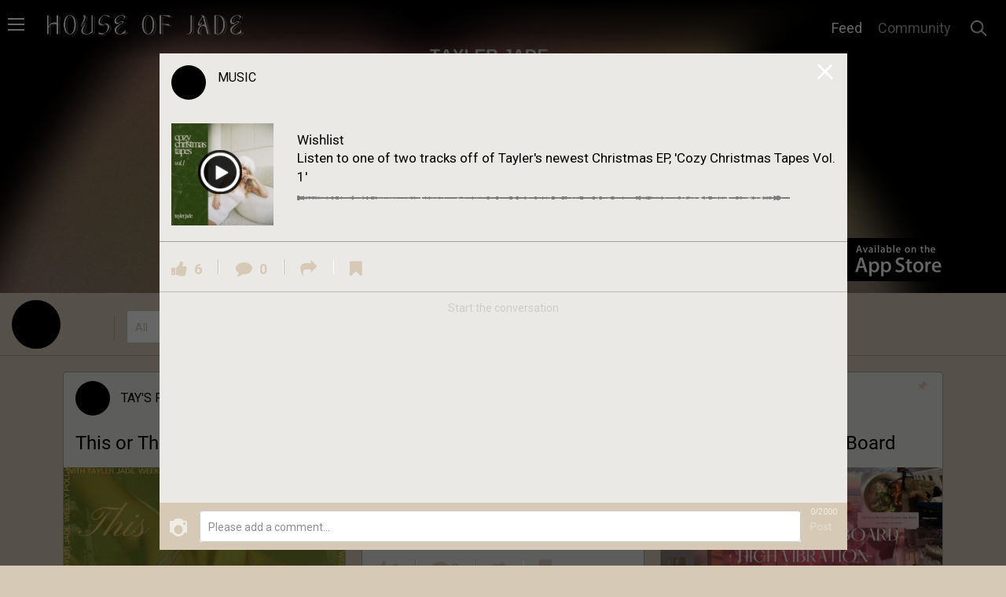

--- FILE ---
content_type: text/html; charset=utf-8
request_url: https://community.taylerjade.com/feeds/wishlist
body_size: 51245
content:
<!DOCTYPE html>
<html>
  <head>
    <title>
        Wishlist
    </title>
    <meta charset="UTF-8" />
<script type="text/javascript">window.NREUM||(NREUM={});NREUM.info={"beacon":"bam.nr-data.net","errorBeacon":"bam.nr-data.net","licenseKey":"NRJS-ca55f2abf0f3520dfc7","applicationID":"913557302","transactionName":"JwleEkJXD11TFBgSVAZJVgNVXBAeRQ5YEg==","queueTime":0,"applicationTime":681,"agent":""}</script>
<script type="text/javascript">(window.NREUM||(NREUM={})).init={privacy:{cookies_enabled:true},ajax:{deny_list:["bam.nr-data.net"]},feature_flags:["soft_nav"]};(window.NREUM||(NREUM={})).loader_config={xpid:"VwcFVVRSChAJVVJXAgYEVlY=",licenseKey:"NRJS-ca55f2abf0f3520dfc7",applicationID:"913557302",browserID:"913903066"};;/*! For license information please see nr-loader-spa-1.308.0.min.js.LICENSE.txt */
(()=>{var e,t,r={384:(e,t,r)=>{"use strict";r.d(t,{NT:()=>a,US:()=>u,Zm:()=>o,bQ:()=>d,dV:()=>c,pV:()=>l});var n=r(6154),i=r(1863),s=r(1910);const a={beacon:"bam.nr-data.net",errorBeacon:"bam.nr-data.net"};function o(){return n.gm.NREUM||(n.gm.NREUM={}),void 0===n.gm.newrelic&&(n.gm.newrelic=n.gm.NREUM),n.gm.NREUM}function c(){let e=o();return e.o||(e.o={ST:n.gm.setTimeout,SI:n.gm.setImmediate||n.gm.setInterval,CT:n.gm.clearTimeout,XHR:n.gm.XMLHttpRequest,REQ:n.gm.Request,EV:n.gm.Event,PR:n.gm.Promise,MO:n.gm.MutationObserver,FETCH:n.gm.fetch,WS:n.gm.WebSocket},(0,s.i)(...Object.values(e.o))),e}function d(e,t){let r=o();r.initializedAgents??={},t.initializedAt={ms:(0,i.t)(),date:new Date},r.initializedAgents[e]=t}function u(e,t){o()[e]=t}function l(){return function(){let e=o();const t=e.info||{};e.info={beacon:a.beacon,errorBeacon:a.errorBeacon,...t}}(),function(){let e=o();const t=e.init||{};e.init={...t}}(),c(),function(){let e=o();const t=e.loader_config||{};e.loader_config={...t}}(),o()}},782:(e,t,r)=>{"use strict";r.d(t,{T:()=>n});const n=r(860).K7.pageViewTiming},860:(e,t,r)=>{"use strict";r.d(t,{$J:()=>u,K7:()=>c,P3:()=>d,XX:()=>i,Yy:()=>o,df:()=>s,qY:()=>n,v4:()=>a});const n="events",i="jserrors",s="browser/blobs",a="rum",o="browser/logs",c={ajax:"ajax",genericEvents:"generic_events",jserrors:i,logging:"logging",metrics:"metrics",pageAction:"page_action",pageViewEvent:"page_view_event",pageViewTiming:"page_view_timing",sessionReplay:"session_replay",sessionTrace:"session_trace",softNav:"soft_navigations",spa:"spa"},d={[c.pageViewEvent]:1,[c.pageViewTiming]:2,[c.metrics]:3,[c.jserrors]:4,[c.spa]:5,[c.ajax]:6,[c.sessionTrace]:7,[c.softNav]:8,[c.sessionReplay]:9,[c.logging]:10,[c.genericEvents]:11},u={[c.pageViewEvent]:a,[c.pageViewTiming]:n,[c.ajax]:n,[c.spa]:n,[c.softNav]:n,[c.metrics]:i,[c.jserrors]:i,[c.sessionTrace]:s,[c.sessionReplay]:s,[c.logging]:o,[c.genericEvents]:"ins"}},944:(e,t,r)=>{"use strict";r.d(t,{R:()=>i});var n=r(3241);function i(e,t){"function"==typeof console.debug&&(console.debug("New Relic Warning: https://github.com/newrelic/newrelic-browser-agent/blob/main/docs/warning-codes.md#".concat(e),t),(0,n.W)({agentIdentifier:null,drained:null,type:"data",name:"warn",feature:"warn",data:{code:e,secondary:t}}))}},993:(e,t,r)=>{"use strict";r.d(t,{A$:()=>s,ET:()=>a,TZ:()=>o,p_:()=>i});var n=r(860);const i={ERROR:"ERROR",WARN:"WARN",INFO:"INFO",DEBUG:"DEBUG",TRACE:"TRACE"},s={OFF:0,ERROR:1,WARN:2,INFO:3,DEBUG:4,TRACE:5},a="log",o=n.K7.logging},1541:(e,t,r)=>{"use strict";r.d(t,{U:()=>i,f:()=>n});const n={MFE:"MFE",BA:"BA"};function i(e,t){if(2!==t?.harvestEndpointVersion)return{};const r=t.agentRef.runtime.appMetadata.agents[0].entityGuid;return e?{"source.id":e.id,"source.name":e.name,"source.type":e.type,"parent.id":e.parent?.id||r,"parent.type":e.parent?.type||n.BA}:{"entity.guid":r,appId:t.agentRef.info.applicationID}}},1687:(e,t,r)=>{"use strict";r.d(t,{Ak:()=>d,Ze:()=>h,x3:()=>u});var n=r(3241),i=r(7836),s=r(3606),a=r(860),o=r(2646);const c={};function d(e,t){const r={staged:!1,priority:a.P3[t]||0};l(e),c[e].get(t)||c[e].set(t,r)}function u(e,t){e&&c[e]&&(c[e].get(t)&&c[e].delete(t),p(e,t,!1),c[e].size&&f(e))}function l(e){if(!e)throw new Error("agentIdentifier required");c[e]||(c[e]=new Map)}function h(e="",t="feature",r=!1){if(l(e),!e||!c[e].get(t)||r)return p(e,t);c[e].get(t).staged=!0,f(e)}function f(e){const t=Array.from(c[e]);t.every(([e,t])=>t.staged)&&(t.sort((e,t)=>e[1].priority-t[1].priority),t.forEach(([t])=>{c[e].delete(t),p(e,t)}))}function p(e,t,r=!0){const a=e?i.ee.get(e):i.ee,c=s.i.handlers;if(!a.aborted&&a.backlog&&c){if((0,n.W)({agentIdentifier:e,type:"lifecycle",name:"drain",feature:t}),r){const e=a.backlog[t],r=c[t];if(r){for(let t=0;e&&t<e.length;++t)g(e[t],r);Object.entries(r).forEach(([e,t])=>{Object.values(t||{}).forEach(t=>{t[0]?.on&&t[0]?.context()instanceof o.y&&t[0].on(e,t[1])})})}}a.isolatedBacklog||delete c[t],a.backlog[t]=null,a.emit("drain-"+t,[])}}function g(e,t){var r=e[1];Object.values(t[r]||{}).forEach(t=>{var r=e[0];if(t[0]===r){var n=t[1],i=e[3],s=e[2];n.apply(i,s)}})}},1738:(e,t,r)=>{"use strict";r.d(t,{U:()=>f,Y:()=>h});var n=r(3241),i=r(9908),s=r(1863),a=r(944),o=r(5701),c=r(3969),d=r(8362),u=r(860),l=r(4261);function h(e,t,r,s){const h=s||r;!h||h[e]&&h[e]!==d.d.prototype[e]||(h[e]=function(){(0,i.p)(c.xV,["API/"+e+"/called"],void 0,u.K7.metrics,r.ee),(0,n.W)({agentIdentifier:r.agentIdentifier,drained:!!o.B?.[r.agentIdentifier],type:"data",name:"api",feature:l.Pl+e,data:{}});try{return t.apply(this,arguments)}catch(e){(0,a.R)(23,e)}})}function f(e,t,r,n,a){const o=e.info;null===r?delete o.jsAttributes[t]:o.jsAttributes[t]=r,(a||null===r)&&(0,i.p)(l.Pl+n,[(0,s.t)(),t,r],void 0,"session",e.ee)}},1741:(e,t,r)=>{"use strict";r.d(t,{W:()=>s});var n=r(944),i=r(4261);class s{#e(e,...t){if(this[e]!==s.prototype[e])return this[e](...t);(0,n.R)(35,e)}addPageAction(e,t){return this.#e(i.hG,e,t)}register(e){return this.#e(i.eY,e)}recordCustomEvent(e,t){return this.#e(i.fF,e,t)}setPageViewName(e,t){return this.#e(i.Fw,e,t)}setCustomAttribute(e,t,r){return this.#e(i.cD,e,t,r)}noticeError(e,t){return this.#e(i.o5,e,t)}setUserId(e,t=!1){return this.#e(i.Dl,e,t)}setApplicationVersion(e){return this.#e(i.nb,e)}setErrorHandler(e){return this.#e(i.bt,e)}addRelease(e,t){return this.#e(i.k6,e,t)}log(e,t){return this.#e(i.$9,e,t)}start(){return this.#e(i.d3)}finished(e){return this.#e(i.BL,e)}recordReplay(){return this.#e(i.CH)}pauseReplay(){return this.#e(i.Tb)}addToTrace(e){return this.#e(i.U2,e)}setCurrentRouteName(e){return this.#e(i.PA,e)}interaction(e){return this.#e(i.dT,e)}wrapLogger(e,t,r){return this.#e(i.Wb,e,t,r)}measure(e,t){return this.#e(i.V1,e,t)}consent(e){return this.#e(i.Pv,e)}}},1863:(e,t,r)=>{"use strict";function n(){return Math.floor(performance.now())}r.d(t,{t:()=>n})},1910:(e,t,r)=>{"use strict";r.d(t,{i:()=>s});var n=r(944);const i=new Map;function s(...e){return e.every(e=>{if(i.has(e))return i.get(e);const t="function"==typeof e?e.toString():"",r=t.includes("[native code]"),s=t.includes("nrWrapper");return r||s||(0,n.R)(64,e?.name||t),i.set(e,r),r})}},2555:(e,t,r)=>{"use strict";r.d(t,{D:()=>o,f:()=>a});var n=r(384),i=r(8122);const s={beacon:n.NT.beacon,errorBeacon:n.NT.errorBeacon,licenseKey:void 0,applicationID:void 0,sa:void 0,queueTime:void 0,applicationTime:void 0,ttGuid:void 0,user:void 0,account:void 0,product:void 0,extra:void 0,jsAttributes:{},userAttributes:void 0,atts:void 0,transactionName:void 0,tNamePlain:void 0};function a(e){try{return!!e.licenseKey&&!!e.errorBeacon&&!!e.applicationID}catch(e){return!1}}const o=e=>(0,i.a)(e,s)},2614:(e,t,r)=>{"use strict";r.d(t,{BB:()=>a,H3:()=>n,g:()=>d,iL:()=>c,tS:()=>o,uh:()=>i,wk:()=>s});const n="NRBA",i="SESSION",s=144e5,a=18e5,o={STARTED:"session-started",PAUSE:"session-pause",RESET:"session-reset",RESUME:"session-resume",UPDATE:"session-update"},c={SAME_TAB:"same-tab",CROSS_TAB:"cross-tab"},d={OFF:0,FULL:1,ERROR:2}},2646:(e,t,r)=>{"use strict";r.d(t,{y:()=>n});class n{constructor(e){this.contextId=e}}},2843:(e,t,r)=>{"use strict";r.d(t,{G:()=>s,u:()=>i});var n=r(3878);function i(e,t=!1,r,i){(0,n.DD)("visibilitychange",function(){if(t)return void("hidden"===document.visibilityState&&e());e(document.visibilityState)},r,i)}function s(e,t,r){(0,n.sp)("pagehide",e,t,r)}},3241:(e,t,r)=>{"use strict";r.d(t,{W:()=>s});var n=r(6154);const i="newrelic";function s(e={}){try{n.gm.dispatchEvent(new CustomEvent(i,{detail:e}))}catch(e){}}},3304:(e,t,r)=>{"use strict";r.d(t,{A:()=>s});var n=r(7836);const i=()=>{const e=new WeakSet;return(t,r)=>{if("object"==typeof r&&null!==r){if(e.has(r))return;e.add(r)}return r}};function s(e){try{return JSON.stringify(e,i())??""}catch(e){try{n.ee.emit("internal-error",[e])}catch(e){}return""}}},3333:(e,t,r)=>{"use strict";r.d(t,{$v:()=>u,TZ:()=>n,Xh:()=>c,Zp:()=>i,kd:()=>d,mq:()=>o,nf:()=>a,qN:()=>s});const n=r(860).K7.genericEvents,i=["auxclick","click","copy","keydown","paste","scrollend"],s=["focus","blur"],a=4,o=1e3,c=2e3,d=["PageAction","UserAction","BrowserPerformance"],u={RESOURCES:"experimental.resources",REGISTER:"register"}},3434:(e,t,r)=>{"use strict";r.d(t,{Jt:()=>s,YM:()=>d});var n=r(7836),i=r(5607);const s="nr@original:".concat(i.W),a=50;var o=Object.prototype.hasOwnProperty,c=!1;function d(e,t){return e||(e=n.ee),r.inPlace=function(e,t,n,i,s){n||(n="");const a="-"===n.charAt(0);for(let o=0;o<t.length;o++){const c=t[o],d=e[c];l(d)||(e[c]=r(d,a?c+n:n,i,c,s))}},r.flag=s,r;function r(t,r,n,c,d){return l(t)?t:(r||(r=""),nrWrapper[s]=t,function(e,t,r){if(Object.defineProperty&&Object.keys)try{return Object.keys(e).forEach(function(r){Object.defineProperty(t,r,{get:function(){return e[r]},set:function(t){return e[r]=t,t}})}),t}catch(e){u([e],r)}for(var n in e)o.call(e,n)&&(t[n]=e[n])}(t,nrWrapper,e),nrWrapper);function nrWrapper(){var s,o,l,h;let f;try{o=this,s=[...arguments],l="function"==typeof n?n(s,o):n||{}}catch(t){u([t,"",[s,o,c],l],e)}i(r+"start",[s,o,c],l,d);const p=performance.now();let g;try{return h=t.apply(o,s),g=performance.now(),h}catch(e){throw g=performance.now(),i(r+"err",[s,o,e],l,d),f=e,f}finally{const e=g-p,t={start:p,end:g,duration:e,isLongTask:e>=a,methodName:c,thrownError:f};t.isLongTask&&i("long-task",[t,o],l,d),i(r+"end",[s,o,h],l,d)}}}function i(r,n,i,s){if(!c||t){var a=c;c=!0;try{e.emit(r,n,i,t,s)}catch(t){u([t,r,n,i],e)}c=a}}}function u(e,t){t||(t=n.ee);try{t.emit("internal-error",e)}catch(e){}}function l(e){return!(e&&"function"==typeof e&&e.apply&&!e[s])}},3606:(e,t,r)=>{"use strict";r.d(t,{i:()=>s});var n=r(9908);s.on=a;var i=s.handlers={};function s(e,t,r,s){a(s||n.d,i,e,t,r)}function a(e,t,r,i,s){s||(s="feature"),e||(e=n.d);var a=t[s]=t[s]||{};(a[r]=a[r]||[]).push([e,i])}},3738:(e,t,r)=>{"use strict";r.d(t,{He:()=>i,Kp:()=>o,Lc:()=>d,Rz:()=>u,TZ:()=>n,bD:()=>s,d3:()=>a,jx:()=>l,sl:()=>h,uP:()=>c});const n=r(860).K7.sessionTrace,i="bstResource",s="resource",a="-start",o="-end",c="fn"+a,d="fn"+o,u="pushState",l=1e3,h=3e4},3785:(e,t,r)=>{"use strict";r.d(t,{R:()=>c,b:()=>d});var n=r(9908),i=r(1863),s=r(860),a=r(3969),o=r(993);function c(e,t,r={},c=o.p_.INFO,d=!0,u,l=(0,i.t)()){(0,n.p)(a.xV,["API/logging/".concat(c.toLowerCase(),"/called")],void 0,s.K7.metrics,e),(0,n.p)(o.ET,[l,t,r,c,d,u],void 0,s.K7.logging,e)}function d(e){return"string"==typeof e&&Object.values(o.p_).some(t=>t===e.toUpperCase().trim())}},3878:(e,t,r)=>{"use strict";function n(e,t){return{capture:e,passive:!1,signal:t}}function i(e,t,r=!1,i){window.addEventListener(e,t,n(r,i))}function s(e,t,r=!1,i){document.addEventListener(e,t,n(r,i))}r.d(t,{DD:()=>s,jT:()=>n,sp:()=>i})},3962:(e,t,r)=>{"use strict";r.d(t,{AM:()=>a,O2:()=>l,OV:()=>s,Qu:()=>h,TZ:()=>c,ih:()=>f,pP:()=>o,t1:()=>u,tC:()=>i,wD:()=>d});var n=r(860);const i=["click","keydown","submit"],s="popstate",a="api",o="initialPageLoad",c=n.K7.softNav,d=5e3,u=500,l={INITIAL_PAGE_LOAD:"",ROUTE_CHANGE:1,UNSPECIFIED:2},h={INTERACTION:1,AJAX:2,CUSTOM_END:3,CUSTOM_TRACER:4},f={IP:"in progress",PF:"pending finish",FIN:"finished",CAN:"cancelled"}},3969:(e,t,r)=>{"use strict";r.d(t,{TZ:()=>n,XG:()=>o,rs:()=>i,xV:()=>a,z_:()=>s});const n=r(860).K7.metrics,i="sm",s="cm",a="storeSupportabilityMetrics",o="storeEventMetrics"},4234:(e,t,r)=>{"use strict";r.d(t,{W:()=>s});var n=r(7836),i=r(1687);class s{constructor(e,t){this.agentIdentifier=e,this.ee=n.ee.get(e),this.featureName=t,this.blocked=!1}deregisterDrain(){(0,i.x3)(this.agentIdentifier,this.featureName)}}},4261:(e,t,r)=>{"use strict";r.d(t,{$9:()=>u,BL:()=>c,CH:()=>p,Dl:()=>R,Fw:()=>w,PA:()=>v,Pl:()=>n,Pv:()=>A,Tb:()=>h,U2:()=>a,V1:()=>E,Wb:()=>T,bt:()=>y,cD:()=>b,d3:()=>x,dT:()=>d,eY:()=>g,fF:()=>f,hG:()=>s,hw:()=>i,k6:()=>o,nb:()=>m,o5:()=>l});const n="api-",i=n+"ixn-",s="addPageAction",a="addToTrace",o="addRelease",c="finished",d="interaction",u="log",l="noticeError",h="pauseReplay",f="recordCustomEvent",p="recordReplay",g="register",m="setApplicationVersion",v="setCurrentRouteName",b="setCustomAttribute",y="setErrorHandler",w="setPageViewName",R="setUserId",x="start",T="wrapLogger",E="measure",A="consent"},5205:(e,t,r)=>{"use strict";r.d(t,{j:()=>S});var n=r(384),i=r(1741);var s=r(2555),a=r(3333);const o=e=>{if(!e||"string"!=typeof e)return!1;try{document.createDocumentFragment().querySelector(e)}catch{return!1}return!0};var c=r(2614),d=r(944),u=r(8122);const l="[data-nr-mask]",h=e=>(0,u.a)(e,(()=>{const e={feature_flags:[],experimental:{allow_registered_children:!1,resources:!1},mask_selector:"*",block_selector:"[data-nr-block]",mask_input_options:{color:!1,date:!1,"datetime-local":!1,email:!1,month:!1,number:!1,range:!1,search:!1,tel:!1,text:!1,time:!1,url:!1,week:!1,textarea:!1,select:!1,password:!0}};return{ajax:{deny_list:void 0,block_internal:!0,enabled:!0,autoStart:!0},api:{get allow_registered_children(){return e.feature_flags.includes(a.$v.REGISTER)||e.experimental.allow_registered_children},set allow_registered_children(t){e.experimental.allow_registered_children=t},duplicate_registered_data:!1},browser_consent_mode:{enabled:!1},distributed_tracing:{enabled:void 0,exclude_newrelic_header:void 0,cors_use_newrelic_header:void 0,cors_use_tracecontext_headers:void 0,allowed_origins:void 0},get feature_flags(){return e.feature_flags},set feature_flags(t){e.feature_flags=t},generic_events:{enabled:!0,autoStart:!0},harvest:{interval:30},jserrors:{enabled:!0,autoStart:!0},logging:{enabled:!0,autoStart:!0},metrics:{enabled:!0,autoStart:!0},obfuscate:void 0,page_action:{enabled:!0},page_view_event:{enabled:!0,autoStart:!0},page_view_timing:{enabled:!0,autoStart:!0},performance:{capture_marks:!1,capture_measures:!1,capture_detail:!0,resources:{get enabled(){return e.feature_flags.includes(a.$v.RESOURCES)||e.experimental.resources},set enabled(t){e.experimental.resources=t},asset_types:[],first_party_domains:[],ignore_newrelic:!0}},privacy:{cookies_enabled:!0},proxy:{assets:void 0,beacon:void 0},session:{expiresMs:c.wk,inactiveMs:c.BB},session_replay:{autoStart:!0,enabled:!1,preload:!1,sampling_rate:10,error_sampling_rate:100,collect_fonts:!1,inline_images:!1,fix_stylesheets:!0,mask_all_inputs:!0,get mask_text_selector(){return e.mask_selector},set mask_text_selector(t){o(t)?e.mask_selector="".concat(t,",").concat(l):""===t||null===t?e.mask_selector=l:(0,d.R)(5,t)},get block_class(){return"nr-block"},get ignore_class(){return"nr-ignore"},get mask_text_class(){return"nr-mask"},get block_selector(){return e.block_selector},set block_selector(t){o(t)?e.block_selector+=",".concat(t):""!==t&&(0,d.R)(6,t)},get mask_input_options(){return e.mask_input_options},set mask_input_options(t){t&&"object"==typeof t?e.mask_input_options={...t,password:!0}:(0,d.R)(7,t)}},session_trace:{enabled:!0,autoStart:!0},soft_navigations:{enabled:!0,autoStart:!0},spa:{enabled:!0,autoStart:!0},ssl:void 0,user_actions:{enabled:!0,elementAttributes:["id","className","tagName","type"]}}})());var f=r(6154),p=r(9324);let g=0;const m={buildEnv:p.F3,distMethod:p.Xs,version:p.xv,originTime:f.WN},v={consented:!1},b={appMetadata:{},get consented(){return this.session?.state?.consent||v.consented},set consented(e){v.consented=e},customTransaction:void 0,denyList:void 0,disabled:!1,harvester:void 0,isolatedBacklog:!1,isRecording:!1,loaderType:void 0,maxBytes:3e4,obfuscator:void 0,onerror:void 0,ptid:void 0,releaseIds:{},session:void 0,timeKeeper:void 0,registeredEntities:[],jsAttributesMetadata:{bytes:0},get harvestCount(){return++g}},y=e=>{const t=(0,u.a)(e,b),r=Object.keys(m).reduce((e,t)=>(e[t]={value:m[t],writable:!1,configurable:!0,enumerable:!0},e),{});return Object.defineProperties(t,r)};var w=r(5701);const R=e=>{const t=e.startsWith("http");e+="/",r.p=t?e:"https://"+e};var x=r(7836),T=r(3241);const E={accountID:void 0,trustKey:void 0,agentID:void 0,licenseKey:void 0,applicationID:void 0,xpid:void 0},A=e=>(0,u.a)(e,E),_=new Set;function S(e,t={},r,a){let{init:o,info:c,loader_config:d,runtime:u={},exposed:l=!0}=t;if(!c){const e=(0,n.pV)();o=e.init,c=e.info,d=e.loader_config}e.init=h(o||{}),e.loader_config=A(d||{}),c.jsAttributes??={},f.bv&&(c.jsAttributes.isWorker=!0),e.info=(0,s.D)(c);const p=e.init,g=[c.beacon,c.errorBeacon];_.has(e.agentIdentifier)||(p.proxy.assets&&(R(p.proxy.assets),g.push(p.proxy.assets)),p.proxy.beacon&&g.push(p.proxy.beacon),e.beacons=[...g],function(e){const t=(0,n.pV)();Object.getOwnPropertyNames(i.W.prototype).forEach(r=>{const n=i.W.prototype[r];if("function"!=typeof n||"constructor"===n)return;let s=t[r];e[r]&&!1!==e.exposed&&"micro-agent"!==e.runtime?.loaderType&&(t[r]=(...t)=>{const n=e[r](...t);return s?s(...t):n})})}(e),(0,n.US)("activatedFeatures",w.B)),u.denyList=[...p.ajax.deny_list||[],...p.ajax.block_internal?g:[]],u.ptid=e.agentIdentifier,u.loaderType=r,e.runtime=y(u),_.has(e.agentIdentifier)||(e.ee=x.ee.get(e.agentIdentifier),e.exposed=l,(0,T.W)({agentIdentifier:e.agentIdentifier,drained:!!w.B?.[e.agentIdentifier],type:"lifecycle",name:"initialize",feature:void 0,data:e.config})),_.add(e.agentIdentifier)}},5270:(e,t,r)=>{"use strict";r.d(t,{Aw:()=>a,SR:()=>s,rF:()=>o});var n=r(384),i=r(7767);function s(e){return!!(0,n.dV)().o.MO&&(0,i.V)(e)&&!0===e?.session_trace.enabled}function a(e){return!0===e?.session_replay.preload&&s(e)}function o(e,t){try{if("string"==typeof t?.type){if("password"===t.type.toLowerCase())return"*".repeat(e?.length||0);if(void 0!==t?.dataset?.nrUnmask||t?.classList?.contains("nr-unmask"))return e}}catch(e){}return"string"==typeof e?e.replace(/[\S]/g,"*"):"*".repeat(e?.length||0)}},5289:(e,t,r)=>{"use strict";r.d(t,{GG:()=>a,Qr:()=>c,sB:()=>o});var n=r(3878),i=r(6389);function s(){return"undefined"==typeof document||"complete"===document.readyState}function a(e,t){if(s())return e();const r=(0,i.J)(e),a=setInterval(()=>{s()&&(clearInterval(a),r())},500);(0,n.sp)("load",r,t)}function o(e){if(s())return e();(0,n.DD)("DOMContentLoaded",e)}function c(e){if(s())return e();(0,n.sp)("popstate",e)}},5607:(e,t,r)=>{"use strict";r.d(t,{W:()=>n});const n=(0,r(9566).bz)()},5701:(e,t,r)=>{"use strict";r.d(t,{B:()=>s,t:()=>a});var n=r(3241);const i=new Set,s={};function a(e,t){const r=t.agentIdentifier;s[r]??={},e&&"object"==typeof e&&(i.has(r)||(t.ee.emit("rumresp",[e]),s[r]=e,i.add(r),(0,n.W)({agentIdentifier:r,loaded:!0,drained:!0,type:"lifecycle",name:"load",feature:void 0,data:e})))}},6154:(e,t,r)=>{"use strict";r.d(t,{OF:()=>d,RI:()=>i,WN:()=>h,bv:()=>s,eN:()=>f,gm:()=>a,lR:()=>l,m:()=>c,mw:()=>o,sb:()=>u});var n=r(1863);const i="undefined"!=typeof window&&!!window.document,s="undefined"!=typeof WorkerGlobalScope&&("undefined"!=typeof self&&self instanceof WorkerGlobalScope&&self.navigator instanceof WorkerNavigator||"undefined"!=typeof globalThis&&globalThis instanceof WorkerGlobalScope&&globalThis.navigator instanceof WorkerNavigator),a=i?window:"undefined"!=typeof WorkerGlobalScope&&("undefined"!=typeof self&&self instanceof WorkerGlobalScope&&self||"undefined"!=typeof globalThis&&globalThis instanceof WorkerGlobalScope&&globalThis),o=Boolean("hidden"===a?.document?.visibilityState),c=""+a?.location,d=/iPad|iPhone|iPod/.test(a.navigator?.userAgent),u=d&&"undefined"==typeof SharedWorker,l=(()=>{const e=a.navigator?.userAgent?.match(/Firefox[/\s](\d+\.\d+)/);return Array.isArray(e)&&e.length>=2?+e[1]:0})(),h=Date.now()-(0,n.t)(),f=()=>"undefined"!=typeof PerformanceNavigationTiming&&a?.performance?.getEntriesByType("navigation")?.[0]?.responseStart},6344:(e,t,r)=>{"use strict";r.d(t,{BB:()=>u,Qb:()=>l,TZ:()=>i,Ug:()=>a,Vh:()=>s,_s:()=>o,bc:()=>d,yP:()=>c});var n=r(2614);const i=r(860).K7.sessionReplay,s="errorDuringReplay",a=.12,o={DomContentLoaded:0,Load:1,FullSnapshot:2,IncrementalSnapshot:3,Meta:4,Custom:5},c={[n.g.ERROR]:15e3,[n.g.FULL]:3e5,[n.g.OFF]:0},d={RESET:{message:"Session was reset",sm:"Reset"},IMPORT:{message:"Recorder failed to import",sm:"Import"},TOO_MANY:{message:"429: Too Many Requests",sm:"Too-Many"},TOO_BIG:{message:"Payload was too large",sm:"Too-Big"},CROSS_TAB:{message:"Session Entity was set to OFF on another tab",sm:"Cross-Tab"},ENTITLEMENTS:{message:"Session Replay is not allowed and will not be started",sm:"Entitlement"}},u=5e3,l={API:"api",RESUME:"resume",SWITCH_TO_FULL:"switchToFull",INITIALIZE:"initialize",PRELOAD:"preload"}},6389:(e,t,r)=>{"use strict";function n(e,t=500,r={}){const n=r?.leading||!1;let i;return(...r)=>{n&&void 0===i&&(e.apply(this,r),i=setTimeout(()=>{i=clearTimeout(i)},t)),n||(clearTimeout(i),i=setTimeout(()=>{e.apply(this,r)},t))}}function i(e){let t=!1;return(...r)=>{t||(t=!0,e.apply(this,r))}}r.d(t,{J:()=>i,s:()=>n})},6630:(e,t,r)=>{"use strict";r.d(t,{T:()=>n});const n=r(860).K7.pageViewEvent},6774:(e,t,r)=>{"use strict";r.d(t,{T:()=>n});const n=r(860).K7.jserrors},7295:(e,t,r)=>{"use strict";r.d(t,{Xv:()=>a,gX:()=>i,iW:()=>s});var n=[];function i(e){if(!e||s(e))return!1;if(0===n.length)return!0;if("*"===n[0].hostname)return!1;for(var t=0;t<n.length;t++){var r=n[t];if(r.hostname.test(e.hostname)&&r.pathname.test(e.pathname))return!1}return!0}function s(e){return void 0===e.hostname}function a(e){if(n=[],e&&e.length)for(var t=0;t<e.length;t++){let r=e[t];if(!r)continue;if("*"===r)return void(n=[{hostname:"*"}]);0===r.indexOf("http://")?r=r.substring(7):0===r.indexOf("https://")&&(r=r.substring(8));const i=r.indexOf("/");let s,a;i>0?(s=r.substring(0,i),a=r.substring(i)):(s=r,a="*");let[c]=s.split(":");n.push({hostname:o(c),pathname:o(a,!0)})}}function o(e,t=!1){const r=e.replace(/[.+?^${}()|[\]\\]/g,e=>"\\"+e).replace(/\*/g,".*?");return new RegExp((t?"^":"")+r+"$")}},7485:(e,t,r)=>{"use strict";r.d(t,{D:()=>i});var n=r(6154);function i(e){if(0===(e||"").indexOf("data:"))return{protocol:"data"};try{const t=new URL(e,location.href),r={port:t.port,hostname:t.hostname,pathname:t.pathname,search:t.search,protocol:t.protocol.slice(0,t.protocol.indexOf(":")),sameOrigin:t.protocol===n.gm?.location?.protocol&&t.host===n.gm?.location?.host};return r.port&&""!==r.port||("http:"===t.protocol&&(r.port="80"),"https:"===t.protocol&&(r.port="443")),r.pathname&&""!==r.pathname?r.pathname.startsWith("/")||(r.pathname="/".concat(r.pathname)):r.pathname="/",r}catch(e){return{}}}},7699:(e,t,r)=>{"use strict";r.d(t,{It:()=>s,KC:()=>o,No:()=>i,qh:()=>a});var n=r(860);const i=16e3,s=1e6,a="SESSION_ERROR",o={[n.K7.logging]:!0,[n.K7.genericEvents]:!1,[n.K7.jserrors]:!1,[n.K7.ajax]:!1}},7767:(e,t,r)=>{"use strict";r.d(t,{V:()=>i});var n=r(6154);const i=e=>n.RI&&!0===e?.privacy.cookies_enabled},7836:(e,t,r)=>{"use strict";r.d(t,{P:()=>o,ee:()=>c});var n=r(384),i=r(8990),s=r(2646),a=r(5607);const o="nr@context:".concat(a.W),c=function e(t,r){var n={},a={},u={},l=!1;try{l=16===r.length&&d.initializedAgents?.[r]?.runtime.isolatedBacklog}catch(e){}var h={on:p,addEventListener:p,removeEventListener:function(e,t){var r=n[e];if(!r)return;for(var i=0;i<r.length;i++)r[i]===t&&r.splice(i,1)},emit:function(e,r,n,i,s){!1!==s&&(s=!0);if(c.aborted&&!i)return;t&&s&&t.emit(e,r,n);var o=f(n);g(e).forEach(e=>{e.apply(o,r)});var d=v()[a[e]];d&&d.push([h,e,r,o]);return o},get:m,listeners:g,context:f,buffer:function(e,t){const r=v();if(t=t||"feature",h.aborted)return;Object.entries(e||{}).forEach(([e,n])=>{a[n]=t,t in r||(r[t]=[])})},abort:function(){h._aborted=!0,Object.keys(h.backlog).forEach(e=>{delete h.backlog[e]})},isBuffering:function(e){return!!v()[a[e]]},debugId:r,backlog:l?{}:t&&"object"==typeof t.backlog?t.backlog:{},isolatedBacklog:l};return Object.defineProperty(h,"aborted",{get:()=>{let e=h._aborted||!1;return e||(t&&(e=t.aborted),e)}}),h;function f(e){return e&&e instanceof s.y?e:e?(0,i.I)(e,o,()=>new s.y(o)):new s.y(o)}function p(e,t){n[e]=g(e).concat(t)}function g(e){return n[e]||[]}function m(t){return u[t]=u[t]||e(h,t)}function v(){return h.backlog}}(void 0,"globalEE"),d=(0,n.Zm)();d.ee||(d.ee=c)},8122:(e,t,r)=>{"use strict";r.d(t,{a:()=>i});var n=r(944);function i(e,t){try{if(!e||"object"!=typeof e)return(0,n.R)(3);if(!t||"object"!=typeof t)return(0,n.R)(4);const r=Object.create(Object.getPrototypeOf(t),Object.getOwnPropertyDescriptors(t)),s=0===Object.keys(r).length?e:r;for(let a in s)if(void 0!==e[a])try{if(null===e[a]){r[a]=null;continue}Array.isArray(e[a])&&Array.isArray(t[a])?r[a]=Array.from(new Set([...e[a],...t[a]])):"object"==typeof e[a]&&"object"==typeof t[a]?r[a]=i(e[a],t[a]):r[a]=e[a]}catch(e){r[a]||(0,n.R)(1,e)}return r}catch(e){(0,n.R)(2,e)}}},8139:(e,t,r)=>{"use strict";r.d(t,{u:()=>h});var n=r(7836),i=r(3434),s=r(8990),a=r(6154);const o={},c=a.gm.XMLHttpRequest,d="addEventListener",u="removeEventListener",l="nr@wrapped:".concat(n.P);function h(e){var t=function(e){return(e||n.ee).get("events")}(e);if(o[t.debugId]++)return t;o[t.debugId]=1;var r=(0,i.YM)(t,!0);function h(e){r.inPlace(e,[d,u],"-",p)}function p(e,t){return e[1]}return"getPrototypeOf"in Object&&(a.RI&&f(document,h),c&&f(c.prototype,h),f(a.gm,h)),t.on(d+"-start",function(e,t){var n=e[1];if(null!==n&&("function"==typeof n||"object"==typeof n)&&"newrelic"!==e[0]){var i=(0,s.I)(n,l,function(){var e={object:function(){if("function"!=typeof n.handleEvent)return;return n.handleEvent.apply(n,arguments)},function:n}[typeof n];return e?r(e,"fn-",null,e.name||"anonymous"):n});this.wrapped=e[1]=i}}),t.on(u+"-start",function(e){e[1]=this.wrapped||e[1]}),t}function f(e,t,...r){let n=e;for(;"object"==typeof n&&!Object.prototype.hasOwnProperty.call(n,d);)n=Object.getPrototypeOf(n);n&&t(n,...r)}},8362:(e,t,r)=>{"use strict";r.d(t,{d:()=>s});var n=r(9566),i=r(1741);class s extends i.W{agentIdentifier=(0,n.LA)(16)}},8374:(e,t,r)=>{r.nc=(()=>{try{return document?.currentScript?.nonce}catch(e){}return""})()},8990:(e,t,r)=>{"use strict";r.d(t,{I:()=>i});var n=Object.prototype.hasOwnProperty;function i(e,t,r){if(n.call(e,t))return e[t];var i=r();if(Object.defineProperty&&Object.keys)try{return Object.defineProperty(e,t,{value:i,writable:!0,enumerable:!1}),i}catch(e){}return e[t]=i,i}},9119:(e,t,r)=>{"use strict";r.d(t,{L:()=>s});var n=/([^?#]*)[^#]*(#[^?]*|$).*/,i=/([^?#]*)().*/;function s(e,t){return e?e.replace(t?n:i,"$1$2"):e}},9300:(e,t,r)=>{"use strict";r.d(t,{T:()=>n});const n=r(860).K7.ajax},9324:(e,t,r)=>{"use strict";r.d(t,{AJ:()=>a,F3:()=>i,Xs:()=>s,Yq:()=>o,xv:()=>n});const n="1.308.0",i="PROD",s="CDN",a="@newrelic/rrweb",o="1.0.1"},9566:(e,t,r)=>{"use strict";r.d(t,{LA:()=>o,ZF:()=>c,bz:()=>a,el:()=>d});var n=r(6154);const i="xxxxxxxx-xxxx-4xxx-yxxx-xxxxxxxxxxxx";function s(e,t){return e?15&e[t]:16*Math.random()|0}function a(){const e=n.gm?.crypto||n.gm?.msCrypto;let t,r=0;return e&&e.getRandomValues&&(t=e.getRandomValues(new Uint8Array(30))),i.split("").map(e=>"x"===e?s(t,r++).toString(16):"y"===e?(3&s()|8).toString(16):e).join("")}function o(e){const t=n.gm?.crypto||n.gm?.msCrypto;let r,i=0;t&&t.getRandomValues&&(r=t.getRandomValues(new Uint8Array(e)));const a=[];for(var o=0;o<e;o++)a.push(s(r,i++).toString(16));return a.join("")}function c(){return o(16)}function d(){return o(32)}},9908:(e,t,r)=>{"use strict";r.d(t,{d:()=>n,p:()=>i});var n=r(7836).ee.get("handle");function i(e,t,r,i,s){s?(s.buffer([e],i),s.emit(e,t,r)):(n.buffer([e],i),n.emit(e,t,r))}}},n={};function i(e){var t=n[e];if(void 0!==t)return t.exports;var s=n[e]={exports:{}};return r[e](s,s.exports,i),s.exports}i.m=r,i.d=(e,t)=>{for(var r in t)i.o(t,r)&&!i.o(e,r)&&Object.defineProperty(e,r,{enumerable:!0,get:t[r]})},i.f={},i.e=e=>Promise.all(Object.keys(i.f).reduce((t,r)=>(i.f[r](e,t),t),[])),i.u=e=>({212:"nr-spa-compressor",249:"nr-spa-recorder",478:"nr-spa"}[e]+"-1.308.0.min.js"),i.o=(e,t)=>Object.prototype.hasOwnProperty.call(e,t),e={},t="NRBA-1.308.0.PROD:",i.l=(r,n,s,a)=>{if(e[r])e[r].push(n);else{var o,c;if(void 0!==s)for(var d=document.getElementsByTagName("script"),u=0;u<d.length;u++){var l=d[u];if(l.getAttribute("src")==r||l.getAttribute("data-webpack")==t+s){o=l;break}}if(!o){c=!0;var h={478:"sha512-RSfSVnmHk59T/uIPbdSE0LPeqcEdF4/+XhfJdBuccH5rYMOEZDhFdtnh6X6nJk7hGpzHd9Ujhsy7lZEz/ORYCQ==",249:"sha512-ehJXhmntm85NSqW4MkhfQqmeKFulra3klDyY0OPDUE+sQ3GokHlPh1pmAzuNy//3j4ac6lzIbmXLvGQBMYmrkg==",212:"sha512-B9h4CR46ndKRgMBcK+j67uSR2RCnJfGefU+A7FrgR/k42ovXy5x/MAVFiSvFxuVeEk/pNLgvYGMp1cBSK/G6Fg=="};(o=document.createElement("script")).charset="utf-8",i.nc&&o.setAttribute("nonce",i.nc),o.setAttribute("data-webpack",t+s),o.src=r,0!==o.src.indexOf(window.location.origin+"/")&&(o.crossOrigin="anonymous"),h[a]&&(o.integrity=h[a])}e[r]=[n];var f=(t,n)=>{o.onerror=o.onload=null,clearTimeout(p);var i=e[r];if(delete e[r],o.parentNode&&o.parentNode.removeChild(o),i&&i.forEach(e=>e(n)),t)return t(n)},p=setTimeout(f.bind(null,void 0,{type:"timeout",target:o}),12e4);o.onerror=f.bind(null,o.onerror),o.onload=f.bind(null,o.onload),c&&document.head.appendChild(o)}},i.r=e=>{"undefined"!=typeof Symbol&&Symbol.toStringTag&&Object.defineProperty(e,Symbol.toStringTag,{value:"Module"}),Object.defineProperty(e,"__esModule",{value:!0})},i.p="https://js-agent.newrelic.com/",(()=>{var e={38:0,788:0};i.f.j=(t,r)=>{var n=i.o(e,t)?e[t]:void 0;if(0!==n)if(n)r.push(n[2]);else{var s=new Promise((r,i)=>n=e[t]=[r,i]);r.push(n[2]=s);var a=i.p+i.u(t),o=new Error;i.l(a,r=>{if(i.o(e,t)&&(0!==(n=e[t])&&(e[t]=void 0),n)){var s=r&&("load"===r.type?"missing":r.type),a=r&&r.target&&r.target.src;o.message="Loading chunk "+t+" failed: ("+s+": "+a+")",o.name="ChunkLoadError",o.type=s,o.request=a,n[1](o)}},"chunk-"+t,t)}};var t=(t,r)=>{var n,s,[a,o,c]=r,d=0;if(a.some(t=>0!==e[t])){for(n in o)i.o(o,n)&&(i.m[n]=o[n]);if(c)c(i)}for(t&&t(r);d<a.length;d++)s=a[d],i.o(e,s)&&e[s]&&e[s][0](),e[s]=0},r=self["webpackChunk:NRBA-1.308.0.PROD"]=self["webpackChunk:NRBA-1.308.0.PROD"]||[];r.forEach(t.bind(null,0)),r.push=t.bind(null,r.push.bind(r))})(),(()=>{"use strict";i(8374);var e=i(8362),t=i(860);const r=Object.values(t.K7);var n=i(5205);var s=i(9908),a=i(1863),o=i(4261),c=i(1738);var d=i(1687),u=i(4234),l=i(5289),h=i(6154),f=i(944),p=i(5270),g=i(7767),m=i(6389),v=i(7699);class b extends u.W{constructor(e,t){super(e.agentIdentifier,t),this.agentRef=e,this.abortHandler=void 0,this.featAggregate=void 0,this.loadedSuccessfully=void 0,this.onAggregateImported=new Promise(e=>{this.loadedSuccessfully=e}),this.deferred=Promise.resolve(),!1===e.init[this.featureName].autoStart?this.deferred=new Promise((t,r)=>{this.ee.on("manual-start-all",(0,m.J)(()=>{(0,d.Ak)(e.agentIdentifier,this.featureName),t()}))}):(0,d.Ak)(e.agentIdentifier,t)}importAggregator(e,t,r={}){if(this.featAggregate)return;const n=async()=>{let n;await this.deferred;try{if((0,g.V)(e.init)){const{setupAgentSession:t}=await i.e(478).then(i.bind(i,8766));n=t(e)}}catch(e){(0,f.R)(20,e),this.ee.emit("internal-error",[e]),(0,s.p)(v.qh,[e],void 0,this.featureName,this.ee)}try{if(!this.#t(this.featureName,n,e.init))return(0,d.Ze)(this.agentIdentifier,this.featureName),void this.loadedSuccessfully(!1);const{Aggregate:i}=await t();this.featAggregate=new i(e,r),e.runtime.harvester.initializedAggregates.push(this.featAggregate),this.loadedSuccessfully(!0)}catch(e){(0,f.R)(34,e),this.abortHandler?.(),(0,d.Ze)(this.agentIdentifier,this.featureName,!0),this.loadedSuccessfully(!1),this.ee&&this.ee.abort()}};h.RI?(0,l.GG)(()=>n(),!0):n()}#t(e,r,n){if(this.blocked)return!1;switch(e){case t.K7.sessionReplay:return(0,p.SR)(n)&&!!r;case t.K7.sessionTrace:return!!r;default:return!0}}}var y=i(6630),w=i(2614),R=i(3241);class x extends b{static featureName=y.T;constructor(e){var t;super(e,y.T),this.setupInspectionEvents(e.agentIdentifier),t=e,(0,c.Y)(o.Fw,function(e,r){"string"==typeof e&&("/"!==e.charAt(0)&&(e="/"+e),t.runtime.customTransaction=(r||"http://custom.transaction")+e,(0,s.p)(o.Pl+o.Fw,[(0,a.t)()],void 0,void 0,t.ee))},t),this.importAggregator(e,()=>i.e(478).then(i.bind(i,2467)))}setupInspectionEvents(e){const t=(t,r)=>{t&&(0,R.W)({agentIdentifier:e,timeStamp:t.timeStamp,loaded:"complete"===t.target.readyState,type:"window",name:r,data:t.target.location+""})};(0,l.sB)(e=>{t(e,"DOMContentLoaded")}),(0,l.GG)(e=>{t(e,"load")}),(0,l.Qr)(e=>{t(e,"navigate")}),this.ee.on(w.tS.UPDATE,(t,r)=>{(0,R.W)({agentIdentifier:e,type:"lifecycle",name:"session",data:r})})}}var T=i(384);class E extends e.d{constructor(e){var t;(super(),h.gm)?(this.features={},(0,T.bQ)(this.agentIdentifier,this),this.desiredFeatures=new Set(e.features||[]),this.desiredFeatures.add(x),(0,n.j)(this,e,e.loaderType||"agent"),t=this,(0,c.Y)(o.cD,function(e,r,n=!1){if("string"==typeof e){if(["string","number","boolean"].includes(typeof r)||null===r)return(0,c.U)(t,e,r,o.cD,n);(0,f.R)(40,typeof r)}else(0,f.R)(39,typeof e)},t),function(e){(0,c.Y)(o.Dl,function(t,r=!1){if("string"!=typeof t&&null!==t)return void(0,f.R)(41,typeof t);const n=e.info.jsAttributes["enduser.id"];r&&null!=n&&n!==t?(0,s.p)(o.Pl+"setUserIdAndResetSession",[t],void 0,"session",e.ee):(0,c.U)(e,"enduser.id",t,o.Dl,!0)},e)}(this),function(e){(0,c.Y)(o.nb,function(t){if("string"==typeof t||null===t)return(0,c.U)(e,"application.version",t,o.nb,!1);(0,f.R)(42,typeof t)},e)}(this),function(e){(0,c.Y)(o.d3,function(){e.ee.emit("manual-start-all")},e)}(this),function(e){(0,c.Y)(o.Pv,function(t=!0){if("boolean"==typeof t){if((0,s.p)(o.Pl+o.Pv,[t],void 0,"session",e.ee),e.runtime.consented=t,t){const t=e.features.page_view_event;t.onAggregateImported.then(e=>{const r=t.featAggregate;e&&!r.sentRum&&r.sendRum()})}}else(0,f.R)(65,typeof t)},e)}(this),this.run()):(0,f.R)(21)}get config(){return{info:this.info,init:this.init,loader_config:this.loader_config,runtime:this.runtime}}get api(){return this}run(){try{const e=function(e){const t={};return r.forEach(r=>{t[r]=!!e[r]?.enabled}),t}(this.init),n=[...this.desiredFeatures];n.sort((e,r)=>t.P3[e.featureName]-t.P3[r.featureName]),n.forEach(r=>{if(!e[r.featureName]&&r.featureName!==t.K7.pageViewEvent)return;if(r.featureName===t.K7.spa)return void(0,f.R)(67);const n=function(e){switch(e){case t.K7.ajax:return[t.K7.jserrors];case t.K7.sessionTrace:return[t.K7.ajax,t.K7.pageViewEvent];case t.K7.sessionReplay:return[t.K7.sessionTrace];case t.K7.pageViewTiming:return[t.K7.pageViewEvent];default:return[]}}(r.featureName).filter(e=>!(e in this.features));n.length>0&&(0,f.R)(36,{targetFeature:r.featureName,missingDependencies:n}),this.features[r.featureName]=new r(this)})}catch(e){(0,f.R)(22,e);for(const e in this.features)this.features[e].abortHandler?.();const t=(0,T.Zm)();delete t.initializedAgents[this.agentIdentifier]?.features,delete this.sharedAggregator;return t.ee.get(this.agentIdentifier).abort(),!1}}}var A=i(2843),_=i(782);class S extends b{static featureName=_.T;constructor(e){super(e,_.T),h.RI&&((0,A.u)(()=>(0,s.p)("docHidden",[(0,a.t)()],void 0,_.T,this.ee),!0),(0,A.G)(()=>(0,s.p)("winPagehide",[(0,a.t)()],void 0,_.T,this.ee)),this.importAggregator(e,()=>i.e(478).then(i.bind(i,9917))))}}var O=i(3969);class I extends b{static featureName=O.TZ;constructor(e){super(e,O.TZ),h.RI&&document.addEventListener("securitypolicyviolation",e=>{(0,s.p)(O.xV,["Generic/CSPViolation/Detected"],void 0,this.featureName,this.ee)}),this.importAggregator(e,()=>i.e(478).then(i.bind(i,6555)))}}var N=i(6774),P=i(3878),k=i(3304);class D{constructor(e,t,r,n,i){this.name="UncaughtError",this.message="string"==typeof e?e:(0,k.A)(e),this.sourceURL=t,this.line=r,this.column=n,this.__newrelic=i}}function C(e){return M(e)?e:new D(void 0!==e?.message?e.message:e,e?.filename||e?.sourceURL,e?.lineno||e?.line,e?.colno||e?.col,e?.__newrelic,e?.cause)}function j(e){const t="Unhandled Promise Rejection: ";if(!e?.reason)return;if(M(e.reason)){try{e.reason.message.startsWith(t)||(e.reason.message=t+e.reason.message)}catch(e){}return C(e.reason)}const r=C(e.reason);return(r.message||"").startsWith(t)||(r.message=t+r.message),r}function L(e){if(e.error instanceof SyntaxError&&!/:\d+$/.test(e.error.stack?.trim())){const t=new D(e.message,e.filename,e.lineno,e.colno,e.error.__newrelic,e.cause);return t.name=SyntaxError.name,t}return M(e.error)?e.error:C(e)}function M(e){return e instanceof Error&&!!e.stack}function H(e,r,n,i,o=(0,a.t)()){"string"==typeof e&&(e=new Error(e)),(0,s.p)("err",[e,o,!1,r,n.runtime.isRecording,void 0,i],void 0,t.K7.jserrors,n.ee),(0,s.p)("uaErr",[],void 0,t.K7.genericEvents,n.ee)}var B=i(1541),K=i(993),W=i(3785);function U(e,{customAttributes:t={},level:r=K.p_.INFO}={},n,i,s=(0,a.t)()){(0,W.R)(n.ee,e,t,r,!1,i,s)}function F(e,r,n,i,c=(0,a.t)()){(0,s.p)(o.Pl+o.hG,[c,e,r,i],void 0,t.K7.genericEvents,n.ee)}function V(e,r,n,i,c=(0,a.t)()){const{start:d,end:u,customAttributes:l}=r||{},h={customAttributes:l||{}};if("object"!=typeof h.customAttributes||"string"!=typeof e||0===e.length)return void(0,f.R)(57);const p=(e,t)=>null==e?t:"number"==typeof e?e:e instanceof PerformanceMark?e.startTime:Number.NaN;if(h.start=p(d,0),h.end=p(u,c),Number.isNaN(h.start)||Number.isNaN(h.end))(0,f.R)(57);else{if(h.duration=h.end-h.start,!(h.duration<0))return(0,s.p)(o.Pl+o.V1,[h,e,i],void 0,t.K7.genericEvents,n.ee),h;(0,f.R)(58)}}function G(e,r={},n,i,c=(0,a.t)()){(0,s.p)(o.Pl+o.fF,[c,e,r,i],void 0,t.K7.genericEvents,n.ee)}function z(e){(0,c.Y)(o.eY,function(t){return Y(e,t)},e)}function Y(e,r,n){(0,f.R)(54,"newrelic.register"),r||={},r.type=B.f.MFE,r.licenseKey||=e.info.licenseKey,r.blocked=!1,r.parent=n||{},Array.isArray(r.tags)||(r.tags=[]);const i={};r.tags.forEach(e=>{"name"!==e&&"id"!==e&&(i["source.".concat(e)]=!0)}),r.isolated??=!0;let o=()=>{};const c=e.runtime.registeredEntities;if(!r.isolated){const e=c.find(({metadata:{target:{id:e}}})=>e===r.id&&!r.isolated);if(e)return e}const d=e=>{r.blocked=!0,o=e};function u(e){return"string"==typeof e&&!!e.trim()&&e.trim().length<501||"number"==typeof e}e.init.api.allow_registered_children||d((0,m.J)(()=>(0,f.R)(55))),u(r.id)&&u(r.name)||d((0,m.J)(()=>(0,f.R)(48,r)));const l={addPageAction:(t,n={})=>g(F,[t,{...i,...n},e],r),deregister:()=>{d((0,m.J)(()=>(0,f.R)(68)))},log:(t,n={})=>g(U,[t,{...n,customAttributes:{...i,...n.customAttributes||{}}},e],r),measure:(t,n={})=>g(V,[t,{...n,customAttributes:{...i,...n.customAttributes||{}}},e],r),noticeError:(t,n={})=>g(H,[t,{...i,...n},e],r),register:(t={})=>g(Y,[e,t],l.metadata.target),recordCustomEvent:(t,n={})=>g(G,[t,{...i,...n},e],r),setApplicationVersion:e=>p("application.version",e),setCustomAttribute:(e,t)=>p(e,t),setUserId:e=>p("enduser.id",e),metadata:{customAttributes:i,target:r}},h=()=>(r.blocked&&o(),r.blocked);h()||c.push(l);const p=(e,t)=>{h()||(i[e]=t)},g=(r,n,i)=>{if(h())return;const o=(0,a.t)();(0,s.p)(O.xV,["API/register/".concat(r.name,"/called")],void 0,t.K7.metrics,e.ee);try{if(e.init.api.duplicate_registered_data&&"register"!==r.name){let e=n;if(n[1]instanceof Object){const t={"child.id":i.id,"child.type":i.type};e="customAttributes"in n[1]?[n[0],{...n[1],customAttributes:{...n[1].customAttributes,...t}},...n.slice(2)]:[n[0],{...n[1],...t},...n.slice(2)]}r(...e,void 0,o)}return r(...n,i,o)}catch(e){(0,f.R)(50,e)}};return l}class Z extends b{static featureName=N.T;constructor(e){var t;super(e,N.T),t=e,(0,c.Y)(o.o5,(e,r)=>H(e,r,t),t),function(e){(0,c.Y)(o.bt,function(t){e.runtime.onerror=t},e)}(e),function(e){let t=0;(0,c.Y)(o.k6,function(e,r){++t>10||(this.runtime.releaseIds[e.slice(-200)]=(""+r).slice(-200))},e)}(e),z(e);try{this.removeOnAbort=new AbortController}catch(e){}this.ee.on("internal-error",(t,r)=>{this.abortHandler&&(0,s.p)("ierr",[C(t),(0,a.t)(),!0,{},e.runtime.isRecording,r],void 0,this.featureName,this.ee)}),h.gm.addEventListener("unhandledrejection",t=>{this.abortHandler&&(0,s.p)("err",[j(t),(0,a.t)(),!1,{unhandledPromiseRejection:1},e.runtime.isRecording],void 0,this.featureName,this.ee)},(0,P.jT)(!1,this.removeOnAbort?.signal)),h.gm.addEventListener("error",t=>{this.abortHandler&&(0,s.p)("err",[L(t),(0,a.t)(),!1,{},e.runtime.isRecording],void 0,this.featureName,this.ee)},(0,P.jT)(!1,this.removeOnAbort?.signal)),this.abortHandler=this.#r,this.importAggregator(e,()=>i.e(478).then(i.bind(i,2176)))}#r(){this.removeOnAbort?.abort(),this.abortHandler=void 0}}var q=i(8990);let X=1;function J(e){const t=typeof e;return!e||"object"!==t&&"function"!==t?-1:e===h.gm?0:(0,q.I)(e,"nr@id",function(){return X++})}function Q(e){if("string"==typeof e&&e.length)return e.length;if("object"==typeof e){if("undefined"!=typeof ArrayBuffer&&e instanceof ArrayBuffer&&e.byteLength)return e.byteLength;if("undefined"!=typeof Blob&&e instanceof Blob&&e.size)return e.size;if(!("undefined"!=typeof FormData&&e instanceof FormData))try{return(0,k.A)(e).length}catch(e){return}}}var ee=i(8139),te=i(7836),re=i(3434);const ne={},ie=["open","send"];function se(e){var t=e||te.ee;const r=function(e){return(e||te.ee).get("xhr")}(t);if(void 0===h.gm.XMLHttpRequest)return r;if(ne[r.debugId]++)return r;ne[r.debugId]=1,(0,ee.u)(t);var n=(0,re.YM)(r),i=h.gm.XMLHttpRequest,s=h.gm.MutationObserver,a=h.gm.Promise,o=h.gm.setInterval,c="readystatechange",d=["onload","onerror","onabort","onloadstart","onloadend","onprogress","ontimeout"],u=[],l=h.gm.XMLHttpRequest=function(e){const t=new i(e),s=r.context(t);try{r.emit("new-xhr",[t],s),t.addEventListener(c,(a=s,function(){var e=this;e.readyState>3&&!a.resolved&&(a.resolved=!0,r.emit("xhr-resolved",[],e)),n.inPlace(e,d,"fn-",y)}),(0,P.jT)(!1))}catch(e){(0,f.R)(15,e);try{r.emit("internal-error",[e])}catch(e){}}var a;return t};function p(e,t){n.inPlace(t,["onreadystatechange"],"fn-",y)}if(function(e,t){for(var r in e)t[r]=e[r]}(i,l),l.prototype=i.prototype,n.inPlace(l.prototype,ie,"-xhr-",y),r.on("send-xhr-start",function(e,t){p(e,t),function(e){u.push(e),s&&(g?g.then(b):o?o(b):(m=-m,v.data=m))}(t)}),r.on("open-xhr-start",p),s){var g=a&&a.resolve();if(!o&&!a){var m=1,v=document.createTextNode(m);new s(b).observe(v,{characterData:!0})}}else t.on("fn-end",function(e){e[0]&&e[0].type===c||b()});function b(){for(var e=0;e<u.length;e++)p(0,u[e]);u.length&&(u=[])}function y(e,t){return t}return r}var ae="fetch-",oe=ae+"body-",ce=["arrayBuffer","blob","json","text","formData"],de=h.gm.Request,ue=h.gm.Response,le="prototype";const he={};function fe(e){const t=function(e){return(e||te.ee).get("fetch")}(e);if(!(de&&ue&&h.gm.fetch))return t;if(he[t.debugId]++)return t;function r(e,r,n){var i=e[r];"function"==typeof i&&(e[r]=function(){var e,r=[...arguments],s={};t.emit(n+"before-start",[r],s),s[te.P]&&s[te.P].dt&&(e=s[te.P].dt);var a=i.apply(this,r);return t.emit(n+"start",[r,e],a),a.then(function(e){return t.emit(n+"end",[null,e],a),e},function(e){throw t.emit(n+"end",[e],a),e})})}return he[t.debugId]=1,ce.forEach(e=>{r(de[le],e,oe),r(ue[le],e,oe)}),r(h.gm,"fetch",ae),t.on(ae+"end",function(e,r){var n=this;if(r){var i=r.headers.get("content-length");null!==i&&(n.rxSize=i),t.emit(ae+"done",[null,r],n)}else t.emit(ae+"done",[e],n)}),t}var pe=i(7485),ge=i(9566);class me{constructor(e){this.agentRef=e}generateTracePayload(e){const t=this.agentRef.loader_config;if(!this.shouldGenerateTrace(e)||!t)return null;var r=(t.accountID||"").toString()||null,n=(t.agentID||"").toString()||null,i=(t.trustKey||"").toString()||null;if(!r||!n)return null;var s=(0,ge.ZF)(),a=(0,ge.el)(),o=Date.now(),c={spanId:s,traceId:a,timestamp:o};return(e.sameOrigin||this.isAllowedOrigin(e)&&this.useTraceContextHeadersForCors())&&(c.traceContextParentHeader=this.generateTraceContextParentHeader(s,a),c.traceContextStateHeader=this.generateTraceContextStateHeader(s,o,r,n,i)),(e.sameOrigin&&!this.excludeNewrelicHeader()||!e.sameOrigin&&this.isAllowedOrigin(e)&&this.useNewrelicHeaderForCors())&&(c.newrelicHeader=this.generateTraceHeader(s,a,o,r,n,i)),c}generateTraceContextParentHeader(e,t){return"00-"+t+"-"+e+"-01"}generateTraceContextStateHeader(e,t,r,n,i){return i+"@nr=0-1-"+r+"-"+n+"-"+e+"----"+t}generateTraceHeader(e,t,r,n,i,s){if(!("function"==typeof h.gm?.btoa))return null;var a={v:[0,1],d:{ty:"Browser",ac:n,ap:i,id:e,tr:t,ti:r}};return s&&n!==s&&(a.d.tk=s),btoa((0,k.A)(a))}shouldGenerateTrace(e){return this.agentRef.init?.distributed_tracing?.enabled&&this.isAllowedOrigin(e)}isAllowedOrigin(e){var t=!1;const r=this.agentRef.init?.distributed_tracing;if(e.sameOrigin)t=!0;else if(r?.allowed_origins instanceof Array)for(var n=0;n<r.allowed_origins.length;n++){var i=(0,pe.D)(r.allowed_origins[n]);if(e.hostname===i.hostname&&e.protocol===i.protocol&&e.port===i.port){t=!0;break}}return t}excludeNewrelicHeader(){var e=this.agentRef.init?.distributed_tracing;return!!e&&!!e.exclude_newrelic_header}useNewrelicHeaderForCors(){var e=this.agentRef.init?.distributed_tracing;return!!e&&!1!==e.cors_use_newrelic_header}useTraceContextHeadersForCors(){var e=this.agentRef.init?.distributed_tracing;return!!e&&!!e.cors_use_tracecontext_headers}}var ve=i(9300),be=i(7295);function ye(e){return"string"==typeof e?e:e instanceof(0,T.dV)().o.REQ?e.url:h.gm?.URL&&e instanceof URL?e.href:void 0}var we=["load","error","abort","timeout"],Re=we.length,xe=(0,T.dV)().o.REQ,Te=(0,T.dV)().o.XHR;const Ee="X-NewRelic-App-Data";class Ae extends b{static featureName=ve.T;constructor(e){super(e,ve.T),this.dt=new me(e),this.handler=(e,t,r,n)=>(0,s.p)(e,t,r,n,this.ee);try{const e={xmlhttprequest:"xhr",fetch:"fetch",beacon:"beacon"};h.gm?.performance?.getEntriesByType("resource").forEach(r=>{if(r.initiatorType in e&&0!==r.responseStatus){const n={status:r.responseStatus},i={rxSize:r.transferSize,duration:Math.floor(r.duration),cbTime:0};_e(n,r.name),this.handler("xhr",[n,i,r.startTime,r.responseEnd,e[r.initiatorType]],void 0,t.K7.ajax)}})}catch(e){}fe(this.ee),se(this.ee),function(e,r,n,i){function o(e){var t=this;t.totalCbs=0,t.called=0,t.cbTime=0,t.end=T,t.ended=!1,t.xhrGuids={},t.lastSize=null,t.loadCaptureCalled=!1,t.params=this.params||{},t.metrics=this.metrics||{},t.latestLongtaskEnd=0,e.addEventListener("load",function(r){E(t,e)},(0,P.jT)(!1)),h.lR||e.addEventListener("progress",function(e){t.lastSize=e.loaded},(0,P.jT)(!1))}function c(e){this.params={method:e[0]},_e(this,e[1]),this.metrics={}}function d(t,r){e.loader_config.xpid&&this.sameOrigin&&r.setRequestHeader("X-NewRelic-ID",e.loader_config.xpid);var n=i.generateTracePayload(this.parsedOrigin);if(n){var s=!1;n.newrelicHeader&&(r.setRequestHeader("newrelic",n.newrelicHeader),s=!0),n.traceContextParentHeader&&(r.setRequestHeader("traceparent",n.traceContextParentHeader),n.traceContextStateHeader&&r.setRequestHeader("tracestate",n.traceContextStateHeader),s=!0),s&&(this.dt=n)}}function u(e,t){var n=this.metrics,i=e[0],s=this;if(n&&i){var o=Q(i);o&&(n.txSize=o)}this.startTime=(0,a.t)(),this.body=i,this.listener=function(e){try{"abort"!==e.type||s.loadCaptureCalled||(s.params.aborted=!0),("load"!==e.type||s.called===s.totalCbs&&(s.onloadCalled||"function"!=typeof t.onload)&&"function"==typeof s.end)&&s.end(t)}catch(e){try{r.emit("internal-error",[e])}catch(e){}}};for(var c=0;c<Re;c++)t.addEventListener(we[c],this.listener,(0,P.jT)(!1))}function l(e,t,r){this.cbTime+=e,t?this.onloadCalled=!0:this.called+=1,this.called!==this.totalCbs||!this.onloadCalled&&"function"==typeof r.onload||"function"!=typeof this.end||this.end(r)}function f(e,t){var r=""+J(e)+!!t;this.xhrGuids&&!this.xhrGuids[r]&&(this.xhrGuids[r]=!0,this.totalCbs+=1)}function p(e,t){var r=""+J(e)+!!t;this.xhrGuids&&this.xhrGuids[r]&&(delete this.xhrGuids[r],this.totalCbs-=1)}function g(){this.endTime=(0,a.t)()}function m(e,t){t instanceof Te&&"load"===e[0]&&r.emit("xhr-load-added",[e[1],e[2]],t)}function v(e,t){t instanceof Te&&"load"===e[0]&&r.emit("xhr-load-removed",[e[1],e[2]],t)}function b(e,t,r){t instanceof Te&&("onload"===r&&(this.onload=!0),("load"===(e[0]&&e[0].type)||this.onload)&&(this.xhrCbStart=(0,a.t)()))}function y(e,t){this.xhrCbStart&&r.emit("xhr-cb-time",[(0,a.t)()-this.xhrCbStart,this.onload,t],t)}function w(e){var t,r=e[1]||{};if("string"==typeof e[0]?0===(t=e[0]).length&&h.RI&&(t=""+h.gm.location.href):e[0]&&e[0].url?t=e[0].url:h.gm?.URL&&e[0]&&e[0]instanceof URL?t=e[0].href:"function"==typeof e[0].toString&&(t=e[0].toString()),"string"==typeof t&&0!==t.length){t&&(this.parsedOrigin=(0,pe.D)(t),this.sameOrigin=this.parsedOrigin.sameOrigin);var n=i.generateTracePayload(this.parsedOrigin);if(n&&(n.newrelicHeader||n.traceContextParentHeader))if(e[0]&&e[0].headers)o(e[0].headers,n)&&(this.dt=n);else{var s={};for(var a in r)s[a]=r[a];s.headers=new Headers(r.headers||{}),o(s.headers,n)&&(this.dt=n),e.length>1?e[1]=s:e.push(s)}}function o(e,t){var r=!1;return t.newrelicHeader&&(e.set("newrelic",t.newrelicHeader),r=!0),t.traceContextParentHeader&&(e.set("traceparent",t.traceContextParentHeader),t.traceContextStateHeader&&e.set("tracestate",t.traceContextStateHeader),r=!0),r}}function R(e,t){this.params={},this.metrics={},this.startTime=(0,a.t)(),this.dt=t,e.length>=1&&(this.target=e[0]),e.length>=2&&(this.opts=e[1]);var r=this.opts||{},n=this.target;_e(this,ye(n));var i=(""+(n&&n instanceof xe&&n.method||r.method||"GET")).toUpperCase();this.params.method=i,this.body=r.body,this.txSize=Q(r.body)||0}function x(e,r){if(this.endTime=(0,a.t)(),this.params||(this.params={}),(0,be.iW)(this.params))return;let i;this.params.status=r?r.status:0,"string"==typeof this.rxSize&&this.rxSize.length>0&&(i=+this.rxSize);const s={txSize:this.txSize,rxSize:i,duration:(0,a.t)()-this.startTime};n("xhr",[this.params,s,this.startTime,this.endTime,"fetch"],this,t.K7.ajax)}function T(e){const r=this.params,i=this.metrics;if(!this.ended){this.ended=!0;for(let t=0;t<Re;t++)e.removeEventListener(we[t],this.listener,!1);r.aborted||(0,be.iW)(r)||(i.duration=(0,a.t)()-this.startTime,this.loadCaptureCalled||4!==e.readyState?null==r.status&&(r.status=0):E(this,e),i.cbTime=this.cbTime,n("xhr",[r,i,this.startTime,this.endTime,"xhr"],this,t.K7.ajax))}}function E(e,n){e.params.status=n.status;var i=function(e,t){var r=e.responseType;return"json"===r&&null!==t?t:"arraybuffer"===r||"blob"===r||"json"===r?Q(e.response):"text"===r||""===r||void 0===r?Q(e.responseText):void 0}(n,e.lastSize);if(i&&(e.metrics.rxSize=i),e.sameOrigin&&n.getAllResponseHeaders().indexOf(Ee)>=0){var a=n.getResponseHeader(Ee);a&&((0,s.p)(O.rs,["Ajax/CrossApplicationTracing/Header/Seen"],void 0,t.K7.metrics,r),e.params.cat=a.split(", ").pop())}e.loadCaptureCalled=!0}r.on("new-xhr",o),r.on("open-xhr-start",c),r.on("open-xhr-end",d),r.on("send-xhr-start",u),r.on("xhr-cb-time",l),r.on("xhr-load-added",f),r.on("xhr-load-removed",p),r.on("xhr-resolved",g),r.on("addEventListener-end",m),r.on("removeEventListener-end",v),r.on("fn-end",y),r.on("fetch-before-start",w),r.on("fetch-start",R),r.on("fn-start",b),r.on("fetch-done",x)}(e,this.ee,this.handler,this.dt),this.importAggregator(e,()=>i.e(478).then(i.bind(i,3845)))}}function _e(e,t){var r=(0,pe.D)(t),n=e.params||e;n.hostname=r.hostname,n.port=r.port,n.protocol=r.protocol,n.host=r.hostname+":"+r.port,n.pathname=r.pathname,e.parsedOrigin=r,e.sameOrigin=r.sameOrigin}const Se={},Oe=["pushState","replaceState"];function Ie(e){const t=function(e){return(e||te.ee).get("history")}(e);return!h.RI||Se[t.debugId]++||(Se[t.debugId]=1,(0,re.YM)(t).inPlace(window.history,Oe,"-")),t}var Ne=i(3738);function Pe(e){(0,c.Y)(o.BL,function(r=Date.now()){const n=r-h.WN;n<0&&(0,f.R)(62,r),(0,s.p)(O.XG,[o.BL,{time:n}],void 0,t.K7.metrics,e.ee),e.addToTrace({name:o.BL,start:r,origin:"nr"}),(0,s.p)(o.Pl+o.hG,[n,o.BL],void 0,t.K7.genericEvents,e.ee)},e)}const{He:ke,bD:De,d3:Ce,Kp:je,TZ:Le,Lc:Me,uP:He,Rz:Be}=Ne;class Ke extends b{static featureName=Le;constructor(e){var r;super(e,Le),r=e,(0,c.Y)(o.U2,function(e){if(!(e&&"object"==typeof e&&e.name&&e.start))return;const n={n:e.name,s:e.start-h.WN,e:(e.end||e.start)-h.WN,o:e.origin||"",t:"api"};n.s<0||n.e<0||n.e<n.s?(0,f.R)(61,{start:n.s,end:n.e}):(0,s.p)("bstApi",[n],void 0,t.K7.sessionTrace,r.ee)},r),Pe(e);if(!(0,g.V)(e.init))return void this.deregisterDrain();const n=this.ee;let d;Ie(n),this.eventsEE=(0,ee.u)(n),this.eventsEE.on(He,function(e,t){this.bstStart=(0,a.t)()}),this.eventsEE.on(Me,function(e,r){(0,s.p)("bst",[e[0],r,this.bstStart,(0,a.t)()],void 0,t.K7.sessionTrace,n)}),n.on(Be+Ce,function(e){this.time=(0,a.t)(),this.startPath=location.pathname+location.hash}),n.on(Be+je,function(e){(0,s.p)("bstHist",[location.pathname+location.hash,this.startPath,this.time],void 0,t.K7.sessionTrace,n)});try{d=new PerformanceObserver(e=>{const r=e.getEntries();(0,s.p)(ke,[r],void 0,t.K7.sessionTrace,n)}),d.observe({type:De,buffered:!0})}catch(e){}this.importAggregator(e,()=>i.e(478).then(i.bind(i,6974)),{resourceObserver:d})}}var We=i(6344);class Ue extends b{static featureName=We.TZ;#n;recorder;constructor(e){var r;let n;super(e,We.TZ),r=e,(0,c.Y)(o.CH,function(){(0,s.p)(o.CH,[],void 0,t.K7.sessionReplay,r.ee)},r),function(e){(0,c.Y)(o.Tb,function(){(0,s.p)(o.Tb,[],void 0,t.K7.sessionReplay,e.ee)},e)}(e);try{n=JSON.parse(localStorage.getItem("".concat(w.H3,"_").concat(w.uh)))}catch(e){}(0,p.SR)(e.init)&&this.ee.on(o.CH,()=>this.#i()),this.#s(n)&&this.importRecorder().then(e=>{e.startRecording(We.Qb.PRELOAD,n?.sessionReplayMode)}),this.importAggregator(this.agentRef,()=>i.e(478).then(i.bind(i,6167)),this),this.ee.on("err",e=>{this.blocked||this.agentRef.runtime.isRecording&&(this.errorNoticed=!0,(0,s.p)(We.Vh,[e],void 0,this.featureName,this.ee))})}#s(e){return e&&(e.sessionReplayMode===w.g.FULL||e.sessionReplayMode===w.g.ERROR)||(0,p.Aw)(this.agentRef.init)}importRecorder(){return this.recorder?Promise.resolve(this.recorder):(this.#n??=Promise.all([i.e(478),i.e(249)]).then(i.bind(i,4866)).then(({Recorder:e})=>(this.recorder=new e(this),this.recorder)).catch(e=>{throw this.ee.emit("internal-error",[e]),this.blocked=!0,e}),this.#n)}#i(){this.blocked||(this.featAggregate?this.featAggregate.mode!==w.g.FULL&&this.featAggregate.initializeRecording(w.g.FULL,!0,We.Qb.API):this.importRecorder().then(()=>{this.recorder.startRecording(We.Qb.API,w.g.FULL)}))}}var Fe=i(3962);class Ve extends b{static featureName=Fe.TZ;constructor(e){if(super(e,Fe.TZ),function(e){const r=e.ee.get("tracer");function n(){}(0,c.Y)(o.dT,function(e){return(new n).get("object"==typeof e?e:{})},e);const i=n.prototype={createTracer:function(n,i){var o={},c=this,d="function"==typeof i;return(0,s.p)(O.xV,["API/createTracer/called"],void 0,t.K7.metrics,e.ee),function(){if(r.emit((d?"":"no-")+"fn-start",[(0,a.t)(),c,d],o),d)try{return i.apply(this,arguments)}catch(e){const t="string"==typeof e?new Error(e):e;throw r.emit("fn-err",[arguments,this,t],o),t}finally{r.emit("fn-end",[(0,a.t)()],o)}}}};["actionText","setName","setAttribute","save","ignore","onEnd","getContext","end","get"].forEach(r=>{c.Y.apply(this,[r,function(){return(0,s.p)(o.hw+r,[performance.now(),...arguments],this,t.K7.softNav,e.ee),this},e,i])}),(0,c.Y)(o.PA,function(){(0,s.p)(o.hw+"routeName",[performance.now(),...arguments],void 0,t.K7.softNav,e.ee)},e)}(e),!h.RI||!(0,T.dV)().o.MO)return;const r=Ie(this.ee);try{this.removeOnAbort=new AbortController}catch(e){}Fe.tC.forEach(e=>{(0,P.sp)(e,e=>{l(e)},!0,this.removeOnAbort?.signal)});const n=()=>(0,s.p)("newURL",[(0,a.t)(),""+window.location],void 0,this.featureName,this.ee);r.on("pushState-end",n),r.on("replaceState-end",n),(0,P.sp)(Fe.OV,e=>{l(e),(0,s.p)("newURL",[e.timeStamp,""+window.location],void 0,this.featureName,this.ee)},!0,this.removeOnAbort?.signal);let d=!1;const u=new((0,T.dV)().o.MO)((e,t)=>{d||(d=!0,requestAnimationFrame(()=>{(0,s.p)("newDom",[(0,a.t)()],void 0,this.featureName,this.ee),d=!1}))}),l=(0,m.s)(e=>{"loading"!==document.readyState&&((0,s.p)("newUIEvent",[e],void 0,this.featureName,this.ee),u.observe(document.body,{attributes:!0,childList:!0,subtree:!0,characterData:!0}))},100,{leading:!0});this.abortHandler=function(){this.removeOnAbort?.abort(),u.disconnect(),this.abortHandler=void 0},this.importAggregator(e,()=>i.e(478).then(i.bind(i,4393)),{domObserver:u})}}var Ge=i(3333),ze=i(9119);const Ye={},Ze=new Set;function qe(e){return"string"==typeof e?{type:"string",size:(new TextEncoder).encode(e).length}:e instanceof ArrayBuffer?{type:"ArrayBuffer",size:e.byteLength}:e instanceof Blob?{type:"Blob",size:e.size}:e instanceof DataView?{type:"DataView",size:e.byteLength}:ArrayBuffer.isView(e)?{type:"TypedArray",size:e.byteLength}:{type:"unknown",size:0}}class Xe{constructor(e,t){this.timestamp=(0,a.t)(),this.currentUrl=(0,ze.L)(window.location.href),this.socketId=(0,ge.LA)(8),this.requestedUrl=(0,ze.L)(e),this.requestedProtocols=Array.isArray(t)?t.join(","):t||"",this.openedAt=void 0,this.protocol=void 0,this.extensions=void 0,this.binaryType=void 0,this.messageOrigin=void 0,this.messageCount=0,this.messageBytes=0,this.messageBytesMin=0,this.messageBytesMax=0,this.messageTypes=void 0,this.sendCount=0,this.sendBytes=0,this.sendBytesMin=0,this.sendBytesMax=0,this.sendTypes=void 0,this.closedAt=void 0,this.closeCode=void 0,this.closeReason="unknown",this.closeWasClean=void 0,this.connectedDuration=0,this.hasErrors=void 0}}class $e extends b{static featureName=Ge.TZ;constructor(e){super(e,Ge.TZ);const r=e.init.feature_flags.includes("websockets"),n=[e.init.page_action.enabled,e.init.performance.capture_marks,e.init.performance.capture_measures,e.init.performance.resources.enabled,e.init.user_actions.enabled,r];var d;let u,l;if(d=e,(0,c.Y)(o.hG,(e,t)=>F(e,t,d),d),function(e){(0,c.Y)(o.fF,(t,r)=>G(t,r,e),e)}(e),Pe(e),z(e),function(e){(0,c.Y)(o.V1,(t,r)=>V(t,r,e),e)}(e),r&&(l=function(e){if(!(0,T.dV)().o.WS)return e;const t=e.get("websockets");if(Ye[t.debugId]++)return t;Ye[t.debugId]=1,(0,A.G)(()=>{const e=(0,a.t)();Ze.forEach(r=>{r.nrData.closedAt=e,r.nrData.closeCode=1001,r.nrData.closeReason="Page navigating away",r.nrData.closeWasClean=!1,r.nrData.openedAt&&(r.nrData.connectedDuration=e-r.nrData.openedAt),t.emit("ws",[r.nrData],r)})});class r extends WebSocket{static name="WebSocket";static toString(){return"function WebSocket() { [native code] }"}toString(){return"[object WebSocket]"}get[Symbol.toStringTag](){return r.name}#a(e){(e.__newrelic??={}).socketId=this.nrData.socketId,this.nrData.hasErrors??=!0}constructor(...e){super(...e),this.nrData=new Xe(e[0],e[1]),this.addEventListener("open",()=>{this.nrData.openedAt=(0,a.t)(),["protocol","extensions","binaryType"].forEach(e=>{this.nrData[e]=this[e]}),Ze.add(this)}),this.addEventListener("message",e=>{const{type:t,size:r}=qe(e.data);this.nrData.messageOrigin??=(0,ze.L)(e.origin),this.nrData.messageCount++,this.nrData.messageBytes+=r,this.nrData.messageBytesMin=Math.min(this.nrData.messageBytesMin||1/0,r),this.nrData.messageBytesMax=Math.max(this.nrData.messageBytesMax,r),(this.nrData.messageTypes??"").includes(t)||(this.nrData.messageTypes=this.nrData.messageTypes?"".concat(this.nrData.messageTypes,",").concat(t):t)}),this.addEventListener("close",e=>{this.nrData.closedAt=(0,a.t)(),this.nrData.closeCode=e.code,e.reason&&(this.nrData.closeReason=e.reason),this.nrData.closeWasClean=e.wasClean,this.nrData.connectedDuration=this.nrData.closedAt-this.nrData.openedAt,Ze.delete(this),t.emit("ws",[this.nrData],this)})}addEventListener(e,t,...r){const n=this,i="function"==typeof t?function(...e){try{return t.apply(this,e)}catch(e){throw n.#a(e),e}}:t?.handleEvent?{handleEvent:function(...e){try{return t.handleEvent.apply(t,e)}catch(e){throw n.#a(e),e}}}:t;return super.addEventListener(e,i,...r)}send(e){if(this.readyState===WebSocket.OPEN){const{type:t,size:r}=qe(e);this.nrData.sendCount++,this.nrData.sendBytes+=r,this.nrData.sendBytesMin=Math.min(this.nrData.sendBytesMin||1/0,r),this.nrData.sendBytesMax=Math.max(this.nrData.sendBytesMax,r),(this.nrData.sendTypes??"").includes(t)||(this.nrData.sendTypes=this.nrData.sendTypes?"".concat(this.nrData.sendTypes,",").concat(t):t)}try{return super.send(e)}catch(e){throw this.#a(e),e}}close(...e){try{super.close(...e)}catch(e){throw this.#a(e),e}}}return h.gm.WebSocket=r,t}(this.ee)),h.RI){if(fe(this.ee),se(this.ee),u=Ie(this.ee),e.init.user_actions.enabled){function f(t){const r=(0,pe.D)(t);return e.beacons.includes(r.hostname+":"+r.port)}function p(){u.emit("navChange")}Ge.Zp.forEach(e=>(0,P.sp)(e,e=>(0,s.p)("ua",[e],void 0,this.featureName,this.ee),!0)),Ge.qN.forEach(e=>{const t=(0,m.s)(e=>{(0,s.p)("ua",[e],void 0,this.featureName,this.ee)},500,{leading:!0});(0,P.sp)(e,t)}),h.gm.addEventListener("error",()=>{(0,s.p)("uaErr",[],void 0,t.K7.genericEvents,this.ee)},(0,P.jT)(!1,this.removeOnAbort?.signal)),this.ee.on("open-xhr-start",(e,r)=>{f(e[1])||r.addEventListener("readystatechange",()=>{2===r.readyState&&(0,s.p)("uaXhr",[],void 0,t.K7.genericEvents,this.ee)})}),this.ee.on("fetch-start",e=>{e.length>=1&&!f(ye(e[0]))&&(0,s.p)("uaXhr",[],void 0,t.K7.genericEvents,this.ee)}),u.on("pushState-end",p),u.on("replaceState-end",p),window.addEventListener("hashchange",p,(0,P.jT)(!0,this.removeOnAbort?.signal)),window.addEventListener("popstate",p,(0,P.jT)(!0,this.removeOnAbort?.signal))}if(e.init.performance.resources.enabled&&h.gm.PerformanceObserver?.supportedEntryTypes.includes("resource")){new PerformanceObserver(e=>{e.getEntries().forEach(e=>{(0,s.p)("browserPerformance.resource",[e],void 0,this.featureName,this.ee)})}).observe({type:"resource",buffered:!0})}}r&&l.on("ws",e=>{(0,s.p)("ws-complete",[e],void 0,this.featureName,this.ee)});try{this.removeOnAbort=new AbortController}catch(g){}this.abortHandler=()=>{this.removeOnAbort?.abort(),this.abortHandler=void 0},n.some(e=>e)?this.importAggregator(e,()=>i.e(478).then(i.bind(i,8019))):this.deregisterDrain()}}var Je=i(2646);const Qe=new Map;function et(e,t,r,n,i=!0){if("object"!=typeof t||!t||"string"!=typeof r||!r||"function"!=typeof t[r])return(0,f.R)(29);const s=function(e){return(e||te.ee).get("logger")}(e),a=(0,re.YM)(s),o=new Je.y(te.P);o.level=n.level,o.customAttributes=n.customAttributes,o.autoCaptured=i;const c=t[r]?.[re.Jt]||t[r];return Qe.set(c,o),a.inPlace(t,[r],"wrap-logger-",()=>Qe.get(c)),s}var tt=i(1910);class rt extends b{static featureName=K.TZ;constructor(e){var t;super(e,K.TZ),t=e,(0,c.Y)(o.$9,(e,r)=>U(e,r,t),t),function(e){(0,c.Y)(o.Wb,(t,r,{customAttributes:n={},level:i=K.p_.INFO}={})=>{et(e.ee,t,r,{customAttributes:n,level:i},!1)},e)}(e),z(e);const r=this.ee;["log","error","warn","info","debug","trace"].forEach(e=>{(0,tt.i)(h.gm.console[e]),et(r,h.gm.console,e,{level:"log"===e?"info":e})}),this.ee.on("wrap-logger-end",function([e]){const{level:t,customAttributes:n,autoCaptured:i}=this;(0,W.R)(r,e,n,t,i)}),this.importAggregator(e,()=>i.e(478).then(i.bind(i,5288)))}}new E({features:[Ae,x,S,Ke,Ue,I,Z,$e,rt,Ve],loaderType:"spa"})})()})();</script>
    <meta name="viewport" content="width=device-width, initial-scale=1.0, maximum-scale=1.0, user-scalable=0" />
    <meta name="title" content="Wishlist" />
    <meta name="keywords" content="Wishlist, Listen to one of two tracks off of Tayler&#39;s newest Christmas EP, &#39;Cozy Christmas Tapes Vol. 1&#39;" />
    <meta name="description" content="Listen to one of two tracks off of Tayler&#39;s newest Christmas EP, &#39;Cozy Christmas Tapes Vol. 1&#39;" />
    <meta name="fragment" content="!">
    <!-- <meta name="author" content="" /> -->
    
    <link href="https://community.taylerjade.com/feeds/wishlist" rel="canonical" />

    <meta name="google-site-verification" content="" />
    <!--   <meta property='fb:app_id' content="898553257415082" />
 -->
  <meta property='og:type' content="article" />
  <meta name="twitter:title" content="Wishlist" />
  <meta name='twitter:url' content="https://community.taylerjade.com/feeds/wishlist" />
  <meta name='twitter:image' content="https://app-assets.topfan.com/uploads/755/audio_track/promo_image/385511/large_version_c8c097b0-53fd-013b-c658-0a58a9feac02.jpeg" />
  <meta name='twitter:domain' content="taylerjade.com"/>
  <meta name="twitter:card" content="summary_large_image" />
  <meta name="twitter:site" content="taylerjade.com" />
  <meta name="twitter:creator" content="House Of Jade" />
  <meta name="twitter:description" content="Listen to one of two tracks off of Tayler&#39;s newest Christmas EP, &#39;Cozy Christmas Tapes Vol. 1&#39;" />

<!--    -->
  <meta property="og:image" content="https://app-assets.topfan.com/uploads/755/audio_track/promo_image/385511/large_version_c8c097b0-53fd-013b-c658-0a58a9feac02.jpeg" />
  <meta property="og:title" content="Wishlist" />
  <meta property="og:url" content="https://community.taylerjade.com/feeds/wishlist" />
  <meta property="og:description" content="Listen to one of two tracks off of Tayler&#39;s newest Christmas EP, &#39;Cozy Christmas Tapes Vol. 1&#39;" />
  <meta property='og:image:width' content="560" />
  <meta property='og:image:height' content="559" />

    <meta name="csrf-param" content="authenticity_token" />
<meta name="csrf-token" content="lOQRBb80sQuKhlLFhrehqQSzp/LwNYx/TDx6RsGqcuAZcvQrjZo/2XEmnAAJ5NsFUp+cdogqcr0Q9ZeuBz3QOg==" />

    <!-- Favicon Icon -->
    <link rel="shortcut icon" type="image/x-icon" href="https://app-assets.topfan.com/uploads/755/client/website_favicon/755/favicon.png" />

    <link rel="stylesheet" media="all" href="/assets/web/application-eea735d17df32501c59425c3a0f73daa21991bb0f8b4c341939588f72e11ff95.css" />
     <!-- Modal Popup -->
    <div id="myModal" class="modal fade bs-example-modal-lg img-view-1 right close-vidmover-video" tabindex="-1" role="dialog" aria-labelledby="image-view" data-backdrop="static" data-keyboard="true">
  <div class="modal-dialog " role="document">
    <button type="button" class="close close-button-mymodel" data-dismiss="modal" aria-label="Close"></button>
    <div class="modal-content">
      <div class="card-data"></div>
    </div>
  </div>
</div>

<div id="myViewWhoModal" class="modal fade bs-example-modal-lg img-view-1 right close-vidmover-video" tabindex="-1" role="dialog" aria-labelledby="image-view" data-backdrop="static" data-keyboard="true">
  <div class="extra-layer"></div>
  <div class="modal-dialog card-modal quiz-modal wd-cross" role="document">
    <button type="button" class="close" data-dismiss="modal" aria-label="Close"></button>
    <div class="modal-content">
      <div class="card-data"></div>
    </div>
  </div>
</div>

<div id="myModal2" class="modal fade bs-example-modal-lg img-view-1 right close-vidmover-video" tabindex="-1" role="dialog" aria-labelledby="image-view" data-backdrop="static" data-keyboard="true">
  <div class="modal-dialog " role="document">
    <button type="button" class="close close-button-mymodel" data-dismiss="modal" aria-label="Close"></button>
    <div class="modal-content">
      <div class="card-data"></div>
    </div>
  </div>
</div>

<div id="myNewModal" class="modal fade" tabindex="-1" role="dialog" aria-labelledby="image-view" data-backdrop="static" data-keyboard="true">
  <div class="modal-dialog new-modal" role="document">
    <div class="modal-content">
      <div class="card-data"></div>
    </div>
  </div>
</div>

<div id="eventConfirmationModel" class="modal fade" tabindex="-1" role="dialog" aria-labelledby="image-view" data-backdrop="static" data-keyboard="true" style="padding-right: 15px;">
  <div class="modal-dialog landing-thankyou" role="document">
<!--     <button type="button" class="close close-button-mymodel" data-dismiss="modal" aria-label="Close"></button>
 -->    <div class="modal-content">
    </div>
  </div>
</div>
<div id="wysiwygModel" class="modal fade" tabindex="-1" role="dialog" aria-labelledby="image-view" data-backdrop="static" data-keyboard="true" style="padding-right: 15px;">
</div>

    <!-- Ooyala needs to call first because of jquery conflict -->
    

    <!-- Google Tag Manager head script -->
    
    <link rel="stylesheet" type="text/css" href="https://tamm-assets.topfan.com/community-theme/web-theme-65fd4168d7d24561f2d3a10b.css?t=1768562902">
    <script src="//storage.googleapis.com/vrview/2.0/build/vrview.min.js"></script>
    <script src="https://cdn.ckeditor.com/ckeditor5/36.0.1/classic/ckeditor.js"></script>
    <script async src="https://platform.twitter.com/widgets.js" charset="utf-8"></script>
    <script async src="//www.instagram.com/embed.js"></script>
    <script src="/assets/web/application-d1c109512d57eef097e185c3a4bbf05907e9093c6fd2c6c7a6f51c26d9d4c655.js"></script>
    <script src="/assets/ckeditor_config-132e14575d5011ab7005e09e4fd5bc9427dcdbd111f23e3b22cfc89f06820aab.js"></script>

    <!-- set default variable values -->
    <script>
      recaptcha_config = {"enabled":false,"actions":{}};
support_email = "customer.support@topfan.com";
    </script>

    <script type="text/javascript">
      I18n.defaultLocale = "en";
      I18n.locale = "en";
    </script>

    <script src="https://maps.googleapis.com/maps/api/js?libraries=places&amp;key=AIzaSyDp0U6dzpLiOK_Bgmv2_53nNxvl4tGkfa8"></script>
    


    <!-- google recaptcha script -->

    <script type="text/javascript">
      get_analytics_data("false");
      $(function(){
        if(getCookie("account_confirmed") == "true"){
          showConfirmationMessage('Account Confirmed', 'Thank you for verifying your email. You now have full access to the community features of this site.');
        }
      });
      if(isExternalBrowser()){
        SmartBanner.show({"store_info":{"itunes_store_link":"https://apps.apple.com/us/app/house-of-tayler-jade/id1583298600","play_store_info":{"original_icon":"https://play-lh.googleusercontent.com/kZC7E1TopRFQVNbxJmk5ze4pcHnbGvxVg4-015_r1QJDVECyKPavDUh8caliGNh6NbAC","product_name":"House of Tayler Jade","price":0.0,"publisher_name":"TopFan","bundle_id":"com.topfan.HouseOfJade","rating":4.8}}});
      }
    </script>
    <!-- pixel tracking head script -->
    
  </head>
  <body data-shared-by-email=true data-enable-nested-comments='true' data-card-animation="true" class="       external-link-new-tab      " style="" data-client-sdk-key="8c9a4826ca179c37eafc5e90a44a46a5db580a4b" data-default-avatar="https://app-assets.topfan.com/uploads/755/client/default_user_avatar_image/755/b3a46620-951e-013b-306c-0a58a9feac02.png" data-display-user-key="Username" data-user-auto-complete="true" data-fb-layout-enabled="false"  data-client-uuid= 65fd4168d7d24561f2d3a10b>
  <!-- Google Tag Manager body script -->

    
    <div id="wrapper" class="container-fluid" data-fbid="898553257415082" data-pinterestid="" data-skip-login="false" data-guest-checkout="false">
      <div class="bg-fix-image"></div>
      <div class="overlay-div" style="display: none;"></div>
        <!-- Moblie Header -->
          <!-- Menu Icon -->
            <button type="button" class="hamburger is-closed" data-toggle="offcanvas" data-ask-browser-location="true" data-is-private-community="false">
	<span class="hamb-top"></span>
	<span class="hamb-middle"></span>
	<span class="hamb-bottom"></span>
</button>

            <!-- Sidebar -->
            <nav class="navbar navbar-inverse sidenav navbar-fixed-top custom-scroll" id="mySidenav" role="navigation">
  <!-- <div class="logoarea hidden-xs ">
    <figure>
    </figure>
  </div> -->
    <div id="left_profile_panel" data-expire="120"style="background-image: url('https://app-assets.topfan.com/uploads/755/top_navigation/left_panel_logo/10/6b8a2b70-8c45-013a-4531-0a58a9feac02.png');"></div>
    <div id="left_login_panel"></div>

  <ul class="nav sidebar-nav">
      <li class="home-tab">
        <a class="set-cache-cookie-url" href="/home">
          <i class=icon-home></i>
            <span>Home</span>
</a>      </li>
          
          <li class="dropdown feed-tab">
              <a href="javascript:void(0);" class="dropdown-toggle set-cache-cookie-url" data-toggle="dropdown">
                <i class=icon-feeds></i>
                <span>Feed</span>
                <span class="caret sprite"></span>
              </a>
              <ul class="dropdown-menu " role="menu">
                  <li>
                    <a href ="/feeds" data-href="/feeds" class="set-cache-cookie-url show-loader-and-redirect ">
                      <figure><img src="https://app-assets.topfan.com/uploads/755/feed_theme/logo_image/193/7f8bc4f0-9aa1-013b-e6a1-0a58a9feac02.png" alt="7f8bc4f0 9aa1 013b e6a1 0a58a9feac02" /></figure>
                      <span>FEED </span>
                    </a>
                  </li>
                      <li>
                        <a href ="javascript:void(0);" data-href ="/feeds/tay-s-picks--2/featured" class ="check-access-level-for-featured set-cache-cookie-url" data-featured-card-object="{&quot;type&quot;:&quot;featuredfeed&quot;,&quot;id&quot;:4559,&quot;slug&quot;:&quot;tay-s-picks--2&quot;,&quot;name&quot;:&quot;UPGRADE WITH JADE&quot;,&quot;is_enabled&quot;:true,&quot;access&quot;:null,&quot;any_locked_access&quot;:null,&quot;seperate_from_lock&quot;:true}">
                          <figure><img src="https://app-assets.topfan.com/uploads/755/featured_feed/logo_image/4559/220ad260-9aa1-013b-5957-0a58a9feac02.png" alt="220ad260 9aa1 013b 5957 0a58a9feac02" /></figure>
                          <span>UPGRADE WITH JADE</span>
                        </a>
                      </li>
                      <li>
                        <a href ="javascript:void(0);" data-href ="/feeds/music--48/featured" class ="check-access-level-for-featured set-cache-cookie-url" data-featured-card-object="{&quot;type&quot;:&quot;featuredfeed&quot;,&quot;id&quot;:4380,&quot;slug&quot;:&quot;music--48&quot;,&quot;name&quot;:&quot;MUSIC&quot;,&quot;is_enabled&quot;:true,&quot;access&quot;:null,&quot;any_locked_access&quot;:null,&quot;seperate_from_lock&quot;:true}">
                          <figure><img src="https://app-assets.topfan.com/uploads/755/featured_feed/logo_image/4380/118069c0-9aa1-013b-5c92-0a58a9feac02.png" alt="118069c0 9aa1 013b 5c92 0a58a9feac02" /></figure>
                          <span>MUSIC</span>
                        </a>
                      </li>
              </ul>
          </li>
      <li class="forum-tab">
        <a class="set-cache-cookie-url" href="/forums">
          <i class=icon-fourm></i>
          <span>Community</span>
</a>      </li>


      <li class="dropdown activity-tab">
        <a href="javascript:void(0)" data-attr-url="/activities" class="dropdown-toggle login-required" data-toggle="dropdown">
          <i class=icon-notiification></i>
          <span>Activity</span>
        </a>
      </li>




    <!-- Dynamic Ad-hoc pages start -->
    <!-- Dynamic Ad-hoc pages end -->
    
    

  </ul>
</nav>


      <div class="row">
        <!-- Top Nav Bar -->
            <div class="home-search-bar without-filter-icon ">
  

  <div class="logo-upper " id='home-logo'>
    <figure class="logo-outer">
      <a class="set-cache-cookie-url" href="/home"><img title="logo" class="desktop-view logo" alt="logo" src="https://app-assets.topfan.com/uploads/755/client/community_logo/755/ce62e1e0-9835-013a-2edf-0a58a9feac02.png" /></a>
      <a class="set-cache-cookie-url" href="/home"><img title="logo" class="mobile-view logo" alt="logo" src="https://app-assets.topfan.com/uploads/755/client/feed_banner/755/e366cbb0-95e8-013b-7ee5-0a58a9feac02.png" /></a>
    </figure>

    

  </div>
  <div class="serch-sec">
  <div class="input-group">
    <form action onsubmit="return false;">
      <input type="text" name="search" id="search" placeholder="Search for Keyword or #Tag" class="form-control" data-user-search="Search by Name, Location or Email" normal-search="Search for Keyword or #Tag" />
    </form>
	  <button id="search_txt_clear_btn" class="icon-close search-clear"></button>
    <span class="input-group-btn">
      <button class="sprite " id="search_btn"></button>
    </span>
    <span id="cancel_srch_btn" class="cancel">Cancel</span>
  </div>
</div>
  <ul class="top-menu">


        <li class="top-menu-feed"><a href="/feeds"  class="set-cache-cookie-url active">Feed</a></li>
        <li class="top-menu-forum"><a href="/forums"  class="vip-forum-link set-cache-cookie-url ">Community</a></li>
    
  </ul>
</div>


<div class="mobile_group_filter_block">
  
</div>

<div class="mobile_category_filter_block">
  
</div>

        <!-- Banner Image -->
          <div class="banner-area " >
    <img src="https://app-assets.topfan.com/uploads/755/feed_theme/desktop_hero_image/193/6bae0f30-5787-013a-69db-0a58a9feac02.jpeg" alt="6bae0f30 5787 013a 69db 0a58a9feac02" />
      <div class="overlay">
        <a class="store-btn" href="https://play.google.com/store/apps/details?id=com.topfan.HouseOfJade"><img alt="google-play" title="Google Play" src="/assets/googleplay-214bc2ef77b001556796f188bc9aa9df8e72c446261330b5e7c483ec7324530d.png" /></a>
        <a class="store-btn" href="https://apps.apple.com/us/app/house-of-tayler-jade/id1583298600"><img alt="app-store" title="App Store" src="/assets/appstore-5fbaf609f886fd6e85ebdfc373cc660f683c8ae4f633bd52a0b2820d2509a6aa.png" /></a>
      </div>
  </div>
  <div class="head-top-gap"></div>

        <link href="https://cdnjs.cloudflare.com/ajax/libs/video.js/7.14.3/video-js.css" rel="stylesheet">
<script src="https://cdnjs.cloudflare.com/ajax/libs/video.js/7.14.3/video.min.js"></script>
<script src="https://player.live-video.net/1.20.0/amazon-ivs-videojs-tech.min.js"></script>


  <div class="search-bar is-feed-page " data-page-type="feeds">
    <div class="feedSearchWrapperClass">
    <div class="info-name" data-ajax-url-fragment="/feeds/wishlist">
      <figure class="profile-pic square-img">
          <img alt="Main Feed" title="Main Feed" src="https://app-assets.topfan.com/uploads/755/feed_theme/logo_image/193/7f8bc4f0-9aa1-013b-e6a1-0a58a9feac02.png" />
      </figure>
      <h1 id="feed_page_heading">
        FEED
      </h1>
    </div>

      <input type="hidden" name="" value='false' id="merchandise_lock_content">
      <select name="feed_filters" id="feed_filters" class="SlectBox slct"><option value="">All</option>
<option value="Article">Articles</option>
<option value="Series,Episode">Series</option>
<option value="AudioTrack,Album,Playlist">Audio</option>
<option value="Discussion">Chats</option>
<option value="Photo,PhotoGallery">Photos</option>
<option value="Poll">Polls</option></select>

    <div class="group_filter_block">
    </div>
    </div>
  </div>

    <div id="grid-list-container" class="grid-list-btns hide categories_filter"
   data-list-view="false">

    <a class="list-v-btn ">
      <svg xmlns="http://www.w3.org/2000/svg" width="18" height="18" viewBox="0 0 18 18">
        <g fill="none" fill-rule="evenodd" >
          <g class="merchandise-btn-svg" fill-rule="nonzero">
              <g>
                  <path d="M17.28 0H.56C.25 0 0 .25 0 .56v6.72c0 .31.25.56.56.56h16.72c.31 0 .56-.25.56-.56V.56c0-.31-.25-.56-.56-.56zm-.56 6.72H1.12v-5.6h15.6v5.6zM17.28 10.08H.56c-.31 0-.56.25-.56.56v6.72c0 .31.25.56.56.56h16.72c.31 0 .56-.25.56-.56v-6.72c0-.31-.25-.56-.56-.56zm-.56 6.72H1.12v-5.6h15.6v5.6z" transform="translate(-347 -119) translate(347 119)"/>
              </g>
          </g>
        </g>
      </svg>
      <svg class="active-svg" xmlns="http://www.w3.org/2000/svg" width="18" height="18" viewBox="0 0 18 18">
        <g fill="none" fill-rule="evenodd">
          <g class="merchandise-btn-svg" fill-rule="nonzero">
            <g>
              <g>
                <path d="M17.28 0H.56C.25 0 0 .25 0 .56v6.72c0 .31.25.56.56.56h16.72c.31 0 .56-.25.56-.56V.56c0-.31-.25-.56-.56-.56zM17.28 10.08H.56c-.31 0-.56.25-.56.56v6.72c0 .31.25.56.56.56h16.72c.31 0 .56-.25.56-.56v-6.72c0-.31-.25-.56-.56-.56z" transform="translate(-116 -6) translate(86 6) translate(30)"/>
              </g>
            </g>
          </g>
        </g>
      </svg>
    </a>

    <a class="grid-btn active"">
      <svg xmlns="http://www.w3.org/2000/svg" width="18" height="18" viewBox="0 0 18 18">
        <g fill="none" fill-rule="evenodd">
          <g class="merchandise-btn-svg" fill-rule="nonzero">
            <g>
              <path d="M7.28 0H.56C.25 0 0 .25 0 .56v6.72c0 .31.25.56.56.56h6.72c.31 0 .56-.25.56-.56V.56c0-.31-.25-.56-.56-.56zm-.56 6.72h-5.6v-5.6h5.6v5.6zM17.36 0h-6.72c-.31 0-.56.25-.56.56v6.72c0 .31.25.56.56.56h6.72c.31 0 .56-.25.56-.56V.56c0-.31-.25-.56-.56-.56zm-.56 6.72h-5.6v-5.6h5.6v5.6zM7.28 10.08H.56c-.31 0-.56.25-.56.56v6.72c0 .31.25.56.56.56h6.72c.31 0 .56-.25.56-.56v-6.72c0-.31-.25-.56-.56-.56zm-.56 6.72h-5.6v-5.6h5.6v5.6zM17.36 10.08h-6.72c-.31 0-.56.25-.56.56v6.72c0 .31.25.56.56.56h6.72c.31 0 .56-.25.56-.56v-6.72c0-.31-.25-.56-.56-.56zm-.56 6.72h-5.6v-5.6h5.6v5.6z" transform="translate(-319 -119) translate(319 119)"/>
            </g>
          </g>
        </g>
      </svg>
      <svg class="active-svg" xmlns="http://www.w3.org/2000/svg" width="18" height="18" viewBox="0 0 18 18">
        <g fill="none" fill-rule="evenodd">
          <g class="merchandise-btn-svg" fill-rule="nonzero">
            <g>
              <g>
                <path d="M7.28 0H.56C.25 0 0 .25 0 .56v6.72c0 .31.25.56.56.56h6.72c.31 0 .56-.25.56-.56V.56c0-.31-.25-.56-.56-.56zM17.36 0h-6.72c-.31 0-.56.25-.56.56v6.72c0 .31.25.56.56.56h6.72c.31 0 .56-.25.56-.56V.56c0-.31-.25-.56-.56-.56zM7.28 10.08H.56c-.31 0-.56.25-.56.56v6.72c0 .31.25.56.56.56h6.72c.31 0 .56-.25.56-.56v-6.72c0-.31-.25-.56-.56-.56zM17.36 10.08h-6.72c-.31 0-.56.25-.56.56v6.72c0 .31.25.56.56.56h6.72c.31 0 .56-.25.56-.56v-6.72c0-.31-.25-.56-.56-.56z" transform="translate(-6 -6) translate(6 6)"/>
              </g>
            </g>
          </g>
        </g>
      </svg>
    </a>

  </div>

<div id="card_section" class="published-card-section     card-section " data-subscription-published="Unpublished" last-record-id="" data-grid-view="true">
  <div id="userPackageId" data-value=""></div>
  <div id="userPackageType" data-value=""></div>
  <div class="text-right">
	<div id="srch_res_txt" class="srch-res-txt hide">
		You are searching for <span></span>
    <button id="clear_search_btn" class="icon-close"></button>
  </div>
</div>

  <div class="clearfix"></div>
  <div class="m-grid  post-panels sec-opt-card"></div>
  <div class="text-center hide">
    <button id="load_more" class="custom-btn theme-btn load-more-btn">
      <div class="loader-background">
        <span class="loader-btn"></span>
      </div>
    </button>
  </div>
</div>

<!-- gallery_section start here -->
<div id="gallery_container" class="gallery-section hide">
  <div class="gallery-head">
    <span id="gallery_back_btn" class="icon-back_arrow back-arrow"></span>
    <h3>Photo Gallery</h3>
    <div class="pull-right list-ico">
      <span class="list-grid-btn icon-list-view-icon-orange active"></span>
      <span class="list-grid-btn icon-grid-view-icon-grey"></span>
    </div>
  </div>
  <div id="list_grid_view" class="list-view">
    <div id="gallery_section"></div>
  </div>
  <div class="text-center hide">
    <button id="load_more_gallery_photo" class="custom-btn theme-btn load-more-btn">
      <div class="loader-background">
        <span class="loader-btn"></span>
      </div>
    </button>
  </div>
</div>
<!-- gallery_section end here -->

<!-- article_section start here -->
<div id="article_container" class="gallery-section hide">

  <div id="scroller">
    <div class="gallery-head">
      <span id="article_back_btn" class="icon-back_arrow back-arrow"></span>
      <!-- <h3>Photo Gallery</h3> -->
    </div>
  </div>
</div>
<!-- article_section end here -->
<div class="show-alert-top alert">
  <a href="#" class="close" data-dismiss="alert" aria-label="close">&times;</a>
  <span></span>
</div>

<div id="intenal_merchandise_container" class="hide">
</div>

<script>
  $(function() {
        renderContent({"page":null,"next":"2","data":[{"is_vr_photo":false,"is_dc_client":false,"is_featured_feed":true,"community_name":"House Of Jade","share_title":"This or That: Music","user_vote_type":null,"improvised_likes":true,"liked_by_users":null,"liked_user_list":{"all":""},"group_id":"1742e6e04b383b89b14ff16d","most_used_emoticons":null,"internal_content_exist":false,"slug":"this-or-that-music","type":"poll","share_photo_url":"https://app-assets.topfan.com/uploads/755/poll/thumbnail/1360/2a1c80e0-3f5a-013b-02b9-0a58a9feac02.jpeg","external_video":false,"external_photo":false,"popup_name":null,"popup_content":null,"is_post":false,"audio_wave_image_available":false,"is_vip_locked":null,"lock_for_trial_users":null,"card_locked":false,"back_of_card_locked":false,"seperate_from_lock":true,"locked_card_title":null,"locked_card_title_ct":null,"vip_levels":[],"user_vip_levels":[],"card_locked_types":{"lock_settings":{"vip_name":"Locked","vip_icon":null,"vip_unlock_name":"Unlocked","vip_unlock_icon":null,"subscription_overlay_title":"","subscription_overlay_description":"","subscription_small_icon":null,"subscription_trial_icon":"https://app-assets.topfan.com/images/defaults/premium_logo_icon.png","in_app_purchase_lock_msg":"","trial_popup_description":"","program_name":"","popup_footer":""},"vip_user":null},"card_based_link":[],"card_based_link_exist":false,"tap_to_unlock_text":"","content_url":null,"_id":2452826,"title":"This or That: Music","share_description":"What is your favorite genre of music?","description":"What is your favorite genre of music?","feed_image_width":null,"feed_image_height":null,"zoomed_image_width":null,"zoomed_image_height":null,"video_width":0,"video_height":0,"show_on_home_screen":false,"theme_info":{"_id":4574,"name":"TAY'S PICKS","sub_header_text":"","logo_image":"https://app-assets.topfan.com/uploads/755/featured_feed/logo_image/4574/44cfe520-9aa1-013b-9c55-0a58a9feac02.png","header_image":"https://app-assets.topfan.com/uploads/755/featured_feed/header_image/4574/bca278c0-a007-013b-1355-0a58a9feac02.jpeg","desktop_hero_image":"https://app-assets.topfan.com/uploads/755/featured_feed/desktop_hero_image/4574/bca28750-a007-013b-2c69-0a58a9feac02.jpeg","toggle_hero_image":true,"toggle_hero_image_desktop":true,"background_image":null,"header_theme_color":"#eae9e5","header_button_color":"#FFFFFF","background_color":"#eae9e5","card_bg_color":"#eae9e5","card_text_color":"#000000","card_sub_text_color":"#d6cab6","card_link_color":"#b2d235","card_abutton_color":"#b2d235","card_dbutton_color":"#FFFFFF","card_shadow_color":"#eae9e5","card_title_color":"#000000","message_bubble_color":"#d6cab6","message_text_color":"#d6cab6","main_feed":false,"slug":"upgrade-with-jade--2","header_text_color":"#000000","header_background_color":"#eae9e5","footer_text_color":"#d6cab6","footer_background_color":"#eae9e5"},"sub_header_text":"","chat_enabled":false,"content":{"_id":1360,"title":"This or That: Music","caption":"What is your favorite genre of music?","total_points":0.0,"images":{"thumbnail":{"original_url":"https://app-assets.topfan.com/uploads/755/poll/thumbnail/1360/2a1c80e0-3f5a-013b-02b9-0a58a9feac02.jpeg","alt_tag":"This or That: Music"},"banner":{"original_url":null,"alt_tag":"This or That: Music"}},"options":[{"_id":3164,"description":"Pop","image":null,"alt_tag":"Pop","percentage":0},{"_id":3165,"description":"R\u0026B","image":null,"alt_tag":"R\u0026B","percentage":33},{"_id":3166,"description":"Rock","image":null,"alt_tag":"Rock","percentage":33},{"_id":3167,"description":"Country","image":null,"alt_tag":"Country","percentage":33}],"feed_url":"/feeds/this-or-that-music","internal_content":null},"content_summary":null,"message_count":0,"is_public":true,"featured":true,"flagged":false,"has_photo":true,"photo_url":"https://app-assets.topfan.com/uploads/755/poll/thumbnail/1360/2a1c80e0-3f5a-013b-02b9-0a58a9feac02.jpeg","listing_image_url":"https://app-assets.topfan.com/uploads/755/poll/thumbnail/1360/2a1c80e0-3f5a-013b-02b9-0a58a9feac02.jpeg","alt_tag":"This or That: Music","like_count":0,"is_removed":false,"is_left_discussion":false,"has_video":false,"is_favorite":false,"is_like":false,"is_signed_in":false,"social_photo_side_blur_url":"https://app-assets.topfan.com/uploads/755/poll/thumbnail/1360/2a1c80e0-3f5a-013b-02b9-0a58a9feac02.jpeg","web_url":null,"feed_url":"/feeds/this-or-that-music","group_uuid":"1742e6e04b383b89b14ff16d","gender_key":"","blur_image_when_locked":false,"created_by":{"_id":null,"first_name":"TAY'S PICKS","username":"TAY'S PICKS","is_topfan_vip":null,"level":null,"verified":null,"last_name":null,"avatar_thumb":"https://app-assets.topfan.com/uploads/755/featured_feed/logo_image/4574/44cfe520-9aa1-013b-9c55-0a58a9feac02.png","avatar_org":null,"background":null,"is_advertiser":false,"advertiser_uname":false,"is_main_feed":false,"featured_feed_slug":"upgrade-with-jade--2"},"messages":[],"comment_ordering":0,"community":"65fd4168d7d24561f2d3a10b","_create_date":"2022-11-30T01:00:00-07:00","_create_date_in_word":"Nov 30, 2022","is_facebook":false,"card_time_stamp":false,"show_vr_icon":false,"vr_video_icon":"https://app-assets.topfan.com/uploads/755/client/vr_video_icon/755/theme_color_icon_eedb3d70-95ec-013b-5ed6-0a58a9feac02.png","vr_photo_icon":"https://app-assets.topfan.com/uploads/755/client/vr_photo_icon/755/theme_color_icon_ee10efd0-95ec-013b-8bc6-0a58a9feac02.png","live_streaming_icon":"https://api.top-fan.com/assets/icon_live@3x-ed0b001b2207f17f0c3e83aefc15a04e.png","last_comment_uuid":null,"next_message_page_exist":false,"coins_name":"Coins","coins_icon_small":null,"shopping_cart":{"enabled":null,"name":null,"cart_icon":null},"total_points":0.0,"location":{"ip":"18.221.14.229","update":"false","browser_location":"false","web_request":"true"},"meta_tags":{},"clever_metatags":{},"client_icon_style":0,"friend_view_who_toggle_on":true,"seo":{"no_index_tag":false,"no_follow_tag":false,"keyword":"This or That: Music, What is your favorite genre of music?","title":"This or That: Music","description":"What is your favorite genre of music?"},"head_tracking":"","body_tracking":"","forum_groups":[],"url_to_share":"feeds/2452826","can_post":false,"subject_line_on_email_sharing":"Look what I found on the House Of Jade Community","self_published":false,"can_publish_feed":false,"is_post_owner":null,"last_update_time":null,"brightcove_enabled":false,"brightcove_bg_color":"#eae9e5","brightcove_account_id":"","brightcove_player_id":"","embed_code":null,"is_commenting_on":true,"resumed":null,"resume_duration":null,"stripe_metadata":"","skip_like_comment_share_bar":false,"hide_like":false,"hide_comment":false,"enable_favorites":true,"hide_share":false,"shared_by_email":true,"shared_by_facebook":true,"shared_by_twitter":true,"shared_by_pinterest":false,"avp_enabled":true,"enable_video_shopping":false,"video_shopping":false,"video_shopping_label":"Video Shopping","suggested_video_label":null,"video_shopping_theme":"Dark","vs_non_selected_header_color":"#ffffff"},{"is_vr_photo":false,"is_dc_client":false,"is_featured_feed":true,"community_name":"House Of Jade","share_title":"More Than A Feeling","user_vote_type":null,"improvised_likes":true,"liked_by_users":null,"liked_user_list":{"all":"chlosubia"},"group_id":"5d2d8daddafe445f24cb5762","most_used_emoticons":null,"internal_content_exist":false,"slug":"more-than-a-feeling","type":"audiotrack","share_photo_url":"https://app-assets.topfan.com/uploads/755/audio_track/promo_image/386178/2cc65fa0-75ad-013b-9c0e-0a58a9feac02.jpeg","external_video":false,"external_photo":false,"popup_name":null,"popup_content":null,"is_post":false,"audio_wave_image_available":true,"is_vip_locked":null,"lock_for_trial_users":null,"card_locked":false,"back_of_card_locked":false,"seperate_from_lock":true,"locked_card_title":null,"locked_card_title_ct":null,"vip_levels":[],"user_vip_levels":[],"card_locked_types":{"lock_settings":{"vip_name":"Locked","vip_icon":null,"vip_unlock_name":"Unlocked","vip_unlock_icon":null,"subscription_overlay_title":"","subscription_overlay_description":"","subscription_small_icon":null,"subscription_trial_icon":"https://app-assets.topfan.com/images/defaults/premium_logo_icon.png","in_app_purchase_lock_msg":"","trial_popup_description":"","program_name":"","popup_footer":""},"vip_user":null},"card_based_link":[],"card_based_link_exist":false,"tap_to_unlock_text":"","content_url":"https://audio-assets.topfan.com/uploads/755/audio_track/audio_file/386178/More_20Than_20A_20Feelin_20HighResMP3_20Master_202.mp3","_id":2458038,"title":"More Than A Feeling","share_description":"By Chlo Subia","description":"By Chlo Subia","feed_image_width":0,"feed_image_height":0,"zoomed_image_width":null,"zoomed_image_height":null,"video_width":0,"video_height":0,"show_on_home_screen":false,"theme_info":{"_id":4380,"name":"MUSIC","sub_header_text":"","logo_image":"https://app-assets.topfan.com/uploads/755/featured_feed/logo_image/4380/118069c0-9aa1-013b-5c92-0a58a9feac02.png","header_image":"https://app-assets.topfan.com/uploads/755/featured_feed/header_image/4380/85a8c8e0-9a6b-013b-f296-0a58a9feac02.jpeg","desktop_hero_image":"https://app-assets.topfan.com/uploads/755/featured_feed/desktop_hero_image/4380/85a8ea90-9a6b-013b-46b1-0a58a9feac02.jpeg","toggle_hero_image":true,"toggle_hero_image_desktop":true,"background_image":null,"header_theme_color":"#eae9e5","header_button_color":"#FFFFFF","background_color":"#eae9e5","card_bg_color":"#eae9e5","card_text_color":"#000000","card_sub_text_color":"#d6cab6","card_link_color":"#b2d235","card_abutton_color":"#b2d235","card_dbutton_color":"#FFFFFF","card_shadow_color":"#eae9e5","card_title_color":"#000000","message_bubble_color":"#d6cab6","message_text_color":"#d6cab6","main_feed":false,"slug":"music--48","header_text_color":"#000000","header_background_color":"#eae9e5","footer_text_color":"#d6cab6","footer_background_color":"#eae9e5"},"sub_header_text":"","chat_enabled":false,"content":{"_id":386178,"name":"More Than A Feeling","caption":"By Chlo Subia","tags":null,"audio_file_url":"https://audio-assets.topfan.com/uploads/755/audio_track/audio_file/386178/More_20Than_20A_20Feelin_20HighResMP3_20Master_202.mp3","remote_audio_url":"https://audio-assets.topfan.com/uploads/755/audio_track/audio_file/386178/More_20Than_20A_20Feelin_20HighResMP3_20Master_202.mp3","audio_file_processing":true,"premium_audio_file_url":null,"remote_premium_audio_url":null,"premium_audio_file_processing":false,"isrc_code":"","upc":null,"content_id":"","itunes_url":"","google_play_url":"","play_count":0,"self_published":false,"aap_description":"","release_date":null,"duration":195,"premium_duration":0,"size":7812701,"images":{"promo":{"original_url":"https://app-assets.topfan.com/uploads/755/audio_track/promo_image/386178/2cc65fa0-75ad-013b-9c0e-0a58a9feac02.jpeg","alt_tag":"More Than A Feeling"},"thumbnail":{"original_url":"https://app-assets.topfan.com/uploads/755/audio_track/thumbnail/386178/2cc66bd0-75ad-013b-5326-0a58a9feac02.jpeg","alt_tag":"More Than A Feeling"},"waveform_black":{"original_url":"https://app-assets.topfan.com/images/white_waveform.png"},"waveform_color":{"original_url":"https://app-assets.topfan.com/images/client/755/color_waveform.png"},"waveform_gray":{"original_url":"https://app-assets.topfan.com/images/gray_waveform.png"},"premium_waveform_black":{"original_url":"https://app-assets.topfan.com/images/white_waveform.png"},"premium_waveform_color":{"original_url":"https://app-assets.topfan.com/images/client/755/color_waveform.png"},"premium_waveform_gray":{"original_url":"https://app-assets.topfan.com/images/gray_waveform.png"}},"feed_url":"/feeds/more-than-a-feeling","internal_content":null},"content_summary":null,"message_count":0,"is_public":true,"featured":true,"flagged":false,"has_photo":true,"photo_url":"https://app-assets.topfan.com/uploads/755/audio_track/promo_image/386178/2cc65fa0-75ad-013b-9c0e-0a58a9feac02.jpeg","listing_image_url":"https://app-assets.topfan.com/uploads/755/audio_track/promo_image/386178/2cc65fa0-75ad-013b-9c0e-0a58a9feac02.jpeg","alt_tag":"More Than A Feeling","like_count":1,"is_removed":false,"is_left_discussion":false,"has_video":false,"is_favorite":false,"is_like":false,"is_signed_in":false,"social_photo_side_blur_url":"https://app-assets.topfan.com/uploads/755/audio_track/promo_image/386178/2cc65fa0-75ad-013b-9c0e-0a58a9feac02.jpeg","web_url":null,"feed_url":"/feeds/more-than-a-feeling","group_uuid":"5d2d8daddafe445f24cb5762","gender_key":"","blur_image_when_locked":false,"created_by":{"_id":null,"first_name":"MUSIC","username":"MUSIC","is_topfan_vip":null,"level":null,"verified":null,"last_name":null,"avatar_thumb":"https://app-assets.topfan.com/uploads/755/featured_feed/logo_image/4380/118069c0-9aa1-013b-5c92-0a58a9feac02.png","avatar_org":null,"background":null,"is_advertiser":false,"advertiser_uname":false,"is_main_feed":false,"featured_feed_slug":"music--48"},"messages":[],"comment_ordering":0,"community":"65fd4168d7d24561f2d3a10b","_create_date":"2023-01-20T11:00:00-07:00","_create_date_in_word":"Jan 20, 2023","is_facebook":false,"card_time_stamp":false,"show_vr_icon":false,"vr_video_icon":"https://app-assets.topfan.com/uploads/755/client/vr_video_icon/755/theme_color_icon_eedb3d70-95ec-013b-5ed6-0a58a9feac02.png","vr_photo_icon":"https://app-assets.topfan.com/uploads/755/client/vr_photo_icon/755/theme_color_icon_ee10efd0-95ec-013b-8bc6-0a58a9feac02.png","live_streaming_icon":"https://api.top-fan.com/assets/icon_live@3x-ed0b001b2207f17f0c3e83aefc15a04e.png","last_comment_uuid":null,"next_message_page_exist":false,"coins_name":"Coins","coins_icon_small":null,"shopping_cart":{"enabled":null,"name":null,"cart_icon":null},"total_points":null,"location":{"ip":"18.221.14.229","update":"false","browser_location":"false","web_request":"true"},"meta_tags":{},"clever_metatags":{},"client_icon_style":0,"friend_view_who_toggle_on":true,"seo":{"no_index_tag":false,"no_follow_tag":false,"keyword":"More Than A Feeling, By Chlo Subia","title":"More Than A Feeling","description":"By Chlo Subia"},"head_tracking":"","body_tracking":"","forum_groups":[],"url_to_share":"feeds/2458038","can_post":false,"subject_line_on_email_sharing":"Look what I found on the House Of Jade Community","self_published":false,"can_publish_feed":false,"is_post_owner":null,"last_update_time":null,"brightcove_enabled":false,"brightcove_bg_color":"#eae9e5","brightcove_account_id":"","brightcove_player_id":"","embed_code":null,"is_commenting_on":true,"resumed":null,"resume_duration":null,"stripe_metadata":"","skip_like_comment_share_bar":false,"hide_like":false,"hide_comment":false,"enable_favorites":true,"hide_share":false,"shared_by_email":true,"shared_by_facebook":true,"shared_by_twitter":true,"shared_by_pinterest":false,"waveform_or_description":0,"avp_enabled":true},{"is_vr_photo":false,"is_dc_client":false,"is_featured_feed":true,"community_name":"House Of Jade","share_title":"January 2023 Vision Board","user_vote_type":null,"improvised_likes":true,"liked_by_users":null,"liked_user_list":{"all":"chlosubia\u003c/br\u003eBigfog74\u003c/br\u003eMichelle1111\u003c/br\u003eBanjo74"},"group_id":"b9ecdc83726a7b6cbb7d5212","most_used_emoticons":null,"internal_content_exist":false,"slug":"january-2023-vision-board","type":"photo","share_photo_url":"https://app-assets.topfan.com/uploads/755/photo/thumbnail/6586/c6622490-676d-013b-0bf5-0a58a9feac02.jpeg","external_video":false,"external_photo":false,"popup_name":null,"popup_content":null,"is_post":false,"audio_wave_image_available":false,"is_vip_locked":null,"lock_for_trial_users":null,"card_locked":false,"back_of_card_locked":false,"seperate_from_lock":true,"locked_card_title":null,"locked_card_title_ct":null,"vip_levels":[],"user_vip_levels":[],"card_locked_types":{"lock_settings":{"vip_name":"Locked","vip_icon":null,"vip_unlock_name":"Unlocked","vip_unlock_icon":null,"subscription_overlay_title":"","subscription_overlay_description":"","subscription_small_icon":null,"subscription_trial_icon":"https://app-assets.topfan.com/images/defaults/premium_logo_icon.png","in_app_purchase_lock_msg":"","trial_popup_description":"","program_name":"","popup_footer":""},"vip_user":null},"card_based_link":[],"card_based_link_exist":false,"tap_to_unlock_text":"","content_url":null,"_id":2456894,"title":"January 2023 Vision Board","share_description":"JANUARY VISION BOARD GOALS\r\n1. grow the community and engagement on the house of jade app\r\n2. better my healthy habits and to make even more gf/df recipes at home\r\n3. get more strength with working out (pilates, yoga, weight training)\r\n4. practice constant self love and continue to grow it\r\n5. gain more abundance and wealth into my life so i can grow hoj and donate more\r\n6. travel to a relaxing location\r\n7. shop more organically and shop locally\r\n8. meditate more and connect deeper within myself\r\n9. grow my social circle with more like-minded people who work in the same field as me\r\n10. go on more date nights and grow my relationship even more with my boyfriend\r\n","description":"JANUARY VISION BOARD GOALS\r\n1. grow the community and engagement on the house of jade app\r\n2. better my healthy habits and to make even more gf/df recipes at home\r\n3. get more strength with working out (pilates, yoga, weight training)\r\n4. practice constant self love and continue to grow it\r\n5. gain more abundance and wealth into my life so i can grow hoj and donate more\r\n6. travel to a relaxing location\r\n7. shop more organically and shop locally\r\n8. meditate more and connect deeper within myself\r\n9. grow my social circle with more like-minded people who work in the same field as me\r\n10. go on more date nights and grow my relationship even more with my boyfriend\r\n","feed_image_width":960.0,"feed_image_height":540.0,"zoomed_image_width":960.0,"zoomed_image_height":540.0,"video_width":0,"video_height":0,"show_on_home_screen":false,"theme_info":{"_id":4574,"name":"TAY'S PICKS","sub_header_text":"","logo_image":"https://app-assets.topfan.com/uploads/755/featured_feed/logo_image/4574/44cfe520-9aa1-013b-9c55-0a58a9feac02.png","header_image":"https://app-assets.topfan.com/uploads/755/featured_feed/header_image/4574/bca278c0-a007-013b-1355-0a58a9feac02.jpeg","desktop_hero_image":"https://app-assets.topfan.com/uploads/755/featured_feed/desktop_hero_image/4574/bca28750-a007-013b-2c69-0a58a9feac02.jpeg","toggle_hero_image":true,"toggle_hero_image_desktop":true,"background_image":null,"header_theme_color":"#eae9e5","header_button_color":"#FFFFFF","background_color":"#eae9e5","card_bg_color":"#eae9e5","card_text_color":"#000000","card_sub_text_color":"#d6cab6","card_link_color":"#b2d235","card_abutton_color":"#b2d235","card_dbutton_color":"#FFFFFF","card_shadow_color":"#eae9e5","card_title_color":"#000000","message_bubble_color":"#d6cab6","message_text_color":"#d6cab6","main_feed":false,"slug":"upgrade-with-jade--2","header_text_color":"#000000","header_background_color":"#eae9e5","footer_text_color":"#d6cab6","footer_background_color":"#eae9e5"},"sub_header_text":"","chat_enabled":false,"content":{"_id":6586,"title":"January 2023 Vision Board","caption":"JANUARY VISION BOARD GOALS\r\n1. grow the community and engagement on the house of jade app\r\n2. better my healthy habits and to make even more gf/df recipes at home\r\n3. get more strength with working out (pilates, yoga, weight training)\r\n4. practice constant self love and continue to grow it\r\n5. gain more abundance and wealth into my life so i can grow hoj and donate more\r\n6. travel to a relaxing location\r\n7. shop more organically and shop locally\r\n8. meditate more and connect deeper within myself\r\n9. grow my social circle with more like-minded people who work in the same field as me\r\n10. go on more date nights and grow my relationship even more with my boyfriend\r\n","self_published":false,"vr_photo":false,"fsd_short_url":null,"lock_overlay_text":"","images":{"thumbnail":{"original_url":"https://app-assets.topfan.com/uploads/755/photo/thumbnail/6586/c6622490-676d-013b-0bf5-0a58a9feac02.jpeg","alt_tag":"January 2023 Vision Board","blur_url":"https://app-assets.topfan.com/uploads/755/photo/thumbnail/6586/blur_version_c6622490-676d-013b-0bf5-0a58a9feac02.jpeg"},"large":{"original_url":"https://app-assets.topfan.com/uploads/755/photo/image/6586/c6622f40-676d-013b-9eba-0a58a9feac02.png","alt_tag":"January 2023 Vision Board","blur_url":"https://app-assets.topfan.com/uploads/755/photo/image/6586/blur_version_c6622f40-676d-013b-9eba-0a58a9feac02.png"}},"cta_button_text":"","cta_button_url":"","open_externally_on_ios":false,"open_externally_on_android":false,"feed_url":"/feeds/january-2023-vision-board","call_to_action":"","internal_content":null},"content_summary":null,"message_count":0,"is_public":true,"featured":true,"flagged":false,"has_photo":true,"photo_url":"https://app-assets.topfan.com/uploads/755/photo/thumbnail/6586/c6622490-676d-013b-0bf5-0a58a9feac02.jpeg","listing_image_url":"https://app-assets.topfan.com/uploads/755/photo/thumbnail/6586/c6622490-676d-013b-0bf5-0a58a9feac02.jpeg","alt_tag":"January 2023 Vision Board","like_count":4,"is_removed":false,"is_left_discussion":false,"has_video":false,"is_favorite":false,"is_like":false,"is_signed_in":false,"social_photo_side_blur_url":"https://app-assets.topfan.com/uploads/755/photo/thumbnail/6586/c6622490-676d-013b-0bf5-0a58a9feac02.jpeg","web_url":null,"feed_url":"/feeds/january-2023-vision-board","group_uuid":"b9ecdc83726a7b6cbb7d5212","gender_key":"","blur_image_when_locked":true,"created_by":{"_id":null,"first_name":"TAY'S PICKS","username":"TAY'S PICKS","is_topfan_vip":null,"level":null,"verified":null,"last_name":null,"avatar_thumb":"https://app-assets.topfan.com/uploads/755/featured_feed/logo_image/4574/44cfe520-9aa1-013b-9c55-0a58a9feac02.png","avatar_org":null,"background":null,"is_advertiser":false,"advertiser_uname":false,"is_main_feed":false,"featured_feed_slug":"upgrade-with-jade--2"},"messages":[],"comment_ordering":0,"community":"65fd4168d7d24561f2d3a10b","_create_date":"2023-01-02T11:00:00-07:00","_create_date_in_word":"Jan 02, 2023","is_facebook":false,"card_time_stamp":false,"show_vr_icon":false,"vr_video_icon":"https://app-assets.topfan.com/uploads/755/client/vr_video_icon/755/theme_color_icon_eedb3d70-95ec-013b-5ed6-0a58a9feac02.png","vr_photo_icon":"https://app-assets.topfan.com/uploads/755/client/vr_photo_icon/755/theme_color_icon_ee10efd0-95ec-013b-8bc6-0a58a9feac02.png","live_streaming_icon":"https://api.top-fan.com/assets/icon_live@3x-ed0b001b2207f17f0c3e83aefc15a04e.png","last_comment_uuid":null,"next_message_page_exist":false,"coins_name":"Coins","coins_icon_small":null,"shopping_cart":{"enabled":null,"name":null,"cart_icon":null},"total_points":null,"location":{"ip":"18.221.14.229","update":"false","browser_location":"false","web_request":"true"},"meta_tags":{},"clever_metatags":{},"client_icon_style":0,"friend_view_who_toggle_on":true,"seo":{"no_index_tag":false,"no_follow_tag":false,"keyword":"January 2023 Vision Board, JANUARY VISION BOARD GOALS1. grow the community and engagement on the house of jade app2. better my healthy habits and to make even more gf/df recipes at home3. get more strength with working out (pilates, yoga, weight training)4. practice constant self love and continue to grow it5. gain","title":"January 2023 Vision Board","description":"JANUARY VISION BOARD GOALS\r\n1. grow the community and engagement on the house of jade app\r\n2. better my healthy habits and to make even more gf/df recipes at home\r\n3. get more strength with working out (pilates, yoga, weight training)\r\n4. practice constant self love and continue to grow it\r\n5. gain"},"head_tracking":"","body_tracking":"","forum_groups":[],"url_to_share":"feeds/2456894","can_post":false,"subject_line_on_email_sharing":"Look what I found on the House Of Jade Community","self_published":false,"can_publish_feed":false,"is_post_owner":null,"last_update_time":null,"brightcove_enabled":false,"brightcove_bg_color":"#eae9e5","brightcove_account_id":"","brightcove_player_id":"","embed_code":null,"is_commenting_on":true,"resumed":null,"resume_duration":null,"stripe_metadata":"","skip_like_comment_share_bar":false,"hide_like":false,"hide_comment":false,"enable_favorites":true,"hide_share":false,"shared_by_email":true,"shared_by_facebook":true,"shared_by_twitter":true,"shared_by_pinterest":false,"avp_enabled":true},{"is_vr_photo":false,"is_dc_client":false,"is_featured_feed":true,"community_name":"House Of Jade","share_title":"Manifest","user_vote_type":null,"improvised_likes":true,"liked_by_users":null,"liked_user_list":{"all":""},"group_id":"c338415509633f0ce87c41b5","most_used_emoticons":null,"internal_content_exist":false,"slug":"manifest--4","type":"audiotrack","share_photo_url":"https://app-assets.topfan.com/uploads/755/audio_track/promo_image/385892/dd0f5320-6772-013b-7a23-0a58a9feac02.jpeg","external_video":false,"external_photo":false,"popup_name":null,"popup_content":null,"is_post":false,"audio_wave_image_available":true,"is_vip_locked":null,"lock_for_trial_users":null,"card_locked":false,"back_of_card_locked":false,"seperate_from_lock":true,"locked_card_title":null,"locked_card_title_ct":null,"vip_levels":[],"user_vip_levels":[],"card_locked_types":{"lock_settings":{"vip_name":"Locked","vip_icon":null,"vip_unlock_name":"Unlocked","vip_unlock_icon":null,"subscription_overlay_title":"","subscription_overlay_description":"","subscription_small_icon":null,"subscription_trial_icon":"https://app-assets.topfan.com/images/defaults/premium_logo_icon.png","in_app_purchase_lock_msg":"","trial_popup_description":"","program_name":"","popup_footer":""},"vip_user":null},"card_based_link":[],"card_based_link_exist":false,"tap_to_unlock_text":"","content_url":"https://audio-assets.topfan.com/uploads/755/audio_track/audio_file/385892/Manifest_20V2b_20Master_2010.5.21_2044_24.wav","_id":2456897,"title":"Manifest","share_description":"Manifest","description":"Manifest","feed_image_width":0,"feed_image_height":0,"zoomed_image_width":null,"zoomed_image_height":null,"video_width":0,"video_height":0,"show_on_home_screen":false,"theme_info":{"_id":4380,"name":"MUSIC","sub_header_text":"","logo_image":"https://app-assets.topfan.com/uploads/755/featured_feed/logo_image/4380/118069c0-9aa1-013b-5c92-0a58a9feac02.png","header_image":"https://app-assets.topfan.com/uploads/755/featured_feed/header_image/4380/85a8c8e0-9a6b-013b-f296-0a58a9feac02.jpeg","desktop_hero_image":"https://app-assets.topfan.com/uploads/755/featured_feed/desktop_hero_image/4380/85a8ea90-9a6b-013b-46b1-0a58a9feac02.jpeg","toggle_hero_image":true,"toggle_hero_image_desktop":true,"background_image":null,"header_theme_color":"#eae9e5","header_button_color":"#FFFFFF","background_color":"#eae9e5","card_bg_color":"#eae9e5","card_text_color":"#000000","card_sub_text_color":"#d6cab6","card_link_color":"#b2d235","card_abutton_color":"#b2d235","card_dbutton_color":"#FFFFFF","card_shadow_color":"#eae9e5","card_title_color":"#000000","message_bubble_color":"#d6cab6","message_text_color":"#d6cab6","main_feed":false,"slug":"music--48","header_text_color":"#000000","header_background_color":"#eae9e5","footer_text_color":"#d6cab6","footer_background_color":"#eae9e5"},"sub_header_text":"","chat_enabled":false,"content":{"_id":385892,"name":"Manifest","caption":"Manifest","tags":null,"audio_file_url":"https://audio-assets.topfan.com/uploads/755/audio_track/audio_file/385892/Manifest_20V2b_20Master_2010.5.21_2044_24.wav","remote_audio_url":"https://audio-assets.topfan.com/uploads/755/audio_track/audio_file/385892/Manifest_20V2b_20Master_2010.5.21_2044_24.wav","audio_file_processing":true,"premium_audio_file_url":null,"remote_premium_audio_url":null,"premium_audio_file_processing":false,"isrc_code":"","upc":null,"content_id":"","itunes_url":"","google_play_url":"","play_count":0,"self_published":false,"aap_description":"","release_date":null,"duration":137,"premium_duration":0,"size":36473994,"images":{"promo":{"original_url":"https://app-assets.topfan.com/uploads/755/audio_track/promo_image/385892/dd0f5320-6772-013b-7a23-0a58a9feac02.jpeg","alt_tag":"Manifest"},"thumbnail":{"original_url":"https://app-assets.topfan.com/uploads/755/audio_track/thumbnail/385892/dd0f5f50-6772-013b-f45d-0a58a9feac02.jpeg","alt_tag":"Manifest"},"waveform_black":{"original_url":"https://app-assets.topfan.com/images/white_waveform.png"},"waveform_color":{"original_url":"https://app-assets.topfan.com/images/client/755/color_waveform.png"},"waveform_gray":{"original_url":"https://app-assets.topfan.com/images/gray_waveform.png"},"premium_waveform_black":{"original_url":"https://app-assets.topfan.com/images/white_waveform.png"},"premium_waveform_color":{"original_url":"https://app-assets.topfan.com/images/client/755/color_waveform.png"},"premium_waveform_gray":{"original_url":"https://app-assets.topfan.com/images/gray_waveform.png"}},"feed_url":"/feeds/manifest--4","internal_content":null},"content_summary":null,"message_count":0,"is_public":true,"featured":true,"flagged":false,"has_photo":true,"photo_url":"https://app-assets.topfan.com/uploads/755/audio_track/promo_image/385892/dd0f5320-6772-013b-7a23-0a58a9feac02.jpeg","listing_image_url":"https://app-assets.topfan.com/uploads/755/audio_track/promo_image/385892/dd0f5320-6772-013b-7a23-0a58a9feac02.jpeg","alt_tag":"Manifest","like_count":0,"is_removed":false,"is_left_discussion":false,"has_video":false,"is_favorite":false,"is_like":false,"is_signed_in":false,"social_photo_side_blur_url":"https://app-assets.topfan.com/uploads/755/audio_track/promo_image/385892/dd0f5320-6772-013b-7a23-0a58a9feac02.jpeg","web_url":null,"feed_url":"/feeds/manifest--4","group_uuid":"c338415509633f0ce87c41b5","gender_key":"","blur_image_when_locked":false,"created_by":{"_id":null,"first_name":"MUSIC","username":"MUSIC","is_topfan_vip":null,"level":null,"verified":null,"last_name":null,"avatar_thumb":"https://app-assets.topfan.com/uploads/755/featured_feed/logo_image/4380/118069c0-9aa1-013b-5c92-0a58a9feac02.png","avatar_org":null,"background":null,"is_advertiser":false,"advertiser_uname":false,"is_main_feed":false,"featured_feed_slug":"music--48"},"messages":[],"comment_ordering":0,"community":"65fd4168d7d24561f2d3a10b","_create_date":"2023-01-06T11:00:00-07:00","_create_date_in_word":"Jan 06, 2023","is_facebook":false,"card_time_stamp":false,"show_vr_icon":false,"vr_video_icon":"https://app-assets.topfan.com/uploads/755/client/vr_video_icon/755/theme_color_icon_eedb3d70-95ec-013b-5ed6-0a58a9feac02.png","vr_photo_icon":"https://app-assets.topfan.com/uploads/755/client/vr_photo_icon/755/theme_color_icon_ee10efd0-95ec-013b-8bc6-0a58a9feac02.png","live_streaming_icon":"https://api.top-fan.com/assets/icon_live@3x-ed0b001b2207f17f0c3e83aefc15a04e.png","last_comment_uuid":null,"next_message_page_exist":false,"coins_name":"Coins","coins_icon_small":null,"shopping_cart":{"enabled":null,"name":null,"cart_icon":null},"total_points":null,"location":{"ip":"18.221.14.229","update":"false","browser_location":"false","web_request":"true"},"meta_tags":{},"clever_metatags":{},"client_icon_style":0,"friend_view_who_toggle_on":true,"seo":{"no_index_tag":false,"no_follow_tag":false,"keyword":"Manifest","title":"Manifest","description":""},"head_tracking":"","body_tracking":"","forum_groups":[],"url_to_share":"feeds/2456897","can_post":false,"subject_line_on_email_sharing":"Look what I found on the House Of Jade Community","self_published":false,"can_publish_feed":false,"is_post_owner":null,"last_update_time":null,"brightcove_enabled":false,"brightcove_bg_color":"#eae9e5","brightcove_account_id":"","brightcove_player_id":"","embed_code":null,"is_commenting_on":true,"resumed":null,"resume_duration":null,"stripe_metadata":"","skip_like_comment_share_bar":false,"hide_like":false,"hide_comment":false,"enable_favorites":true,"hide_share":false,"shared_by_email":true,"shared_by_facebook":true,"shared_by_twitter":true,"shared_by_pinterest":false,"waveform_or_description":0,"avp_enabled":true},{"is_vr_photo":false,"is_dc_client":false,"is_featured_feed":true,"community_name":"House Of Jade","share_title":"Soul Tied","user_vote_type":null,"improvised_likes":true,"liked_by_users":null,"liked_user_list":{"all":"Jamesklettom\u003c/br\u003eOlamide9\u003c/br\u003eIrsmith\u003c/br\u003esno2sand\u003c/br\u003eBanjo74\u003c/br\u003eBigfog74\u003c/br\u003eBluserose\u003c/br\u003eStabau\u003c/br\u003eDestinyvilia\u003c/br\u003eCanter3345\u003c/br\u003e and 11 others"},"group_id":"f54c0db8df2f452d3c4713fb","most_used_emoticons":null,"internal_content_exist":false,"slug":"soul-tied","type":"audiotrack","share_photo_url":"https://app-assets.topfan.com/uploads/755/audio_track/promo_image/383889/c598b060-12b4-013b-429d-0a58a9feac02.jpeg","external_video":false,"external_photo":false,"popup_name":null,"popup_content":null,"is_post":false,"audio_wave_image_available":true,"is_vip_locked":null,"lock_for_trial_users":null,"card_locked":false,"back_of_card_locked":false,"seperate_from_lock":true,"locked_card_title":null,"locked_card_title_ct":null,"vip_levels":[],"user_vip_levels":[],"card_locked_types":{"lock_settings":{"vip_name":"Locked","vip_icon":null,"vip_unlock_name":"Unlocked","vip_unlock_icon":null,"subscription_overlay_title":"","subscription_overlay_description":"","subscription_small_icon":null,"subscription_trial_icon":"https://app-assets.topfan.com/images/defaults/premium_logo_icon.png","in_app_purchase_lock_msg":"","trial_popup_description":"","program_name":"","popup_footer":""},"vip_user":null},"card_based_link":[],"card_based_link_exist":false,"tap_to_unlock_text":"","content_url":"https://audio-assets.topfan.com/uploads/755/audio_track/audio_file/383889/Past_20Life.m4a","_id":2447806,"title":"Soul Tied","share_description":"Soul Tied","description":"Soul Tied","feed_image_width":0,"feed_image_height":0,"zoomed_image_width":null,"zoomed_image_height":null,"video_width":0,"video_height":0,"show_on_home_screen":true,"theme_info":{"_id":4380,"name":"MUSIC","sub_header_text":"","logo_image":"https://app-assets.topfan.com/uploads/755/featured_feed/logo_image/4380/118069c0-9aa1-013b-5c92-0a58a9feac02.png","header_image":"https://app-assets.topfan.com/uploads/755/featured_feed/header_image/4380/85a8c8e0-9a6b-013b-f296-0a58a9feac02.jpeg","desktop_hero_image":"https://app-assets.topfan.com/uploads/755/featured_feed/desktop_hero_image/4380/85a8ea90-9a6b-013b-46b1-0a58a9feac02.jpeg","toggle_hero_image":true,"toggle_hero_image_desktop":true,"background_image":null,"header_theme_color":"#eae9e5","header_button_color":"#FFFFFF","background_color":"#eae9e5","card_bg_color":"#eae9e5","card_text_color":"#000000","card_sub_text_color":"#d6cab6","card_link_color":"#b2d235","card_abutton_color":"#b2d235","card_dbutton_color":"#FFFFFF","card_shadow_color":"#eae9e5","card_title_color":"#000000","message_bubble_color":"#d6cab6","message_text_color":"#d6cab6","main_feed":false,"slug":"music--48","header_text_color":"#000000","header_background_color":"#eae9e5","footer_text_color":"#d6cab6","footer_background_color":"#eae9e5"},"sub_header_text":"","chat_enabled":false,"content":{"_id":383889,"name":"Soul Tied","caption":"Soul Tied","tags":null,"audio_file_url":"https://audio-assets.topfan.com/uploads/755/audio_track/audio_file/383889/Past_20Life.m4a","remote_audio_url":"https://audio-assets.topfan.com/uploads/755/audio_track/audio_file/383889/Past_20Life.m4a","audio_file_processing":true,"premium_audio_file_url":null,"remote_premium_audio_url":null,"premium_audio_file_processing":false,"isrc_code":"","upc":null,"content_id":"","itunes_url":"","google_play_url":"","play_count":0,"self_published":false,"aap_description":"","release_date":null,"duration":169,"premium_duration":0,"size":2352019,"images":{"promo":{"original_url":"https://app-assets.topfan.com/uploads/755/audio_track/promo_image/383889/c598b060-12b4-013b-429d-0a58a9feac02.jpeg","alt_tag":"Soul Tied"},"thumbnail":{"original_url":"https://app-assets.topfan.com/uploads/755/audio_track/thumbnail/383889/c598bba0-12b4-013b-dbbf-0a58a9feac02.jpeg","alt_tag":"Soul Tied"},"waveform_black":{"original_url":"https://app-assets.topfan.com/images/white_waveform.png"},"waveform_color":{"original_url":"https://app-assets.topfan.com/images/client/755/color_waveform.png"},"waveform_gray":{"original_url":"https://app-assets.topfan.com/images/gray_waveform.png"},"premium_waveform_black":{"original_url":"https://app-assets.topfan.com/images/white_waveform.png"},"premium_waveform_color":{"original_url":"https://app-assets.topfan.com/images/client/755/color_waveform.png"},"premium_waveform_gray":{"original_url":"https://app-assets.topfan.com/images/gray_waveform.png"}},"feed_url":"/feeds/soul-tied","internal_content":null},"content_summary":null,"message_count":0,"is_public":true,"featured":true,"flagged":false,"has_photo":true,"photo_url":"https://app-assets.topfan.com/uploads/755/audio_track/promo_image/383889/c598b060-12b4-013b-429d-0a58a9feac02.jpeg","listing_image_url":"https://app-assets.topfan.com/uploads/755/audio_track/promo_image/383889/c598b060-12b4-013b-429d-0a58a9feac02.jpeg","alt_tag":"Soul Tied","like_count":21,"is_removed":false,"is_left_discussion":false,"has_video":false,"is_favorite":false,"is_like":false,"is_signed_in":false,"social_photo_side_blur_url":"https://app-assets.topfan.com/uploads/755/audio_track/promo_image/383889/c598b060-12b4-013b-429d-0a58a9feac02.jpeg","web_url":null,"feed_url":"/feeds/soul-tied","group_uuid":"f54c0db8df2f452d3c4713fb","gender_key":"","blur_image_when_locked":false,"created_by":{"_id":null,"first_name":"MUSIC","username":"MUSIC","is_topfan_vip":null,"level":null,"verified":null,"last_name":null,"avatar_thumb":"https://app-assets.topfan.com/uploads/755/featured_feed/logo_image/4380/118069c0-9aa1-013b-5c92-0a58a9feac02.png","avatar_org":null,"background":null,"is_advertiser":false,"advertiser_uname":false,"is_main_feed":false,"featured_feed_slug":"music--48"},"messages":[],"comment_ordering":0,"community":"65fd4168d7d24561f2d3a10b","_create_date":"2022-09-09T15:31:00-06:00","_create_date_in_word":"Sep 09, 2022","is_facebook":false,"card_time_stamp":false,"show_vr_icon":false,"vr_video_icon":"https://app-assets.topfan.com/uploads/755/client/vr_video_icon/755/theme_color_icon_eedb3d70-95ec-013b-5ed6-0a58a9feac02.png","vr_photo_icon":"https://app-assets.topfan.com/uploads/755/client/vr_photo_icon/755/theme_color_icon_ee10efd0-95ec-013b-8bc6-0a58a9feac02.png","live_streaming_icon":"https://api.top-fan.com/assets/icon_live@3x-ed0b001b2207f17f0c3e83aefc15a04e.png","last_comment_uuid":null,"next_message_page_exist":false,"coins_name":"Coins","coins_icon_small":null,"shopping_cart":{"enabled":null,"name":null,"cart_icon":null},"total_points":null,"location":{"ip":"18.221.14.229","update":"false","browser_location":"false","web_request":"true"},"meta_tags":{},"clever_metatags":{},"client_icon_style":0,"friend_view_who_toggle_on":true,"seo":{"no_index_tag":false,"no_follow_tag":false,"keyword":"Soul Tied","title":"Soul Tied","description":""},"head_tracking":"","body_tracking":"","forum_groups":[],"url_to_share":"feeds/2447806","can_post":false,"subject_line_on_email_sharing":"Look what I found on the House Of Jade Community","self_published":false,"can_publish_feed":false,"is_post_owner":null,"last_update_time":null,"brightcove_enabled":false,"brightcove_bg_color":"#eae9e5","brightcove_account_id":"","brightcove_player_id":"","embed_code":null,"is_commenting_on":true,"resumed":null,"resume_duration":null,"stripe_metadata":"","skip_like_comment_share_bar":false,"hide_like":false,"hide_comment":false,"enable_favorites":true,"hide_share":false,"shared_by_email":true,"shared_by_facebook":true,"shared_by_twitter":true,"shared_by_pinterest":false,"waveform_or_description":0,"avp_enabled":true},{"is_vr_photo":false,"is_dc_client":false,"is_featured_feed":true,"community_name":"House Of Jade","share_title":"Starsign","user_vote_type":null,"improvised_likes":true,"liked_by_users":null,"liked_user_list":{"all":"chlosubia"},"group_id":"3c133aecc3c75d52f0a74026","most_used_emoticons":null,"internal_content_exist":false,"slug":"starsign--2","type":"audiotrack","share_photo_url":"https://app-assets.topfan.com/uploads/755/audio_track/promo_image/386176/7c68f750-75ac-013b-1cac-0a58a9feac02.jpeg","external_video":false,"external_photo":false,"popup_name":null,"popup_content":null,"is_post":false,"audio_wave_image_available":true,"is_vip_locked":null,"lock_for_trial_users":null,"card_locked":false,"back_of_card_locked":false,"seperate_from_lock":true,"locked_card_title":null,"locked_card_title_ct":null,"vip_levels":[],"user_vip_levels":[],"card_locked_types":{"lock_settings":{"vip_name":"Locked","vip_icon":null,"vip_unlock_name":"Unlocked","vip_unlock_icon":null,"subscription_overlay_title":"","subscription_overlay_description":"","subscription_small_icon":null,"subscription_trial_icon":"https://app-assets.topfan.com/images/defaults/premium_logo_icon.png","in_app_purchase_lock_msg":"","trial_popup_description":"","program_name":"","popup_footer":""},"vip_user":null},"card_based_link":[],"card_based_link_exist":false,"tap_to_unlock_text":"","content_url":"https://audio-assets.topfan.com/uploads/755/audio_track/audio_file/386176/Starsign_20MAIN_HighRes_Aria_Master__MTC_.mp3","_id":2458035,"title":"Starsign","share_description":"By Chlo Subia","description":"By Chlo Subia","feed_image_width":0,"feed_image_height":0,"zoomed_image_width":null,"zoomed_image_height":null,"video_width":0,"video_height":0,"show_on_home_screen":false,"theme_info":{"_id":4380,"name":"MUSIC","sub_header_text":"","logo_image":"https://app-assets.topfan.com/uploads/755/featured_feed/logo_image/4380/118069c0-9aa1-013b-5c92-0a58a9feac02.png","header_image":"https://app-assets.topfan.com/uploads/755/featured_feed/header_image/4380/85a8c8e0-9a6b-013b-f296-0a58a9feac02.jpeg","desktop_hero_image":"https://app-assets.topfan.com/uploads/755/featured_feed/desktop_hero_image/4380/85a8ea90-9a6b-013b-46b1-0a58a9feac02.jpeg","toggle_hero_image":true,"toggle_hero_image_desktop":true,"background_image":null,"header_theme_color":"#eae9e5","header_button_color":"#FFFFFF","background_color":"#eae9e5","card_bg_color":"#eae9e5","card_text_color":"#000000","card_sub_text_color":"#d6cab6","card_link_color":"#b2d235","card_abutton_color":"#b2d235","card_dbutton_color":"#FFFFFF","card_shadow_color":"#eae9e5","card_title_color":"#000000","message_bubble_color":"#d6cab6","message_text_color":"#d6cab6","main_feed":false,"slug":"music--48","header_text_color":"#000000","header_background_color":"#eae9e5","footer_text_color":"#d6cab6","footer_background_color":"#eae9e5"},"sub_header_text":"","chat_enabled":false,"content":{"_id":386176,"name":"Starsign","caption":"By Chlo Subia","tags":null,"audio_file_url":"https://audio-assets.topfan.com/uploads/755/audio_track/audio_file/386176/Starsign_20MAIN_HighRes_Aria_Master__MTC_.mp3","remote_audio_url":"https://audio-assets.topfan.com/uploads/755/audio_track/audio_file/386176/Starsign_20MAIN_HighRes_Aria_Master__MTC_.mp3","audio_file_processing":true,"premium_audio_file_url":null,"remote_premium_audio_url":null,"premium_audio_file_processing":false,"isrc_code":"","upc":null,"content_id":"","itunes_url":"","google_play_url":"","play_count":0,"self_published":false,"aap_description":"","release_date":null,"duration":182,"premium_duration":0,"size":7297566,"images":{"promo":{"original_url":"https://app-assets.topfan.com/uploads/755/audio_track/promo_image/386176/7c68f750-75ac-013b-1cac-0a58a9feac02.jpeg","alt_tag":"Starsign"},"thumbnail":{"original_url":"https://app-assets.topfan.com/uploads/755/audio_track/thumbnail/386176/7c690780-75ac-013b-80e7-0a58a9feac02.jpeg","alt_tag":"Starsign"},"waveform_black":{"original_url":"https://app-assets.topfan.com/images/white_waveform.png"},"waveform_color":{"original_url":"https://app-assets.topfan.com/images/client/755/color_waveform.png"},"waveform_gray":{"original_url":"https://app-assets.topfan.com/images/gray_waveform.png"},"premium_waveform_black":{"original_url":"https://app-assets.topfan.com/images/white_waveform.png"},"premium_waveform_color":{"original_url":"https://app-assets.topfan.com/images/client/755/color_waveform.png"},"premium_waveform_gray":{"original_url":"https://app-assets.topfan.com/images/gray_waveform.png"}},"feed_url":"/feeds/starsign--2","internal_content":null},"content_summary":null,"message_count":0,"is_public":true,"featured":true,"flagged":false,"has_photo":true,"photo_url":"https://app-assets.topfan.com/uploads/755/audio_track/promo_image/386176/7c68f750-75ac-013b-1cac-0a58a9feac02.jpeg","listing_image_url":"https://app-assets.topfan.com/uploads/755/audio_track/promo_image/386176/7c68f750-75ac-013b-1cac-0a58a9feac02.jpeg","alt_tag":"Starsign","like_count":1,"is_removed":false,"is_left_discussion":false,"has_video":false,"is_favorite":false,"is_like":false,"is_signed_in":false,"social_photo_side_blur_url":"https://app-assets.topfan.com/uploads/755/audio_track/promo_image/386176/7c68f750-75ac-013b-1cac-0a58a9feac02.jpeg","web_url":null,"feed_url":"/feeds/starsign--2","group_uuid":"3c133aecc3c75d52f0a74026","gender_key":"","blur_image_when_locked":false,"created_by":{"_id":null,"first_name":"MUSIC","username":"MUSIC","is_topfan_vip":null,"level":null,"verified":null,"last_name":null,"avatar_thumb":"https://app-assets.topfan.com/uploads/755/featured_feed/logo_image/4380/118069c0-9aa1-013b-5c92-0a58a9feac02.png","avatar_org":null,"background":null,"is_advertiser":false,"advertiser_uname":false,"is_main_feed":false,"featured_feed_slug":"music--48"},"messages":[],"comment_ordering":0,"community":"65fd4168d7d24561f2d3a10b","_create_date":"2023-01-20T11:00:00-07:00","_create_date_in_word":"Jan 20, 2023","is_facebook":false,"card_time_stamp":false,"show_vr_icon":false,"vr_video_icon":"https://app-assets.topfan.com/uploads/755/client/vr_video_icon/755/theme_color_icon_eedb3d70-95ec-013b-5ed6-0a58a9feac02.png","vr_photo_icon":"https://app-assets.topfan.com/uploads/755/client/vr_photo_icon/755/theme_color_icon_ee10efd0-95ec-013b-8bc6-0a58a9feac02.png","live_streaming_icon":"https://api.top-fan.com/assets/icon_live@3x-ed0b001b2207f17f0c3e83aefc15a04e.png","last_comment_uuid":null,"next_message_page_exist":false,"coins_name":"Coins","coins_icon_small":null,"shopping_cart":{"enabled":null,"name":null,"cart_icon":null},"total_points":null,"location":{"ip":"18.221.14.229","update":"false","browser_location":"false","web_request":"true"},"meta_tags":{},"clever_metatags":{},"client_icon_style":0,"friend_view_who_toggle_on":true,"seo":{"no_index_tag":false,"no_follow_tag":false,"keyword":"Starsign, By Chlo Subia","title":"Starsign","description":"By Chlo Subia"},"head_tracking":"","body_tracking":"","forum_groups":[],"url_to_share":"feeds/2458035","can_post":false,"subject_line_on_email_sharing":"Look what I found on the House Of Jade Community","self_published":false,"can_publish_feed":false,"is_post_owner":null,"last_update_time":null,"brightcove_enabled":false,"brightcove_bg_color":"#eae9e5","brightcove_account_id":"","brightcove_player_id":"","embed_code":null,"is_commenting_on":true,"resumed":null,"resume_duration":null,"stripe_metadata":"","skip_like_comment_share_bar":false,"hide_like":false,"hide_comment":false,"enable_favorites":true,"hide_share":false,"shared_by_email":true,"shared_by_facebook":true,"shared_by_twitter":true,"shared_by_pinterest":false,"waveform_or_description":0,"avp_enabled":true},{"is_vr_photo":false,"is_dc_client":false,"is_featured_feed":true,"community_name":"House Of Jade","share_title":"Tay's Picks: Style Lookbook","user_vote_type":null,"improvised_likes":true,"liked_by_users":null,"liked_user_list":{"all":"Michelle1111\u003c/br\u003eOlamide23\u003c/br\u003eBlodsom\u003c/br\u003ePerfect\u003c/br\u003eBigSnickers\u003c/br\u003eCrowinvictor\u003c/br\u003eBanjo74\u003c/br\u003eBigfog74\u003c/br\u003echlosubia\u003c/br\u003eDonjayballo\u003c/br\u003e and 29 others"},"group_id":"ce69cff554244885ae795294","most_used_emoticons":null,"internal_content_exist":true,"slug":"tay-s-picks","type":"article","share_photo_url":"https://app-assets.topfan.com/uploads/755/article/thumbnail/287381/9ad3a000-4102-013b-99c4-0a58a9feac02.jpeg","external_video":false,"external_photo":false,"popup_name":null,"popup_content":null,"is_post":false,"audio_wave_image_available":false,"is_vip_locked":null,"lock_for_trial_users":null,"card_locked":false,"back_of_card_locked":false,"seperate_from_lock":true,"locked_card_title":null,"locked_card_title_ct":null,"vip_levels":[],"user_vip_levels":[],"card_locked_types":{"lock_settings":{"vip_name":"Locked","vip_icon":null,"vip_unlock_name":"Unlocked","vip_unlock_icon":null,"subscription_overlay_title":"","subscription_overlay_description":"","subscription_small_icon":null,"subscription_trial_icon":"https://app-assets.topfan.com/images/defaults/premium_logo_icon.png","in_app_purchase_lock_msg":"","trial_popup_description":"","program_name":"","popup_footer":""},"vip_user":null},"card_based_link":["","_blank"],"card_based_link_exist":false,"tap_to_unlock_text":"","content_url":null,"_id":2448127,"title":"Tay's Picks: Style Lookbook","share_description":null,"description":"","feed_image_width":960.0,"feed_image_height":960.0,"zoomed_image_width":0.0,"zoomed_image_height":0.0,"video_width":0,"video_height":0,"show_on_home_screen":false,"theme_info":{"_id":4574,"name":"TAY'S PICKS","sub_header_text":"","logo_image":"https://app-assets.topfan.com/uploads/755/featured_feed/logo_image/4574/44cfe520-9aa1-013b-9c55-0a58a9feac02.png","header_image":"https://app-assets.topfan.com/uploads/755/featured_feed/header_image/4574/bca278c0-a007-013b-1355-0a58a9feac02.jpeg","desktop_hero_image":"https://app-assets.topfan.com/uploads/755/featured_feed/desktop_hero_image/4574/bca28750-a007-013b-2c69-0a58a9feac02.jpeg","toggle_hero_image":true,"toggle_hero_image_desktop":true,"background_image":null,"header_theme_color":"#eae9e5","header_button_color":"#FFFFFF","background_color":"#eae9e5","card_bg_color":"#eae9e5","card_text_color":"#000000","card_sub_text_color":"#d6cab6","card_link_color":"#b2d235","card_abutton_color":"#b2d235","card_dbutton_color":"#FFFFFF","card_shadow_color":"#eae9e5","card_title_color":"#000000","message_bubble_color":"#d6cab6","message_text_color":"#d6cab6","main_feed":false,"slug":"upgrade-with-jade--2","header_text_color":"#000000","header_background_color":"#eae9e5","footer_text_color":"#d6cab6","footer_background_color":"#eae9e5"},"sub_header_text":"","chat_enabled":false,"content":{"_id":287381,"title":"Tay's Picks: Style Lookbook","caption":"","url":"","enable_external_url":false,"call_to_action":"Check it out","open_externally_on_ios":false,"open_externally_on_android":true,"use_restricted_internal_browser":false,"enable_main_image":true,"internal_content":"\u003c!DOCTYPE html PUBLIC \"-//W3C//DTD HTML 4.0 Transitional//EN\" \"http://www.w3.org/TR/REC-html40/loose.dtd\"\u003e\n\u003chtml\u003e\u003cbody\u003e\u003cdiv class=\"internal_article_content\"\u003e\n\u003cstyle type=\"text/css\"\u003e.div-1 {background-color: #6a8117;}\n.center {margin-left: auto; margin-right: auto;}\n\u003c/style\u003e\n\u003cbr\u003e\u003cdiv class=\"div-1\"\u003e\n\u003cp style=\"padding: 0 10px; word-wrap: break-word;\"\u003e \u003c/p\u003e\n\u003cbr\u003e\u003ctable class=\"center\" style=\"border:undefined\" width=\"95%\"\u003e\n    \u003ctbody\u003e\n        \u003ctr\u003e\n            \u003ctd style=\"text-align:center\"\u003e\u003ca href=\"https://music.apple.com/us/playlist/tays-picks-manifest-playlist/pl.u-AkAm8vNClLoerk\"\u003e\u003cimg alt=\"\" src=\"https://app-assets.topfan.com/uploads/ckeditor/pictures/7769/content_6c80d6c0-4101-013b-d69e-0a58a9feac02.png\"\u003e\u003c/a\u003e\u003c/td\u003e\n        \u003c/tr\u003e\n    \u003c/tbody\u003e\n\u003c/table\u003e\n \u003cbr\u003e\u003ctable class=\"center\" style=\"border:undefined\" width=\"90%\"\u003e\n    \u003ctbody\u003e\n        \u003ctr\u003e\n            \u003ctd\u003e\n            \u003cp style=\"padding:0 10px\"\u003e\u003cfont color=\"#ffffff\"\u003e\u003cfont size=\"4\"\u003e\u003cspan style=\"caret-color:#ffffff\"\u003eFor this week's Tay's Picks, we are talking all things style! I love switching up my style on a daily basis because it is such a good representation of how you want to present yourself to the world that day. I've been really into streetwear as well as blazers and mini skirts. I also have been getting more into shopping sustainably rather than consuming into fast fashion, as it is harmful to the environment and has poor working conditions. I know buying more sustainable pieces can be more pricey, however I know that they will last me a lifetime rather than buying something trendy I saw on Tik Tok. I also highly recommend thrifting and supporting your local boutiques. So I've shown you my style inspo and now I want to know yours! You can comment down below or dm your fav fit pics, so I can see your rockin' style! Love you all and I'll talk to you next week:)\u003c/span\u003e\u003c/font\u003e\u003c/font\u003e\u003cbr\u003e\n             \u003c/p\u003e\n            \u003c/td\u003e\n        \u003c/tr\u003e\n    \u003c/tbody\u003e\n\u003c/table\u003e\n\u003cbr\u003e\u003ctable class=\"center\" style=\"border:undefined\" width=\"95%\"\u003e\n    \u003ctbody\u003e\n        \u003ctr\u003e\n            \u003ctd class=\"center\"\u003e\u003cimg alt=\"\" src=\"https://app-assets.topfan.com/uploads/ckeditor/pictures/7684/content_0c33d240-219a-013b-bc2c-0a58a9feac02.png\"\u003e\u003c/td\u003e\n            \u003ctd class=\"center\"\u003e\u003cimg alt=\"\" src=\"https://app-assets.topfan.com/uploads/ckeditor/pictures/7687/content_2cd10500-219a-013b-75f8-0a58a9feac02.png\"\u003e\u003c/td\u003e\n        \u003c/tr\u003e\n    \u003c/tbody\u003e\n\u003c/table\u003e\n\u003cbr\u003e\u003ctable class=\"center\" style=\"border:undefined\" width=\"95%\"\u003e\n    \u003ctbody\u003e\n        \u003ctr\u003e\n            \u003ctd style=\"text-align:center\"\u003e\u003ca href=\"https://music.apple.com/us/playlist/tays-picks-manifest-playlist/pl.u-AkAm8vNClLoerk\"\u003e\u003cimg alt=\"\" src=\"https://app-assets.topfan.com/uploads/ckeditor/pictures/7747/content_b72216d0-3b8d-013b-01a0-0a58a9feac02.png\"\u003e\u003c/a\u003e\u003c/td\u003e\n        \u003c/tr\u003e\n    \u003c/tbody\u003e\n\u003c/table\u003e\n \u003cbr\u003e\u003ctable class=\"center\" style=\"border:undefined\" width=\"90%\"\u003e\n    \u003ctbody\u003e\n        \u003ctr\u003e\n            \u003ctd\u003e\n            \u003cp style=\"padding:0 10px\"\u003e\u003cfont color=\"#ffffff\" size=\"4\"\u003e\u003cspan style=\"caret-color: rgb(255, 255, 255);\"\u003eFor today's Tay's Picks, I thought we could honor my favorite holiday ever, Halloween! I don't know what it is about this holiday but it is so magical to me. The fall season is starting to kick in, pumpkin carving, dressing up in costume, Halloween movies, and so much more. Everything about this season makes me feel so nostalgic of my childhood and that is probably why I find this time of my life to always be so comforting! Well I hope you all have an amazing Halloween and please make sure you stay safe! Also let me know what your favorite Halloween activites are!\u003c/span\u003e\u003c/font\u003e\u003cbr\u003e\n             \u003c/p\u003e\n            \u003c/td\u003e\n        \u003c/tr\u003e\n    \u003c/tbody\u003e\n\u003c/table\u003e\n\u003cbr\u003e\u003ctable class=\"center\" style=\"border:undefined\" width=\"95%\"\u003e\n    \u003ctbody\u003e\n        \u003ctr\u003e\n            \u003ctd class=\"center\"\u003e\u003cimg alt=\"\" src=\"https://app-assets.topfan.com/uploads/ckeditor/pictures/7684/content_0c33d240-219a-013b-bc2c-0a58a9feac02.png\"\u003e\u003c/td\u003e\n            \u003ctd class=\"center\"\u003e\u003ca href=\"https://community.taylerjade.com/feeds/2450770\"\u003e\u003cimg alt=\"\" src=\"https://app-assets.topfan.com/uploads/ckeditor/pictures/7687/content_2cd10500-219a-013b-75f8-0a58a9feac02.png\"\u003e\u003c/a\u003e\u003c/td\u003e\n        \u003c/tr\u003e\n    \u003c/tbody\u003e\n\u003c/table\u003e\n\u003cbr\u003e\u003ctable class=\"center\" style=\"border:undefined\" width=\"95%\"\u003e\n    \u003ctbody\u003e\n        \u003ctr\u003e\n            \u003ctd style=\"text-align:center\"\u003e\u003ca href=\"https://music.apple.com/us/playlist/tays-picks-manifest-playlist/pl.u-AkAm8vNClLoerk\"\u003e\u003cimg alt=\"\" src=\"https://app-assets.topfan.com/uploads/ckeditor/pictures/7729/content_1941fc10-3780-013b-14c1-0a58a9feac02.png\"\u003e\u003c/a\u003e\u003c/td\u003e\n        \u003c/tr\u003e\n    \u003c/tbody\u003e\n\u003c/table\u003e\n \u003cbr\u003e\u003ctable class=\"center\" style=\"border:undefined\" width=\"90%\"\u003e\n    \u003ctbody\u003e\n        \u003ctr\u003e\n            \u003ctd\u003e\n            \u003cp style=\"padding:0 10px\"\u003e\u003cfont color=\"#ffffff\" size=\"4\"\u003e\u003cspan style=\"caret-color: rgb(255, 255, 255);\"\u003eLet's unwind together! I love having a set night routine to really relax my body, get ready for bed, and honestly I find them so essential. First, I love to either take a hot shower or bath because personally for me heat really tires my body and relaxes me. After that, I love doing my nighttime skincare. There is nothing worse than the feeling of going to sleep with a full face of crusty makeup and cleaning my skin makes me feel so refreshed! The next step is doing a few activities that really unwind me. Those are...making hot tea, reading, journaling, yoga, and breathwork. These activies are so sooting to me and allow me to relfect on the day I had and also prepare me for sleep. Also a pro tip to really have the most beneficial night routine is, no phone or computer screen time! I know it's terrible but trust me getting rid of any screen with blue light before bed will help you have a good night's rest. Try this routine out and I guarantee you will all have an amazing sleep tonight!\u003c/span\u003e\u003c/font\u003e\u003cbr\u003e\n             \u003c/p\u003e\n            \u003c/td\u003e\n        \u003c/tr\u003e\n    \u003c/tbody\u003e\n\u003c/table\u003e\n\u003cbr\u003e\u003ctable class=\"center\" style=\"border:undefined\" width=\"95%\"\u003e\n    \u003ctbody\u003e\n        \u003ctr\u003e\n            \u003ctd class=\"center\"\u003e\u003cimg alt=\"\" src=\"https://app-assets.topfan.com/uploads/ckeditor/pictures/7684/content_0c33d240-219a-013b-bc2c-0a58a9feac02.png\"\u003e\u003c/td\u003e\n            \u003ctd class=\"center\"\u003e\u003ca href=\"https://community.taylerjade.com/feeds/2450769\"\u003e\u003cimg alt=\"\" src=\"https://app-assets.topfan.com/uploads/ckeditor/pictures/7687/content_2cd10500-219a-013b-75f8-0a58a9feac02.png\"\u003e\u003c/a\u003e\u003c/td\u003e\n        \u003c/tr\u003e\n    \u003c/tbody\u003e\n\u003c/table\u003e\n\u003cbr\u003e\u003ctable class=\"center\" width=\"95%\"\u003e\n    \u003ctbody\u003e\n        \u003ctr\u003e\n            \u003ctd style=\"text-align:center\"\u003e\u003ca href=\"https://music.apple.com/us/playlist/tays-picks-manifest-playlist/pl.u-AkAm8vNClLoerk\"\u003e\u003cimg alt=\"\" src=\"https://app-assets.topfan.com/uploads/ckeditor/pictures/7722/content_00e05d50-3077-013b-2b0e-0a58a9feac02.png\"\u003e\u003c/a\u003e\u003c/td\u003e\n        \u003c/tr\u003e\n    \u003c/tbody\u003e\n\u003c/table\u003e\n \u003cbr\u003e\u003ctable class=\"center\" style=\"border:undefined\" width=\"90%\"\u003e\n    \u003ctbody\u003e\n        \u003ctr\u003e\n            \u003ctd\u003e\n            \u003cp style=\"padding:0 10px\"\u003e\u003cfont color=\"#ffffff\" size=\"4\"\u003e\u003cspan style=\"caret-color: rgb(255, 255, 255);\"\u003eFitness has always been an important part of my life! When I was younger I played so many sports till I eventually stuck to competitive dancing. I loved my time as a dancer and have so many fond memories, however it did skew my perception towards my body and how I should be working out for a bit. I use to think working out was a torturous task and I would use it as punishment for how much I thought I was \"fat\". Thankfully I am out of that phase of my life and am in a much better mental space! So with that being said I wanted to announce that on November 10th, the very first \"Upgrade With Jade\" podcast episode will be live! Every Thursday I will have a new episode talking about how I shifted my mentality into being the best version of myself and how you can do it too! Love you all so much and I can't wait for all of us to uplevel together!\u003c/span\u003e\u003c/font\u003e\u003cbr\u003e\n             \u003c/p\u003e\n            \u003c/td\u003e\n        \u003c/tr\u003e\n    \u003c/tbody\u003e\n\u003c/table\u003e\n\u003cbr\u003e\u003ctable class=\"center\" style=\"border:undefined\" width=\"95%\"\u003e\n    \u003ctbody\u003e\n        \u003ctr\u003e\n            \u003ctd class=\"center\"\u003e\u003cimg alt=\"\" src=\"https://app-assets.topfan.com/uploads/ckeditor/pictures/7684/content_0c33d240-219a-013b-bc2c-0a58a9feac02.png\"\u003e\u003c/td\u003e\n            \u003ctd class=\"center\"\u003e\u003ca href=\"https://community.taylerjade.com/feeds/2450768\"\u003e\u003cimg alt=\"\" src=\"https://app-assets.topfan.com/uploads/ckeditor/pictures/7687/content_2cd10500-219a-013b-75f8-0a58a9feac02.png\"\u003e\u003c/a\u003e\u003c/td\u003e\n        \u003c/tr\u003e\n    \u003c/tbody\u003e\n\u003c/table\u003e\n\u003cbr\u003e\u003cp style=\"padding: 0 10px; word-wrap: break-word;\"\u003e  \u003cbr\u003e\n \u003c/p\u003e\n\u003cbr\u003e\u003cp style=\"padding: 0 10px; word-wrap: break-word;\"\u003e \u003c/p\u003e\n\u003cbr\u003e\u003cp style=\"padding: 0 10px; word-wrap: break-word;\"\u003e \u003c/p\u003e\n\u003cbr\u003e\u003ctable border=\"0\" cellpadding=\"0\" class=\"center\" width=\"95%\"\u003e\n    \u003ctbody\u003e\n        \u003ctr\u003e\n            \u003ctd style=\"text-align: center;\"\u003e\u003ca href=\"https://music.apple.com/us/playlist/tays-picks-manifest-playlist/pl.u-AkAm8vNClLoerk\"\u003e\u003cimg alt=\"\" src=\"https://app-assets.topfan.com/uploads/ckeditor/pictures/7705/content_b4e49640-2bc2-013b-864c-0a58a9feac02.png\"\u003e\u003c/a\u003e\u003c/td\u003e\n        \u003c/tr\u003e\n    \u003c/tbody\u003e\n\u003c/table\u003e\n \u003cbr\u003e\u003ctable border=\"0\" cellpadding=\"20\" class=\"center\" width=\"90%\"\u003e\n    \u003ctbody\u003e\n        \u003ctr\u003e\n            \u003ctd\u003e\n            \u003cp style=\"padding: 0 10px; word-wrap: break-word;\"\u003e\u003cfont color=\"#ffffff\" size=\"4\"\u003e\u003cspan style=\"caret-color: rgb(255, 255, 255);\"\u003eWould I call myself a makeup pro? 100% no! However, I love playing around with new makeup products and painting a beautiful canvas on my face. To me, makeup is such a confidence booster and makes me feel like I can take on the world with the mask I put on that day. I try to experiment with different looks but this is my easy, go to look!\u003c/span\u003e\u003c/font\u003e\u003c/p\u003e\n\u003cbr\u003e            \u003cp style=\"padding: 0 10px; word-wrap: break-word;\"\u003e\u003cfont color=\"#ffffff\" size=\"4\"\u003e\u003cspan style=\"caret-color: rgb(255, 255, 255);\"\u003eProducts:\u003c/span\u003e\u003c/font\u003e\u003c/p\u003e\n\u003cbr\u003e            \u003cp style=\"padding: 0 10px; word-wrap: break-word;\"\u003e\u003cfont color=\"#ffffff\" size=\"4\"\u003e\u003cspan style=\"caret-color: rgb(255, 255, 255);\"\u003ePrimer- Charlotte Tilbury Hollywood Flawless Filter\u003c/span\u003e\u003c/font\u003e\u003c/p\u003e\n\u003cbr\u003e            \u003cp style=\"padding: 0 10px; word-wrap: break-word;\"\u003e\u003cfont color=\"#ffffff\" size=\"4\"\u003e\u003cspan style=\"caret-color: rgb(255, 255, 255);\"\u003eFoundation- Charlotte Tilbury Airbrush Flawless Foundation\u003c/span\u003e\u003c/font\u003e\u003c/p\u003e\n\u003cbr\u003e            \u003cp style=\"padding: 0 10px; word-wrap: break-word;\"\u003e\u003cfont color=\"#ffffff\" size=\"4\"\u003e\u003cspan style=\"caret-color: rgb(255, 255, 255);\"\u003eConcealer- Too Faced Born This Way Concealer\u003c/span\u003e\u003c/font\u003e\u003c/p\u003e\n\u003cbr\u003e            \u003cp style=\"padding: 0 10px; word-wrap: break-word;\"\u003e\u003cfont color=\"#ffffff\" size=\"4\"\u003e\u003cspan style=\"caret-color: rgb(255, 255, 255);\"\u003eContour Stick- KIKO Milano Sculpting Touchy Creamy Stick Contour\u003c/span\u003e\u003c/font\u003e\u003c/p\u003e\n\u003cbr\u003e            \u003cp style=\"padding: 0 10px; word-wrap: break-word;\"\u003e\u003cfont color=\"#ffffff\" size=\"4\"\u003e\u003cspan style=\"caret-color: rgb(255, 255, 255);\"\u003ePowder- Benefit Hello Happy Velvet Powder Foundation\u003c/span\u003e\u003c/font\u003e\u003c/p\u003e\n\u003cbr\u003e            \u003cp style=\"padding: 0 10px; word-wrap: break-word;\"\u003e\u003cfont color=\"#ffffff\" size=\"4\"\u003e\u003cspan style=\"caret-color: rgb(255, 255, 255);\"\u003eBlush- NARS Mini Blush\u003c/span\u003e\u003c/font\u003e\u003c/p\u003e\n\u003cbr\u003e            \u003cp style=\"padding: 0 10px; word-wrap: break-word;\"\u003e\u003cfont color=\"#ffffff\" size=\"4\"\u003e\u003cspan style=\"caret-color: rgb(255, 255, 255);\"\u003eBronzer \u0026amp; Highlight Kit- Smashbox Cali Contour Palette\u003c/span\u003e\u003c/font\u003e\u003c/p\u003e\n\u003cbr\u003e            \u003cp style=\"padding: 0 10px; word-wrap: break-word;\"\u003e\u003cfont color=\"#ffffff\" size=\"4\"\u003e\u003cspan style=\"caret-color: rgb(255, 255, 255);\"\u003eEyeshadow Palette- Morphe Always Golden Mini Palette\u003c/span\u003e\u003c/font\u003e\u003c/p\u003e\n\u003cbr\u003e            \u003cp style=\"padding: 0 10px; word-wrap: break-word;\"\u003e\u003cfont color=\"#ffffff\" size=\"4\"\u003e\u003cspan style=\"caret-color: rgb(255, 255, 255);\"\u003eBrows- Soap Brow Kit by Kyda\u003c/span\u003e\u003c/font\u003e\u003c/p\u003e\n\u003cbr\u003e            \u003cp style=\"padding: 0 10px; word-wrap: break-word;\"\u003e\u003cfont color=\"#ffffff\" size=\"4\"\u003e\u003cspan style=\"caret-color: rgb(255, 255, 255);\"\u003eLips- Mac Retro Matte in the shade Bronx\u003c/span\u003e\u003c/font\u003e\u003c/p\u003e\n\u003cbr\u003e            \u003cp style=\"padding: 0 10px; word-wrap: break-word;\"\u003e\u003cfont color=\"#ffffff\" size=\"4\"\u003e\u003cspan style=\"caret-color: rgb(255, 255, 255);\"\u003e         Too Faced Lip Injection Lip Plumper\u003c/span\u003e\u003c/font\u003e\u003cbr\u003e\n             \u003c/p\u003e\n            \u003c/td\u003e\n        \u003c/tr\u003e\n    \u003c/tbody\u003e\n\u003c/table\u003e\n\u003cbr\u003e\u003ctable border=\"0\" cellpadding=\"0\" class=\"center\" width=\"95%\"\u003e\n    \u003ctbody\u003e\n        \u003ctr\u003e\n            \u003ctd class=\"center\"\u003e\u003ca href=\"https://community.taylerjade.com/feeds/2451307\"\u003e\u003cimg alt=\"\" src=\"https://app-assets.topfan.com/uploads/ckeditor/pictures/7684/content_0c33d240-219a-013b-bc2c-0a58a9feac02.png\"\u003e\u003c/a\u003e\u003c/td\u003e\n            \u003ctd class=\"center\"\u003e\u003ca href=\"https://community.taylerjade.com/feeds/2450767\"\u003e\u003cimg alt=\"\" src=\"https://app-assets.topfan.com/uploads/ckeditor/pictures/7687/content_2cd10500-219a-013b-75f8-0a58a9feac02.png\"\u003e\u003c/a\u003e\u003c/td\u003e\n        \u003c/tr\u003e\n    \u003c/tbody\u003e\n\u003c/table\u003e\n\u003cbr\u003e\u003cp style=\"padding: 0 10px; word-wrap: break-word;\"\u003e \u003c/p\u003e\n\u003cbr\u003e\u003cp style=\"padding: 0 10px; word-wrap: break-word;\"\u003e\n\u003cstyle type=\"text/css\"\u003e.div-1 {background-color: #6a8117;}\n.center {margin-left: auto; margin-right: auto;}\n\u003c/style\u003e\n\u003c/p\u003e\n\u003cbr\u003e\u003cdiv class=\"div-1\"\u003e\n\u003ctable border=\"0\" cellpadding=\"0\" class=\"center\" width=\"95%\"\u003e\n    \u003ctbody\u003e\n        \u003ctr\u003e\n            \u003ctd style=\"text-align: center;\"\u003e\u003ca href=\"https://music.apple.com/us/playlist/tays-picks-manifest-playlist/pl.u-AkAm8vNClLoerk\"\u003e\u003cimg alt=\"\" src=\"https://app-assets.topfan.com/uploads/ckeditor/pictures/7644/content_02c94070-1516-013b-869f-0a58a9feac02.png\" style=\"float: center;\"\u003e\u003c/a\u003e\u003c/td\u003e\n        \u003c/tr\u003e\n    \u003c/tbody\u003e\n\u003c/table\u003e\n\u003cbr\u003e\u003ctable border=\"0\" cellpadding=\"20\" class=\"center\" width=\"90%\"\u003e\n    \u003ctbody\u003e\n        \u003ctr\u003e\n            \u003ctd\u003e\n            \u003cp style=\"padding: 0 0px; overflow-wrap: break-word; margin-left:\"\u003e\u003cspan style=\"font-size:18px;\"\u003e\u003cspan style=\"color:#ffffff;\"\u003eHey everyone and welcome to the first ever Tay’s Picks. Every Monday I will be sharing my favorite items, music, fashion pieces, and more at the moment! I hope this allows you all to get to know me and my style a little bit better! For today's Tay’s Picks we have what I like to call my manifest playlist! What is a manifest playlist you might ask? Well I created a playlist of songs that bring me good vibes and their messages are positive and uplifting. The media and music we consume is so important and without even knowing it, it can affect our mental and spiritual health. For example, I love listening to ‘Just Like Magic’ by Ariana Grande in the morning because the lyrics really touch on manifesting and creating your own reality! Now I have a link to my manifest playlist but I would love it if any of you had some suggestions for adding new songs to the playlist!\u003c/span\u003e\u003c/span\u003e\u003c/p\u003e\n\u003cbr\u003e            \u003cp style=\"padding: 0 10px; word-wrap: break-word;\"\u003e \u003c/p\u003e\n            \u003c/td\u003e\n        \u003c/tr\u003e\n    \u003c/tbody\u003e\n\u003c/table\u003e\n\u003cbr\u003e\u003ctable border=\"0\" cellpadding=\"0\" class=\"center\" width=\"95%\"\u003e\n    \u003ctbody\u003e\n        \u003ctr\u003e\n            \u003ctd class=\"center\"\u003e\u003ca href=\"https://community.taylerjade.com/feeds/2444652\"\u003e\u003cimg alt=\"\" src=\"https://app-assets.topfan.com/uploads/ckeditor/pictures/7684/content_0c33d240-219a-013b-bc2c-0a58a9feac02.png\"\u003e\u003c/a\u003e\u003c/td\u003e\n            \u003ctd class=\"center\"\u003e\u003ca href=\"https://community.taylerjade.com/feeds/2449390\"\u003e\u003cimg alt=\"\" src=\"https://app-assets.topfan.com/uploads/ckeditor/pictures/7687/content_2cd10500-219a-013b-75f8-0a58a9feac02.png\"\u003e\u003c/a\u003e\u003c/td\u003e\n        \u003c/tr\u003e\n    \u003c/tbody\u003e\n\u003c/table\u003e\n\u003c/div\u003e\n\u003cbr\u003e\u003cp\u003e\u003c/p\u003e\n\u003c/div\u003e\n\u003cbr\u003e\u003cp style=\"padding: 0 10px; word-wrap: break-word;\"\u003e \u003c/p\u003e\n\u003c/div\u003e\u003c/body\u003e\u003c/html\u003e\n","ic_title":"","fsd_short_url":null,"ic_background_color":"#000000","ic_text_color":"#FFFFFF","layout":0,"layout_type":null,"banner_image":null,"banner_title":null,"banner_sub_title":null,"footer":null,"custom_template_bg_color":"#ffffff","title_color":"#000000","sub_title_color":"#000000","heading_color":"#000000","sub_heading_color":"#000000","description_color":"#000000","short_description_color":"#000000","banner_title_color":"#ffffff","banner_sub_title_color":"#ffffff","footer_color":"#000000","images":{"thumbnail":{"original_url":"https://app-assets.topfan.com/uploads/755/article/thumbnail/287381/9ad3a000-4102-013b-99c4-0a58a9feac02.jpeg","alt_tag":"Tay's Picks"},"banner":{"original_url":null,"alt_tag":"Tay's Picks"}},"feed_url":"/feeds/tay-s-picks"},"content_summary":null,"message_count":2,"is_public":true,"featured":true,"flagged":false,"has_photo":true,"photo_url":"https://app-assets.topfan.com/uploads/755/article/thumbnail/287381/9ad3a000-4102-013b-99c4-0a58a9feac02.jpeg","listing_image_url":"https://app-assets.topfan.com/uploads/755/article/thumbnail/287381/9ad3a000-4102-013b-99c4-0a58a9feac02.jpeg","alt_tag":"Tay's Picks","like_count":39,"is_removed":false,"is_left_discussion":false,"has_video":false,"is_favorite":false,"is_like":false,"is_signed_in":false,"social_photo_side_blur_url":"https://app-assets.topfan.com/uploads/755/article/thumbnail/287381/9ad3a000-4102-013b-99c4-0a58a9feac02.jpeg","web_url":null,"feed_url":"/feeds/tay-s-picks","group_uuid":"ce69cff554244885ae795294","gender_key":"","blur_image_when_locked":false,"created_by":{"_id":null,"first_name":"TAY'S PICKS","username":"TAY'S PICKS","is_topfan_vip":null,"level":null,"verified":null,"last_name":null,"avatar_thumb":"https://app-assets.topfan.com/uploads/755/featured_feed/logo_image/4574/44cfe520-9aa1-013b-9c55-0a58a9feac02.png","avatar_org":null,"background":null,"is_advertiser":false,"advertiser_uname":false,"is_main_feed":false,"featured_feed_slug":"upgrade-with-jade--2"},"messages":[{"_id":"3d0a595fe7f22f1386beb94d","user_id":6031264,"text":"Wow","actual_text":"Wow","last_update_time":null,"type":"text","as_reply":false,"user_name":"Uppor33","username":"Uppor33","updated_at":"Oct 25, 2022 at 9:13 PM","avatar_thumb":"https://app-assets.topfan.com/uploads/755/client/default_user_avatar_image/755/b3a46620-951e-013b-306c-0a58a9feac02.png","photo_url":"","like_count":1,"is_liked":false,"is_others_comment":true,"is_verified":false,"is_validated":false,"is_tagged":false,"vote_score":"1","vote_score_up":"1","is_unliked":false,"created_at":1666732411,"public_profile":true,"parent_msg_id":null,"own_message":false,"verified_label":"Official","verified_icon":"","auto_suggest_link":"@{VXBwb3IzMyxNYWF5aWkgSGlvcA==!}","upvoting_in_comments":1,"redirect_to_feed_topic":false,"feed_topic_id":null,"feed_topic_lock":false,"feed_topic_url_data":{"feed_url":"/profile/Uppor33"},"lock_icon":null,"lock_enable":false,"forum_groups":[],"gender":"Female","replies":[],"previuos_reply_page":false,"next_reply_page_exist":false,"last_reply_uuid":null},{"_id":"3b33f75164b774b242d3e931","user_id":6031278,"text":"Good looking 👀 ","actual_text":"Good looking 👀 ","last_update_time":null,"type":"text","as_reply":false,"user_name":"Kikky","username":"Kikky","updated_at":"Oct 25, 2022 at 10:17 PM","avatar_thumb":"https://app-assets.topfan.com/uploads/755/client/default_user_avatar_image/755/b3a46620-951e-013b-306c-0a58a9feac02.png","photo_url":"","like_count":0,"is_liked":false,"is_others_comment":true,"is_verified":false,"is_validated":false,"is_tagged":false,"vote_score":"0","vote_score_up":"0","is_unliked":false,"created_at":1666736249,"public_profile":true,"parent_msg_id":null,"own_message":false,"verified_label":"Official","verified_icon":"","auto_suggest_link":"@{S2lra3ksVmlra3kgUmFqa3V0!}","upvoting_in_comments":1,"redirect_to_feed_topic":false,"feed_topic_id":null,"feed_topic_lock":false,"feed_topic_url_data":{"feed_url":"/profile/Kikky"},"lock_icon":null,"lock_enable":false,"forum_groups":[],"gender":"Male","replies":[],"previuos_reply_page":false,"next_reply_page_exist":false,"last_reply_uuid":null}],"comment_ordering":0,"community":"65fd4168d7d24561f2d3a10b","_create_date":"2022-11-07T12:46:00-07:00","_create_date_in_word":"Nov 07, 2022","is_facebook":false,"card_time_stamp":false,"show_vr_icon":false,"vr_video_icon":"https://app-assets.topfan.com/uploads/755/client/vr_video_icon/755/theme_color_icon_eedb3d70-95ec-013b-5ed6-0a58a9feac02.png","vr_photo_icon":"https://app-assets.topfan.com/uploads/755/client/vr_photo_icon/755/theme_color_icon_ee10efd0-95ec-013b-8bc6-0a58a9feac02.png","live_streaming_icon":"https://api.top-fan.com/assets/icon_live@3x-ed0b001b2207f17f0c3e83aefc15a04e.png","last_comment_uuid":"3d0a595fe7f22f1386beb94d","next_message_page_exist":false,"coins_name":"Coins","coins_icon_small":null,"shopping_cart":{"enabled":null,"name":null,"cart_icon":null},"total_points":null,"location":{"ip":"18.221.14.229","update":"false","browser_location":"false","web_request":"true"},"meta_tags":{},"clever_metatags":{},"client_icon_style":0,"friend_view_who_toggle_on":true,"seo":{"no_index_tag":false,"no_follow_tag":false,"keyword":"Tay's Picks","title":"Tay's Picks","description":""},"head_tracking":"","body_tracking":"","forum_groups":[],"url_to_share":"feeds/2448127","can_post":false,"subject_line_on_email_sharing":"Look what I found on the House Of Jade Community","self_published":false,"can_publish_feed":false,"is_post_owner":null,"last_update_time":null,"brightcove_enabled":false,"brightcove_bg_color":"#eae9e5","brightcove_account_id":"","brightcove_player_id":"","embed_code":null,"is_commenting_on":true,"resumed":null,"resume_duration":null,"stripe_metadata":"","skip_like_comment_share_bar":false,"hide_like":false,"hide_comment":false,"enable_favorites":true,"hide_share":false,"shared_by_email":true,"shared_by_facebook":true,"shared_by_twitter":true,"shared_by_pinterest":false,"avp_enabled":true},{"is_vr_photo":false,"is_dc_client":false,"is_featured_feed":true,"community_name":"House Of Jade","share_title":"Episode 1: Intro + Getting Out of a Rut","user_vote_type":null,"improvised_likes":true,"liked_by_users":null,"liked_user_list":{"all":"chlosubia\u003c/br\u003eBanjo74"},"group_id":"14c7b968d479881b52d59502","most_used_emoticons":null,"internal_content_exist":false,"slug":"episode-1-intro-getting-out-of-a-rut","type":"audiotrack","share_photo_url":"https://app-assets.topfan.com/uploads/755/audio_track/promo_image/385889/7e23bde0-75a1-013b-91ce-0a58a9feac02.jpeg","external_video":false,"external_photo":false,"popup_name":null,"popup_content":null,"is_post":false,"audio_wave_image_available":true,"is_vip_locked":null,"lock_for_trial_users":null,"card_locked":false,"back_of_card_locked":false,"seperate_from_lock":true,"locked_card_title":null,"locked_card_title_ct":null,"vip_levels":[],"user_vip_levels":[],"card_locked_types":{"lock_settings":{"vip_name":"Locked","vip_icon":null,"vip_unlock_name":"Unlocked","vip_unlock_icon":null,"subscription_overlay_title":"","subscription_overlay_description":"","subscription_small_icon":null,"subscription_trial_icon":"https://app-assets.topfan.com/images/defaults/premium_logo_icon.png","in_app_purchase_lock_msg":"","trial_popup_description":"","program_name":"","popup_footer":""},"vip_user":null},"card_based_link":[],"card_based_link_exist":false,"tap_to_unlock_text":"","content_url":"https://audio-assets.topfan.com/uploads/755/audio_track/audio_file/385889/UWJ_episode_one.mp3","_id":2456890,"title":"Episode 1: Intro + Getting Out of a Rut","share_description":"Welcome to the first ever Upgrade With Jade podcast episode! In today's episode, Tay intros what \"UWJ\" is, chats about her health journey, and gives you tips on how to get out of a rut!","description":"Welcome to the first ever Upgrade With Jade podcast episode! In today's episode, Tay intros what \"UWJ\" is, chats about her health journey, and gives you tips on how to get out of a rut!","feed_image_width":560.0,"feed_image_height":560.0,"zoomed_image_width":null,"zoomed_image_height":null,"video_width":0,"video_height":0,"show_on_home_screen":false,"theme_info":{"_id":4559,"name":"UPGRADE WITH JADE","sub_header_text":"","logo_image":"https://app-assets.topfan.com/uploads/755/featured_feed/logo_image/4559/220ad260-9aa1-013b-5957-0a58a9feac02.png","header_image":"https://app-assets.topfan.com/uploads/755/featured_feed/header_image/4559/7a838080-a007-013b-1f66-0a58a9feac02.jpeg","desktop_hero_image":"https://app-assets.topfan.com/uploads/755/featured_feed/desktop_hero_image/4559/7a838b20-a007-013b-ca60-0a58a9feac02.jpeg","toggle_hero_image":true,"toggle_hero_image_desktop":true,"background_image":null,"header_theme_color":"#eae9e5","header_button_color":"#FFFFFF","background_color":"#eae9e5","card_bg_color":"#eae9e5","card_text_color":"#000000","card_sub_text_color":"#d6cab6","card_link_color":"#b2d235","card_abutton_color":"#b2d235","card_dbutton_color":"#FFFFFF","card_shadow_color":"#eae9e5","card_title_color":"#000000","message_bubble_color":"#d6cab6","message_text_color":"#d6cab6","main_feed":false,"slug":"tay-s-picks--2","header_text_color":"#000000","header_background_color":"#eae9e5","footer_text_color":"#d6cab6","footer_background_color":"#eae9e5"},"sub_header_text":"","chat_enabled":false,"content":{"_id":385889,"name":"Episode 1: Intro + Getting Out of a Rut","caption":"Welcome to the first ever Upgrade With Jade podcast episode! In today's episode, Tay intros what \"UWJ\" is, chats about her health journey, and gives you tips on how to get out of a rut!","tags":null,"audio_file_url":"https://audio-assets.topfan.com/uploads/755/audio_track/audio_file/385889/UWJ_episode_one.mp3","remote_audio_url":"https://audio-assets.topfan.com/uploads/755/audio_track/audio_file/385889/UWJ_episode_one.mp3","audio_file_processing":true,"premium_audio_file_url":null,"remote_premium_audio_url":null,"premium_audio_file_processing":false,"isrc_code":"","upc":null,"content_id":"","itunes_url":"","google_play_url":"","play_count":0,"self_published":false,"aap_description":"","release_date":null,"duration":1911,"premium_duration":0,"size":45876090,"images":{"promo":{"original_url":"https://app-assets.topfan.com/uploads/755/audio_track/promo_image/385889/7e23bde0-75a1-013b-91ce-0a58a9feac02.jpeg","alt_tag":"Episode 1: Intro + Getting Out"},"thumbnail":{"original_url":"https://app-assets.topfan.com/uploads/755/audio_track/thumbnail/385889/7e23cdb0-75a1-013b-1be4-0a58a9feac02.jpeg","alt_tag":"Episode 1: Intro + Getting Out"},"waveform_black":{"original_url":"https://app-assets.topfan.com/images/white_waveform.png"},"waveform_color":{"original_url":"https://app-assets.topfan.com/images/client/755/color_waveform.png"},"waveform_gray":{"original_url":"https://app-assets.topfan.com/images/gray_waveform.png"},"premium_waveform_black":{"original_url":"https://app-assets.topfan.com/images/white_waveform.png"},"premium_waveform_color":{"original_url":"https://app-assets.topfan.com/images/client/755/color_waveform.png"},"premium_waveform_gray":{"original_url":"https://app-assets.topfan.com/images/gray_waveform.png"}},"album":{"title":"UPGRADE WITH JADE","caption":"Get to know Tay more on a personal level as well as learn some new ways to upgrade your life!"},"feed_url":"/feeds/episode-1-intro-getting-out-of-a-rut","internal_content":null},"content_summary":null,"message_count":0,"is_public":true,"featured":true,"flagged":false,"has_photo":true,"photo_url":"https://app-assets.topfan.com/uploads/755/audio_track/promo_image/385889/7e23bde0-75a1-013b-91ce-0a58a9feac02.jpeg","listing_image_url":"https://app-assets.topfan.com/uploads/755/audio_track/promo_image/385889/7e23bde0-75a1-013b-91ce-0a58a9feac02.jpeg","alt_tag":"Episode 1: Intro + Getting Out","like_count":2,"is_removed":false,"is_left_discussion":false,"has_video":false,"is_favorite":false,"is_like":false,"is_signed_in":false,"social_photo_side_blur_url":"https://app-assets.topfan.com/uploads/755/audio_track/promo_image/385889/7e23bde0-75a1-013b-91ce-0a58a9feac02.jpeg","web_url":null,"feed_url":"/feeds/episode-1-intro-getting-out-of-a-rut","group_uuid":"14c7b968d479881b52d59502","gender_key":"","blur_image_when_locked":false,"created_by":{"_id":null,"first_name":"UPGRADE WITH JADE","username":"UPGRADE WITH JADE","is_topfan_vip":null,"level":null,"verified":null,"last_name":null,"avatar_thumb":"https://app-assets.topfan.com/uploads/755/featured_feed/logo_image/4559/220ad260-9aa1-013b-5957-0a58a9feac02.png","avatar_org":null,"background":null,"is_advertiser":false,"advertiser_uname":false,"is_main_feed":false,"featured_feed_slug":"tay-s-picks--2"},"messages":[],"comment_ordering":0,"community":"65fd4168d7d24561f2d3a10b","_create_date":"2023-01-02T01:00:00-07:00","_create_date_in_word":"Jan 02, 2023","is_facebook":false,"card_time_stamp":false,"show_vr_icon":false,"vr_video_icon":"https://app-assets.topfan.com/uploads/755/client/vr_video_icon/755/theme_color_icon_eedb3d70-95ec-013b-5ed6-0a58a9feac02.png","vr_photo_icon":"https://app-assets.topfan.com/uploads/755/client/vr_photo_icon/755/theme_color_icon_ee10efd0-95ec-013b-8bc6-0a58a9feac02.png","live_streaming_icon":"https://api.top-fan.com/assets/icon_live@3x-ed0b001b2207f17f0c3e83aefc15a04e.png","last_comment_uuid":null,"next_message_page_exist":false,"coins_name":"Coins","coins_icon_small":null,"shopping_cart":{"enabled":null,"name":null,"cart_icon":null},"total_points":null,"location":{"ip":"18.221.14.229","update":"false","browser_location":"false","web_request":"true"},"meta_tags":{},"clever_metatags":{},"client_icon_style":0,"friend_view_who_toggle_on":true,"seo":{"no_index_tag":false,"no_follow_tag":false,"keyword":"Episode 1: Intro + Getting Out of a Rut, Welcome to the first ever Upgrade With Jade podcast episode! In today's episode, Tay intros what \"UWJ\" is, chats about her health journey, and gives you tips on how to get out of a rut!","title":"Episode 1: Intro + Getting Out of a Rut","description":"Welcome to the first ever Upgrade With Jade podcast episode! In today's episode, Tay intros what \"UWJ\" is, chats about her health journey, and gives you tips on how to get out of a rut!"},"head_tracking":"","body_tracking":"","forum_groups":[],"url_to_share":"feeds/2456890","can_post":false,"subject_line_on_email_sharing":"Look what I found on the House Of Jade Community","self_published":false,"can_publish_feed":false,"is_post_owner":null,"last_update_time":null,"brightcove_enabled":false,"brightcove_bg_color":"#eae9e5","brightcove_account_id":"","brightcove_player_id":"","embed_code":null,"is_commenting_on":true,"resumed":null,"resume_duration":null,"stripe_metadata":"","skip_like_comment_share_bar":false,"hide_like":false,"hide_comment":false,"enable_favorites":true,"hide_share":false,"shared_by_email":true,"shared_by_facebook":true,"shared_by_twitter":true,"shared_by_pinterest":false,"waveform_or_description":0,"avp_enabled":true},{"is_vr_photo":false,"is_dc_client":false,"is_featured_feed":true,"community_name":"House Of Jade","share_title":"Manifestation Monday: Positive Affirmations","user_vote_type":null,"improvised_likes":true,"liked_by_users":null,"liked_user_list":{"all":"Bigfog74\u003c/br\u003eBanjo74"},"group_id":"d301d1c03f4de5bed7ff1775","most_used_emoticons":null,"internal_content_exist":true,"slug":"manifestation-monday-positive-affirmations","type":"article","share_photo_url":"https://app-assets.topfan.com/uploads/755/article/thumbnail/326759/07bab810-75a5-013b-a39e-0a58a9feac02.jpeg","external_video":false,"external_photo":false,"popup_name":null,"popup_content":null,"is_post":false,"audio_wave_image_available":false,"is_vip_locked":null,"lock_for_trial_users":null,"card_locked":false,"back_of_card_locked":false,"seperate_from_lock":true,"locked_card_title":null,"locked_card_title_ct":null,"vip_levels":[],"user_vip_levels":[],"card_locked_types":{"lock_settings":{"vip_name":"Locked","vip_icon":null,"vip_unlock_name":"Unlocked","vip_unlock_icon":null,"subscription_overlay_title":"","subscription_overlay_description":"","subscription_small_icon":null,"subscription_trial_icon":"https://app-assets.topfan.com/images/defaults/premium_logo_icon.png","in_app_purchase_lock_msg":"","trial_popup_description":"","program_name":"","popup_footer":""},"vip_user":null},"card_based_link":[],"card_based_link_exist":false,"tap_to_unlock_text":"","content_url":null,"_id":2458017,"title":"Manifestation Monday: Positive Affirmations","share_description":"Tay loves her positive affirmations and swears by them to change your self concept! Click here to learn more and how you can become your desired self!","description":"Tay loves her positive affirmations and swears by them to change your self concept! Click here to learn more and how you can become your desired self!","feed_image_width":960.0,"feed_image_height":960.0,"zoomed_image_width":0.0,"zoomed_image_height":0.0,"video_width":0,"video_height":0,"show_on_home_screen":false,"theme_info":{"_id":4574,"name":"TAY'S PICKS","sub_header_text":"","logo_image":"https://app-assets.topfan.com/uploads/755/featured_feed/logo_image/4574/44cfe520-9aa1-013b-9c55-0a58a9feac02.png","header_image":"https://app-assets.topfan.com/uploads/755/featured_feed/header_image/4574/bca278c0-a007-013b-1355-0a58a9feac02.jpeg","desktop_hero_image":"https://app-assets.topfan.com/uploads/755/featured_feed/desktop_hero_image/4574/bca28750-a007-013b-2c69-0a58a9feac02.jpeg","toggle_hero_image":true,"toggle_hero_image_desktop":true,"background_image":null,"header_theme_color":"#eae9e5","header_button_color":"#FFFFFF","background_color":"#eae9e5","card_bg_color":"#eae9e5","card_text_color":"#000000","card_sub_text_color":"#d6cab6","card_link_color":"#b2d235","card_abutton_color":"#b2d235","card_dbutton_color":"#FFFFFF","card_shadow_color":"#eae9e5","card_title_color":"#000000","message_bubble_color":"#d6cab6","message_text_color":"#d6cab6","main_feed":false,"slug":"upgrade-with-jade--2","header_text_color":"#000000","header_background_color":"#eae9e5","footer_text_color":"#d6cab6","footer_background_color":"#eae9e5"},"sub_header_text":"","chat_enabled":false,"content":{"_id":326759,"title":"Manifestation Monday: Positive Affirmations","caption":"Tay loves her positive affirmations and swears by them to change your self concept! Click here to learn more and how you can become your desired self!","url":"","enable_external_url":false,"call_to_action":"","open_externally_on_ios":false,"open_externally_on_android":false,"use_restricted_internal_browser":false,"enable_main_image":true,"internal_content":"\u003c!DOCTYPE html PUBLIC \"-//W3C//DTD HTML 4.0 Transitional//EN\" \"http://www.w3.org/TR/REC-html40/loose.dtd\"\u003e\n\u003chtml\u003e\u003cbody\u003e\u003cdiv class=\"internal_article_content\"\u003e\n\u003cp style=\"padding: 0 10px; word-wrap: break-word;\"\u003e                                                                     \u003cimg alt=\"\" src=\"https://app-assets.topfan.com/uploads/ckeditor/pictures/7860/content_c56a0a10-75a4-013b-67cd-0a58a9feac02.png\" style=\"width: 600px; height: 800px;\"\u003e\u003c/p\u003e\n\u003cbr\u003e\u003cp style=\"padding: 0 10px; word-wrap: break-word;\"\u003e                                                                     \u003cimg alt=\"\" src=\"https://app-assets.topfan.com/uploads/ckeditor/pictures/7861/content_daaac430-75a4-013b-9d09-0a58a9feac02.png\" style=\"width: 600px; height: 800px;\"\u003e\u003c/p\u003e\n\u003c/div\u003e\u003c/body\u003e\u003c/html\u003e\n","ic_title":"","fsd_short_url":null,"ic_background_color":"#000000","ic_text_color":"#FFFFFF","layout":0,"layout_type":null,"banner_image":null,"banner_title":null,"banner_sub_title":null,"footer":null,"custom_template_bg_color":"#ffffff","title_color":"#000000","sub_title_color":"#000000","heading_color":"#000000","sub_heading_color":"#000000","description_color":"#000000","short_description_color":"#000000","banner_title_color":"#ffffff","banner_sub_title_color":"#ffffff","footer_color":"#000000","images":{"thumbnail":{"original_url":"https://app-assets.topfan.com/uploads/755/article/thumbnail/326759/07bab810-75a5-013b-a39e-0a58a9feac02.jpeg","alt_tag":"Manifestation Monday: Positive Affirmations"},"banner":{"original_url":null,"alt_tag":"Manifestation Monday: Positive Affirmations"}},"feed_url":"/feeds/manifestation-monday-positive-affirmations"},"content_summary":null,"message_count":0,"is_public":true,"featured":false,"flagged":false,"has_photo":true,"photo_url":"https://app-assets.topfan.com/uploads/755/article/thumbnail/326759/07bab810-75a5-013b-a39e-0a58a9feac02.jpeg","listing_image_url":"https://app-assets.topfan.com/uploads/755/article/thumbnail/326759/07bab810-75a5-013b-a39e-0a58a9feac02.jpeg","alt_tag":"Manifestation Monday: Positive Affirmations","like_count":2,"is_removed":false,"is_left_discussion":false,"has_video":false,"is_favorite":false,"is_like":false,"is_signed_in":false,"social_photo_side_blur_url":"https://app-assets.topfan.com/uploads/755/article/thumbnail/326759/07bab810-75a5-013b-a39e-0a58a9feac02.jpeg","web_url":null,"feed_url":"/feeds/manifestation-monday-positive-affirmations","group_uuid":"d301d1c03f4de5bed7ff1775","gender_key":"","blur_image_when_locked":false,"created_by":{"_id":null,"first_name":"TAY'S PICKS","username":"TAY'S PICKS","is_topfan_vip":null,"level":null,"verified":null,"last_name":null,"avatar_thumb":"https://app-assets.topfan.com/uploads/755/featured_feed/logo_image/4574/44cfe520-9aa1-013b-9c55-0a58a9feac02.png","avatar_org":null,"background":null,"is_advertiser":false,"advertiser_uname":false,"is_main_feed":false,"featured_feed_slug":"upgrade-with-jade--2"},"messages":[],"comment_ordering":0,"community":"65fd4168d7d24561f2d3a10b","_create_date":"2023-01-16T11:00:00-07:00","_create_date_in_word":"Jan 16, 2023","is_facebook":false,"card_time_stamp":false,"show_vr_icon":false,"vr_video_icon":"https://app-assets.topfan.com/uploads/755/client/vr_video_icon/755/theme_color_icon_eedb3d70-95ec-013b-5ed6-0a58a9feac02.png","vr_photo_icon":"https://app-assets.topfan.com/uploads/755/client/vr_photo_icon/755/theme_color_icon_ee10efd0-95ec-013b-8bc6-0a58a9feac02.png","live_streaming_icon":"https://api.top-fan.com/assets/icon_live@3x-ed0b001b2207f17f0c3e83aefc15a04e.png","last_comment_uuid":null,"next_message_page_exist":false,"coins_name":"Coins","coins_icon_small":null,"shopping_cart":{"enabled":null,"name":null,"cart_icon":null},"total_points":null,"location":{"ip":"18.221.14.229","update":"false","browser_location":"false","web_request":"true"},"meta_tags":{},"clever_metatags":{},"client_icon_style":0,"friend_view_who_toggle_on":true,"seo":{"no_index_tag":false,"no_follow_tag":false,"keyword":"Manifestation Monday: Positive Affirmations, Tay loves her positive affirmations and swears by them to change your self concept! Click here to learn more and how you can become your desired self!","title":"Manifestation Monday: Positive Affirmations","description":"Tay loves her positive affirmations and swears by them to change your self concept! Click here to learn more and how you can become your desired self!"},"head_tracking":"","body_tracking":"","forum_groups":[],"url_to_share":"feeds/2458017","can_post":false,"subject_line_on_email_sharing":"Look what I found on the House Of Jade Community","self_published":false,"can_publish_feed":false,"is_post_owner":null,"last_update_time":null,"brightcove_enabled":false,"brightcove_bg_color":"#eae9e5","brightcove_account_id":"","brightcove_player_id":"","embed_code":null,"is_commenting_on":true,"resumed":null,"resume_duration":null,"stripe_metadata":"","skip_like_comment_share_bar":false,"hide_like":false,"hide_comment":false,"enable_favorites":true,"hide_share":false,"shared_by_email":true,"shared_by_facebook":true,"shared_by_twitter":true,"shared_by_pinterest":false,"avp_enabled":true},{"is_vr_photo":false,"is_dc_client":false,"is_featured_feed":true,"community_name":"House Of Jade","share_title":"Manifestation Monday: Visualization Prompts","user_vote_type":null,"improvised_likes":true,"liked_by_users":null,"liked_user_list":{"all":"Bigfog74\u003c/br\u003eBanjo74\u003c/br\u003eHouseOfJade"},"group_id":"b5ef58591d04e7695d2fdcaf","most_used_emoticons":null,"internal_content_exist":true,"slug":"manifestation-monday-visualization-prompts","type":"article","share_photo_url":"https://app-assets.topfan.com/uploads/755/article/thumbnail/330032/e3e14500-7cb2-013b-ebc7-0a58a9feac02.jpeg","external_video":false,"external_photo":false,"popup_name":null,"popup_content":null,"is_post":false,"audio_wave_image_available":false,"is_vip_locked":null,"lock_for_trial_users":null,"card_locked":false,"back_of_card_locked":false,"seperate_from_lock":true,"locked_card_title":null,"locked_card_title_ct":null,"vip_levels":[],"user_vip_levels":[],"card_locked_types":{"lock_settings":{"vip_name":"Locked","vip_icon":null,"vip_unlock_name":"Unlocked","vip_unlock_icon":null,"subscription_overlay_title":"","subscription_overlay_description":"","subscription_small_icon":null,"subscription_trial_icon":"https://app-assets.topfan.com/images/defaults/premium_logo_icon.png","in_app_purchase_lock_msg":"","trial_popup_description":"","program_name":"","popup_footer":""},"vip_user":null},"card_based_link":[],"card_based_link_exist":false,"tap_to_unlock_text":"","content_url":null,"_id":2458683,"title":"Manifestation Monday: Visualization Prompts","share_description":"Click here to see this week's 'Manifestation Monday' journal entry from Tayler!","description":"Click here to see this week's 'Manifestation Monday' journal entry from Tayler!","feed_image_width":960.0,"feed_image_height":960.0,"zoomed_image_width":0.0,"zoomed_image_height":0.0,"video_width":0,"video_height":0,"show_on_home_screen":false,"theme_info":{"_id":4574,"name":"TAY'S PICKS","sub_header_text":"","logo_image":"https://app-assets.topfan.com/uploads/755/featured_feed/logo_image/4574/44cfe520-9aa1-013b-9c55-0a58a9feac02.png","header_image":"https://app-assets.topfan.com/uploads/755/featured_feed/header_image/4574/bca278c0-a007-013b-1355-0a58a9feac02.jpeg","desktop_hero_image":"https://app-assets.topfan.com/uploads/755/featured_feed/desktop_hero_image/4574/bca28750-a007-013b-2c69-0a58a9feac02.jpeg","toggle_hero_image":true,"toggle_hero_image_desktop":true,"background_image":null,"header_theme_color":"#eae9e5","header_button_color":"#FFFFFF","background_color":"#eae9e5","card_bg_color":"#eae9e5","card_text_color":"#000000","card_sub_text_color":"#d6cab6","card_link_color":"#b2d235","card_abutton_color":"#b2d235","card_dbutton_color":"#FFFFFF","card_shadow_color":"#eae9e5","card_title_color":"#000000","message_bubble_color":"#d6cab6","message_text_color":"#d6cab6","main_feed":false,"slug":"upgrade-with-jade--2","header_text_color":"#000000","header_background_color":"#eae9e5","footer_text_color":"#d6cab6","footer_background_color":"#eae9e5"},"sub_header_text":"","chat_enabled":false,"content":{"_id":330032,"title":"Manifestation Monday: Visualization Prompts","caption":"Click here to see this week's 'Manifestation Monday' journal entry from Tayler!","url":"","enable_external_url":false,"call_to_action":"","open_externally_on_ios":false,"open_externally_on_android":false,"use_restricted_internal_browser":false,"enable_main_image":true,"internal_content":"\u003c!DOCTYPE html PUBLIC \"-//W3C//DTD HTML 4.0 Transitional//EN\" \"http://www.w3.org/TR/REC-html40/loose.dtd\"\u003e\n\u003chtml\u003e\u003cbody\u003e\u003cdiv class=\"internal_article_content\"\u003e\n\u003cp style=\"padding: 0 10px; word-wrap: break-word;\"\u003e                                                                     \u003cimg alt=\"\" src=\"https://app-assets.topfan.com/uploads/ckeditor/pictures/7875/content_6cc6a4c0-7cb2-013b-7b3d-0a58a9feac02.png\" style=\"width: 600px; height: 800px;\"\u003e\u003c/p\u003e\n\u003cbr\u003e\u003cp style=\"padding: 0 10px; word-wrap: break-word;\"\u003e                                                                     \u003cimg alt=\"\" src=\"https://app-assets.topfan.com/uploads/ckeditor/pictures/7876/content_8541b4c0-7cb2-013b-b3c6-0a58a9feac02.png\" style=\"width: 600px; height: 800px;\"\u003e\u003c/p\u003e\n\u003c/div\u003e\u003c/body\u003e\u003c/html\u003e\n","ic_title":"","fsd_short_url":null,"ic_background_color":"#000000","ic_text_color":"#FFFFFF","layout":0,"layout_type":null,"banner_image":null,"banner_title":null,"banner_sub_title":null,"footer":null,"custom_template_bg_color":"#ffffff","title_color":"#000000","sub_title_color":"#000000","heading_color":"#000000","sub_heading_color":"#000000","description_color":"#000000","short_description_color":"#000000","banner_title_color":"#ffffff","banner_sub_title_color":"#ffffff","footer_color":"#000000","images":{"thumbnail":{"original_url":"https://app-assets.topfan.com/uploads/755/article/thumbnail/330032/e3e14500-7cb2-013b-ebc7-0a58a9feac02.jpeg","alt_tag":"Manifestation Monday: Visualization Prompts"},"banner":{"original_url":null,"alt_tag":"Manifestation Monday: Visualization Prompts"}},"feed_url":"/feeds/manifestation-monday-visualization-prompts"},"content_summary":null,"message_count":0,"is_public":true,"featured":false,"flagged":false,"has_photo":true,"photo_url":"https://app-assets.topfan.com/uploads/755/article/thumbnail/330032/e3e14500-7cb2-013b-ebc7-0a58a9feac02.jpeg","listing_image_url":"https://app-assets.topfan.com/uploads/755/article/thumbnail/330032/e3e14500-7cb2-013b-ebc7-0a58a9feac02.jpeg","alt_tag":"Manifestation Monday: Visualization Prompts","like_count":3,"is_removed":false,"is_left_discussion":false,"has_video":false,"is_favorite":false,"is_like":false,"is_signed_in":false,"social_photo_side_blur_url":"https://app-assets.topfan.com/uploads/755/article/thumbnail/330032/e3e14500-7cb2-013b-ebc7-0a58a9feac02.jpeg","web_url":null,"feed_url":"/feeds/manifestation-monday-visualization-prompts","group_uuid":"b5ef58591d04e7695d2fdcaf","gender_key":"","blur_image_when_locked":false,"created_by":{"_id":null,"first_name":"TAY'S PICKS","username":"TAY'S PICKS","is_topfan_vip":null,"level":null,"verified":null,"last_name":null,"avatar_thumb":"https://app-assets.topfan.com/uploads/755/featured_feed/logo_image/4574/44cfe520-9aa1-013b-9c55-0a58a9feac02.png","avatar_org":null,"background":null,"is_advertiser":false,"advertiser_uname":false,"is_main_feed":false,"featured_feed_slug":"upgrade-with-jade--2"},"messages":[],"comment_ordering":0,"community":"65fd4168d7d24561f2d3a10b","_create_date":"2023-01-23T11:00:00-07:00","_create_date_in_word":"Jan 23, 2023","is_facebook":false,"card_time_stamp":false,"show_vr_icon":false,"vr_video_icon":"https://app-assets.topfan.com/uploads/755/client/vr_video_icon/755/theme_color_icon_eedb3d70-95ec-013b-5ed6-0a58a9feac02.png","vr_photo_icon":"https://app-assets.topfan.com/uploads/755/client/vr_photo_icon/755/theme_color_icon_ee10efd0-95ec-013b-8bc6-0a58a9feac02.png","live_streaming_icon":"https://api.top-fan.com/assets/icon_live@3x-ed0b001b2207f17f0c3e83aefc15a04e.png","last_comment_uuid":null,"next_message_page_exist":false,"coins_name":"Coins","coins_icon_small":null,"shopping_cart":{"enabled":null,"name":null,"cart_icon":null},"total_points":null,"location":{"ip":"18.221.14.229","update":"false","browser_location":"false","web_request":"true"},"meta_tags":{},"clever_metatags":{},"client_icon_style":0,"friend_view_who_toggle_on":true,"seo":{"no_index_tag":false,"no_follow_tag":false,"keyword":"Manifestation Monday: Visualization Prompts, Click here to see this week's 'Manifestation Monday' journal entry from Tayler!","title":"Manifestation Monday: Visualization Prompts","description":"Click here to see this week's 'Manifestation Monday' journal entry from Tayler!"},"head_tracking":"","body_tracking":"","forum_groups":[],"url_to_share":"feeds/2458683","can_post":false,"subject_line_on_email_sharing":"Look what I found on the House Of Jade Community","self_published":false,"can_publish_feed":false,"is_post_owner":null,"last_update_time":null,"brightcove_enabled":false,"brightcove_bg_color":"#eae9e5","brightcove_account_id":"","brightcove_player_id":"","embed_code":null,"is_commenting_on":true,"resumed":null,"resume_duration":null,"stripe_metadata":"","skip_like_comment_share_bar":false,"hide_like":false,"hide_comment":false,"enable_favorites":true,"hide_share":false,"shared_by_email":true,"shared_by_facebook":true,"shared_by_twitter":true,"shared_by_pinterest":false,"avp_enabled":true},{"is_vr_photo":false,"is_dc_client":false,"is_featured_feed":true,"community_name":"House Of Jade","share_title":"Charity of the Week: Manna Relief","user_vote_type":null,"improvised_likes":true,"liked_by_users":null,"liked_user_list":{"all":"Bigfog74\u003c/br\u003echlosubia\u003c/br\u003eAdemola2005\u003c/br\u003eBanjo74"},"group_id":"c8da37532fb582f5a1847227","most_used_emoticons":null,"internal_content_exist":true,"slug":"charity-of-the-week-manna-relief","type":"article","share_photo_url":"https://app-assets.topfan.com/uploads/755/article/thumbnail/320660/3ecc4450-676d-013b-825f-0a58a9feac02.jpeg","external_video":false,"external_photo":false,"popup_name":null,"popup_content":null,"is_post":false,"audio_wave_image_available":false,"is_vip_locked":null,"lock_for_trial_users":null,"card_locked":false,"back_of_card_locked":false,"seperate_from_lock":true,"locked_card_title":null,"locked_card_title_ct":null,"vip_levels":[],"user_vip_levels":[],"card_locked_types":{"lock_settings":{"vip_name":"Locked","vip_icon":null,"vip_unlock_name":"Unlocked","vip_unlock_icon":null,"subscription_overlay_title":"","subscription_overlay_description":"","subscription_small_icon":null,"subscription_trial_icon":"https://app-assets.topfan.com/images/defaults/premium_logo_icon.png","in_app_purchase_lock_msg":"","trial_popup_description":"","program_name":"","popup_footer":""},"vip_user":null},"card_based_link":[],"card_based_link_exist":false,"tap_to_unlock_text":"","content_url":null,"_id":2456893,"title":"Charity of the Week: Manna Relief","share_description":"Click to learn more about this week's charity, Manna Relief, and how you can help support!","description":"Click to learn more about this week's charity, Manna Relief, and how you can help support!","feed_image_width":960.0,"feed_image_height":960.0,"zoomed_image_width":0.0,"zoomed_image_height":0.0,"video_width":0,"video_height":0,"show_on_home_screen":false,"theme_info":{"_id":4379,"name":"PURPOSE DRIVEN ARTIST","sub_header_text":"","logo_image":"https://app-assets.topfan.com/uploads/755/featured_feed/logo_image/4379/2e417a90-9aa1-013b-46bd-0a58a9feac02.png","header_image":"https://app-assets.topfan.com/uploads/755/featured_feed/header_image/4379/99882e70-62b4-013b-c043-0a58a9feac02.jpeg","desktop_hero_image":"https://app-assets.topfan.com/uploads/755/featured_feed/desktop_hero_image/4379/99883ca0-62b4-013b-5768-0a58a9feac02.jpeg","toggle_hero_image":true,"toggle_hero_image_desktop":true,"background_image":null,"header_theme_color":"#eae9e5","header_button_color":"#FFFFFF","background_color":"#eae9e5","card_bg_color":"#eae9e5","card_text_color":"#000000","card_sub_text_color":"#d6cab6","card_link_color":"#b2d235","card_abutton_color":"#b2d235","card_dbutton_color":"#FFFFFF","card_shadow_color":"#eae9e5","card_title_color":"#000000","message_bubble_color":"#d6cab6","message_text_color":"#d6cab6","main_feed":false,"slug":"house-of-jade--4","header_text_color":"#000000","header_background_color":"#eae9e5","footer_text_color":"#d6cab6","footer_background_color":"#eae9e5"},"sub_header_text":"","chat_enabled":false,"content":{"_id":320660,"title":"Charity of the Week: Manna Relief","caption":"Click to learn more about this week's charity, Manna Relief, and how you can help support!","url":"","enable_external_url":false,"call_to_action":"","open_externally_on_ios":false,"open_externally_on_android":false,"use_restricted_internal_browser":false,"enable_main_image":true,"internal_content":"\u003c!DOCTYPE html PUBLIC \"-//W3C//DTD HTML 4.0 Transitional//EN\" \"http://www.w3.org/TR/REC-html40/loose.dtd\"\u003e\n\u003chtml\u003e\u003cbody\u003e\u003cdiv class=\"internal_article_content\"\u003e\n\u003cp style=\"padding: 0 10px; word-wrap: break-word;\"\u003e                                                                      \u003cimg alt=\"\" src=\"https://app-assets.topfan.com/uploads/ckeditor/pictures/7830/content_6d464260-6779-013b-9fb1-0a58a9feac02.png\"\u003e\u003c/p\u003e\n\u003cbr\u003e\u003cp style=\"padding: 0 10px; word-wrap: break-word;\"\u003e \u003c/p\u003e\n\u003cbr\u003e\u003cp style=\"padding: 0 10px; word-wrap: break-word;\"\u003e                                                                    \u003ca href=\"https://www.mannarelief.org\"\u003e\u003cimg alt=\"\" src=\"https://app-assets.topfan.com/uploads/ckeditor/pictures/7827/content_9787cbe0-6778-013b-34ab-0a58a9feac02.png\" style=\"width: 200px; height: 200px;\"\u003e\u003c/a\u003e\u003ca href=\"https://www.youtube.com/watch?v=BAz7sIwXhDc\"\u003e\u003cimg alt=\"\" src=\"https://app-assets.topfan.com/uploads/ckeditor/pictures/7828/content_a7a02b60-6778-013b-65f0-0a58a9feac02.png\" style=\"width: 200px; height: 200px;\"\u003e\u003c/a\u003e\u003ca href=\"https://www.mannarelief.org/#donate\"\u003e\u003cimg alt=\"\" src=\"https://app-assets.topfan.com/uploads/ckeditor/pictures/7829/content_b17c7ae0-6778-013b-b2f5-0a58a9feac02.png\" style=\"width: 200px; height: 200px;\"\u003e\u003c/a\u003e\u003c/p\u003e\n\u003c/div\u003e\u003c/body\u003e\u003c/html\u003e\n","ic_title":"","fsd_short_url":null,"ic_background_color":"#000000","ic_text_color":"#FFFFFF","layout":0,"layout_type":null,"banner_image":null,"banner_title":null,"banner_sub_title":null,"footer":null,"custom_template_bg_color":"#ffffff","title_color":"#000000","sub_title_color":"#000000","heading_color":"#000000","sub_heading_color":"#000000","description_color":"#000000","short_description_color":"#000000","banner_title_color":"#ffffff","banner_sub_title_color":"#ffffff","footer_color":"#000000","images":{"thumbnail":{"original_url":"https://app-assets.topfan.com/uploads/755/article/thumbnail/320660/3ecc4450-676d-013b-825f-0a58a9feac02.jpeg","alt_tag":"Charity of the Week: Manna Relief"},"banner":{"original_url":null,"alt_tag":"Charity of the Week: Manna Relief"}},"feed_url":"/feeds/charity-of-the-week-manna-relief"},"content_summary":null,"message_count":0,"is_public":true,"featured":false,"flagged":false,"has_photo":true,"photo_url":"https://app-assets.topfan.com/uploads/755/article/thumbnail/320660/3ecc4450-676d-013b-825f-0a58a9feac02.jpeg","listing_image_url":"https://app-assets.topfan.com/uploads/755/article/thumbnail/320660/3ecc4450-676d-013b-825f-0a58a9feac02.jpeg","alt_tag":"Charity of the Week: Manna Relief","like_count":4,"is_removed":false,"is_left_discussion":false,"has_video":false,"is_favorite":false,"is_like":false,"is_signed_in":false,"social_photo_side_blur_url":"https://app-assets.topfan.com/uploads/755/article/thumbnail/320660/3ecc4450-676d-013b-825f-0a58a9feac02.jpeg","web_url":null,"feed_url":"/feeds/charity-of-the-week-manna-relief","group_uuid":"c8da37532fb582f5a1847227","gender_key":"","blur_image_when_locked":false,"created_by":{"_id":null,"first_name":"PURPOSE DRIVEN ARTIST","username":"PURPOSE DRIVEN ARTIST","is_topfan_vip":null,"level":null,"verified":null,"last_name":null,"avatar_thumb":"https://app-assets.topfan.com/uploads/755/featured_feed/logo_image/4379/2e417a90-9aa1-013b-46bd-0a58a9feac02.png","avatar_org":null,"background":null,"is_advertiser":false,"advertiser_uname":false,"is_main_feed":false,"featured_feed_slug":"house-of-jade--4"},"messages":[],"comment_ordering":0,"community":"65fd4168d7d24561f2d3a10b","_create_date":"2023-01-03T11:00:00-07:00","_create_date_in_word":"Jan 03, 2023","is_facebook":false,"card_time_stamp":false,"show_vr_icon":false,"vr_video_icon":"https://app-assets.topfan.com/uploads/755/client/vr_video_icon/755/theme_color_icon_eedb3d70-95ec-013b-5ed6-0a58a9feac02.png","vr_photo_icon":"https://app-assets.topfan.com/uploads/755/client/vr_photo_icon/755/theme_color_icon_ee10efd0-95ec-013b-8bc6-0a58a9feac02.png","live_streaming_icon":"https://api.top-fan.com/assets/icon_live@3x-ed0b001b2207f17f0c3e83aefc15a04e.png","last_comment_uuid":null,"next_message_page_exist":false,"coins_name":"Coins","coins_icon_small":null,"shopping_cart":{"enabled":null,"name":null,"cart_icon":null},"total_points":null,"location":{"ip":"18.221.14.229","update":"false","browser_location":"false","web_request":"true"},"meta_tags":{},"clever_metatags":{},"client_icon_style":0,"friend_view_who_toggle_on":true,"seo":{"no_index_tag":false,"no_follow_tag":false,"keyword":"Charity of the Week: Manna Relief, Click to learn more about this week's charity, Manna Relief, and how you can help support!","title":"Charity of the Week: Manna Relief","description":"Click to learn more about this week's charity, Manna Relief, and how you can help support!"},"head_tracking":"","body_tracking":"","forum_groups":[],"url_to_share":"feeds/2456893","can_post":false,"subject_line_on_email_sharing":"Look what I found on the House Of Jade Community","self_published":false,"can_publish_feed":false,"is_post_owner":null,"last_update_time":null,"brightcove_enabled":false,"brightcove_bg_color":"#eae9e5","brightcove_account_id":"","brightcove_player_id":"","embed_code":null,"is_commenting_on":true,"resumed":null,"resume_duration":null,"stripe_metadata":"","skip_like_comment_share_bar":false,"hide_like":false,"hide_comment":false,"enable_favorites":true,"hide_share":false,"shared_by_email":true,"shared_by_facebook":true,"shared_by_twitter":true,"shared_by_pinterest":false,"avp_enabled":true},{"is_vr_photo":false,"is_dc_client":false,"is_featured_feed":true,"community_name":"House Of Jade","share_title":"Life in Lyrics: Soul Tied","user_vote_type":null,"improvised_likes":true,"liked_by_users":null,"liked_user_list":{"all":""},"group_id":"18295e181bac7715a6f0e7eb","most_used_emoticons":null,"internal_content_exist":false,"slug":"life-in-lyrics-soul-tied--3","type":"episode","share_photo_url":"https://app-assets.topfan.com/uploads/755/episode/image/3943/video_image_cdf70910-ab1f-013b-7bd4-0a58a9feac02.jpeg","external_video":false,"external_photo":false,"popup_name":null,"popup_content":null,"is_post":false,"audio_wave_image_available":false,"is_vip_locked":null,"lock_for_trial_users":null,"card_locked":false,"back_of_card_locked":false,"seperate_from_lock":true,"locked_card_title":null,"locked_card_title_ct":null,"vip_levels":[],"user_vip_levels":[],"card_locked_types":{"lock_settings":{"vip_name":"Locked","vip_icon":null,"vip_unlock_name":"Unlocked","vip_unlock_icon":null,"subscription_overlay_title":"","subscription_overlay_description":"","subscription_small_icon":null,"subscription_trial_icon":"https://app-assets.topfan.com/images/defaults/premium_logo_icon.png","in_app_purchase_lock_msg":"","trial_popup_description":"","program_name":"","popup_footer":""},"vip_user":null},"card_based_link":[],"card_based_link_exist":false,"tap_to_unlock_text":"","content_url":"https://player.vimeo.com/external/764973409.m3u8?s=7964d18f36ceb90bccf234d16c89dd8899bec79b","_id":2463640,"title":"Life in Lyrics: Soul Tied","share_description":"Get to know the in depth meaning to Tayler's newest single, Soul Tied.","description":"Get to know the in depth meaning to Tayler's newest single, Soul Tied.","feed_image_width":null,"feed_image_height":null,"zoomed_image_width":null,"zoomed_image_height":null,"video_width":0,"video_height":0,"show_on_home_screen":false,"theme_info":{"_id":4306,"name":"VIDEOS","sub_header_text":"","logo_image":"https://app-assets.topfan.com/uploads/755/featured_feed/logo_image/4306/f97e0630-9aa0-013b-b7a7-0a58a9feac02.png","header_image":"https://app-assets.topfan.com/uploads/755/featured_feed/header_image/4306/7cda8700-8157-013a-97d8-0a58a9feac02.jpeg","desktop_hero_image":"https://app-assets.topfan.com/uploads/755/featured_feed/desktop_hero_image/4306/898f1a30-5a04-013a-3baf-0a58a9feac02.jpeg","toggle_hero_image":true,"toggle_hero_image_desktop":true,"background_image":null,"header_theme_color":"#eae9e5","header_button_color":"#FFFFFF","background_color":"#eae9e5","card_bg_color":"#eae9e5","card_text_color":"#000000","card_sub_text_color":"#d6cab6","card_link_color":"#b2d235","card_abutton_color":"#b2d235","card_dbutton_color":"#FFFFFF","card_shadow_color":"#eae9e5","card_title_color":"#000000","message_bubble_color":"#d6cab6","message_text_color":"#d6cab6","main_feed":false,"slug":"journey-with-tayler","header_text_color":"#000000","header_background_color":"#eae9e5","footer_text_color":"#d6cab6","footer_background_color":"#eae9e5"},"sub_header_text":"","chat_enabled":false,"content":{"_id":3943,"title":"Life in Lyrics: Soul Tied","caption":"Get to know the in depth meaning to Tayler's newest single, Soul Tied.","number_of_views":"0","duration":0,"release_date":"","is_new_banner_enabled":false,"new_banner_image":null,"episode_number":null,"rating":"","url":"https://player.vimeo.com/external/764973409.m3u8?s=7964d18f36ceb90bccf234d16c89dd8899bec79b","vr_player":null,"embed_code":"","tamm_series_uuid":null,"tamm_season_uuid":null,"season_id":1110,"season_slug":"series--6","series_id":477,"series_slug":"series--4","share_url":"series/477/seasons/1110/episodes/3943","web_url":"series/series--4/seasons/series--6/episodes/life-in-lyrics-soul-tied--3","images":{"thumbnail":{"original_url":"https://app-assets.topfan.com/uploads/755/episode/thumbnail/3943/cdf717a0-ab1f-013b-1ce1-0a58a9feac02.jpeg","video_image_url":"https://app-assets.topfan.com/uploads/755/episode/thumbnail/3943/video_image_cdf717a0-ab1f-013b-1ce1-0a58a9feac02.jpeg","alt_tag":"Life in Lyrics: Soul Tied"},"image":{"original_url":"https://app-assets.topfan.com/uploads/755/episode/image/3943/cdf70910-ab1f-013b-7bd4-0a58a9feac02.jpeg","video_image_url":"https://app-assets.topfan.com/uploads/755/episode/image/3943/video_image_cdf70910-ab1f-013b-7bd4-0a58a9feac02.jpeg","alt_tag":"Life in Lyrics: Soul Tied"}},"feed_url":"/feeds/life-in-lyrics-soul-tied--3","internal_content":null,"number_of_views_humanize":0},"content_summary":null,"message_count":0,"is_public":true,"featured":false,"flagged":false,"has_photo":true,"photo_url":"https://app-assets.topfan.com/uploads/755/episode/thumbnail/3943/cdf717a0-ab1f-013b-1ce1-0a58a9feac02.jpeg","listing_image_url":"https://app-assets.topfan.com/uploads/755/episode/thumbnail/3943/cdf717a0-ab1f-013b-1ce1-0a58a9feac02.jpeg","alt_tag":"Life in Lyrics: Soul Tied","like_count":0,"is_removed":false,"is_left_discussion":false,"has_video":false,"is_favorite":false,"is_like":false,"is_signed_in":false,"social_photo_side_blur_url":"https://app-assets.topfan.com/uploads/755/episode/thumbnail/3943/cdf717a0-ab1f-013b-1ce1-0a58a9feac02.jpeg","web_url":"series/series--4/seasons/series--6/episodes/life-in-lyrics-soul-tied--3","feed_url":"/feeds/life-in-lyrics-soul-tied--3","group_uuid":"18295e181bac7715a6f0e7eb","gender_key":"","blur_image_when_locked":false,"created_by":{"_id":null,"first_name":"VIDEOS","username":"VIDEOS","is_topfan_vip":null,"level":null,"verified":null,"last_name":null,"avatar_thumb":"https://app-assets.topfan.com/uploads/755/featured_feed/logo_image/4306/f97e0630-9aa0-013b-b7a7-0a58a9feac02.png","avatar_org":null,"background":null,"is_advertiser":false,"advertiser_uname":false,"is_main_feed":false,"featured_feed_slug":"journey-with-tayler"},"messages":[],"comment_ordering":0,"community":"65fd4168d7d24561f2d3a10b","_create_date":"2023-03-22T14:41:11-06:00","_create_date_in_word":"Mar 22, 2023","is_facebook":false,"card_time_stamp":false,"show_vr_icon":false,"vr_video_icon":"https://app-assets.topfan.com/uploads/755/client/vr_video_icon/755/theme_color_icon_eedb3d70-95ec-013b-5ed6-0a58a9feac02.png","vr_photo_icon":"https://app-assets.topfan.com/uploads/755/client/vr_photo_icon/755/theme_color_icon_ee10efd0-95ec-013b-8bc6-0a58a9feac02.png","live_streaming_icon":"https://api.top-fan.com/assets/icon_live@3x-ed0b001b2207f17f0c3e83aefc15a04e.png","last_comment_uuid":null,"next_message_page_exist":false,"coins_name":"Coins","coins_icon_small":null,"shopping_cart":{"enabled":null,"name":null,"cart_icon":null},"total_points":null,"location":{"ip":"18.221.14.229","update":"false","browser_location":"false","web_request":"true"},"meta_tags":{},"clever_metatags":{},"client_icon_style":0,"friend_view_who_toggle_on":true,"seo":{"no_index_tag":false,"no_follow_tag":false,"keyword":"Life in Lyrics: Soul Tied, Get to know the in depth meaning to Tayler's newest single, Soul Tied.","title":"Life in Lyrics: Soul Tied","description":"Get to know the in depth meaning to Tayler's newest single, Soul Tied."},"head_tracking":"","body_tracking":"","forum_groups":[],"url_to_share":"series/477/seasons/1110/episodes/3943","can_post":false,"subject_line_on_email_sharing":"Look what I found on the House Of Jade Community","self_published":false,"can_publish_feed":false,"is_post_owner":null,"last_update_time":null,"brightcove_enabled":false,"brightcove_bg_color":"#eae9e5","brightcove_account_id":"","brightcove_player_id":"","embed_code":"","is_commenting_on":true,"resumed":null,"resume_duration":null,"stripe_metadata":"","skip_like_comment_share_bar":false,"hide_like":false,"hide_comment":false,"enable_favorites":true,"hide_share":false,"shared_by_email":true,"shared_by_facebook":true,"shared_by_twitter":true,"shared_by_pinterest":false,"release_date":"","start_date":"Mar 22, 2023","avp_enabled":true,"full_screen_image":true,"path":"/series/series--4/seasons/series--6/episodes/life-in-lyrics-soul-tied--3"},{"is_vr_photo":false,"is_dc_client":false,"is_featured_feed":true,"community_name":"House Of Jade","share_title":"Episode 4: Positive Affirmations Will Change Your Life!","user_vote_type":null,"improvised_likes":true,"liked_by_users":null,"liked_user_list":{"all":"Bigfog74"},"group_id":"23fd468611280b8a56b38624","most_used_emoticons":null,"internal_content_exist":false,"slug":"episode-4-positive-affirmations-will-change-your-life","type":"audiotrack","share_photo_url":"https://app-assets.topfan.com/uploads/755/audio_track/promo_image/386258/9df190b0-7cb1-013b-c2b5-0a58a9feac02.jpeg","external_video":false,"external_photo":false,"popup_name":null,"popup_content":null,"is_post":false,"audio_wave_image_available":true,"is_vip_locked":null,"lock_for_trial_users":null,"card_locked":false,"back_of_card_locked":false,"seperate_from_lock":true,"locked_card_title":null,"locked_card_title_ct":null,"vip_levels":[],"user_vip_levels":[],"card_locked_types":{"lock_settings":{"vip_name":"Locked","vip_icon":null,"vip_unlock_name":"Unlocked","vip_unlock_icon":null,"subscription_overlay_title":"","subscription_overlay_description":"","subscription_small_icon":null,"subscription_trial_icon":"https://app-assets.topfan.com/images/defaults/premium_logo_icon.png","in_app_purchase_lock_msg":"","trial_popup_description":"","program_name":"","popup_footer":""},"vip_user":null},"card_based_link":[],"card_based_link_exist":false,"tap_to_unlock_text":"","content_url":"https://audio-assets.topfan.com/uploads/755/audio_track/audio_file/386258/UWJ_204_20_positive_20affs_.mp3","_id":2458682,"title":"Episode 4: Positive Affirmations Will Change Your Life!","share_description":"in today’s episode…\r\n\r\nahh!! the long awaited positive affirmations episode is out now! we chat today about what are positive affirmations, how to implement them into your life, and my favorite affirmations to say on repeat! if you've been wanting to change your reality and to become your desired, highest version...then today's episode is for you!! whatcha waiting for come upgrade with jade!!","description":"in today’s episode…\r\n\r\nahh!! the long awaited positive affirmations episode is out now! we chat today about what are positive affirmations, how to implement them into your life, and my favorite affirmations to say on repeat! if you've been wanting to change your reality and to become your desired, highest version...then today's episode is for you!! whatcha waiting for come upgrade with jade!!","feed_image_width":0,"feed_image_height":0,"zoomed_image_width":null,"zoomed_image_height":null,"video_width":0,"video_height":0,"show_on_home_screen":false,"theme_info":{"_id":4559,"name":"UPGRADE WITH JADE","sub_header_text":"","logo_image":"https://app-assets.topfan.com/uploads/755/featured_feed/logo_image/4559/220ad260-9aa1-013b-5957-0a58a9feac02.png","header_image":"https://app-assets.topfan.com/uploads/755/featured_feed/header_image/4559/7a838080-a007-013b-1f66-0a58a9feac02.jpeg","desktop_hero_image":"https://app-assets.topfan.com/uploads/755/featured_feed/desktop_hero_image/4559/7a838b20-a007-013b-ca60-0a58a9feac02.jpeg","toggle_hero_image":true,"toggle_hero_image_desktop":true,"background_image":null,"header_theme_color":"#eae9e5","header_button_color":"#FFFFFF","background_color":"#eae9e5","card_bg_color":"#eae9e5","card_text_color":"#000000","card_sub_text_color":"#d6cab6","card_link_color":"#b2d235","card_abutton_color":"#b2d235","card_dbutton_color":"#FFFFFF","card_shadow_color":"#eae9e5","card_title_color":"#000000","message_bubble_color":"#d6cab6","message_text_color":"#d6cab6","main_feed":false,"slug":"tay-s-picks--2","header_text_color":"#000000","header_background_color":"#eae9e5","footer_text_color":"#d6cab6","footer_background_color":"#eae9e5"},"sub_header_text":"","chat_enabled":false,"content":{"_id":386258,"name":"Episode 4: Positive Affirmations Will Change Your Life!","caption":"in today’s episode…\r\n\r\nahh!! the long awaited positive affirmations episode is out now! we chat today about what are positive affirmations, how to implement them into your life, and my favorite affirmations to say on repeat! if you've been wanting to change your reality and to become your desired, highest version...then today's episode is for you!! whatcha waiting for come upgrade with jade!!","tags":null,"audio_file_url":"https://audio-assets.topfan.com/uploads/755/audio_track/audio_file/386258/UWJ_204_20_positive_20affs_.mp3","remote_audio_url":"https://audio-assets.topfan.com/uploads/755/audio_track/audio_file/386258/UWJ_204_20_positive_20affs_.mp3","audio_file_processing":true,"premium_audio_file_url":null,"remote_premium_audio_url":null,"premium_audio_file_processing":false,"isrc_code":"","upc":null,"content_id":"","itunes_url":"","google_play_url":"","play_count":0,"self_published":false,"aap_description":"","release_date":null,"duration":1547,"premium_duration":0,"size":34099266,"images":{"promo":{"original_url":"https://app-assets.topfan.com/uploads/755/audio_track/promo_image/386258/9df190b0-7cb1-013b-c2b5-0a58a9feac02.jpeg","alt_tag":"Episode 4: Positive Affirmations Will Change"},"thumbnail":{"original_url":"https://app-assets.topfan.com/uploads/755/audio_track/thumbnail/386258/9df19e20-7cb1-013b-ff2f-0a58a9feac02.jpeg","alt_tag":"Episode 4: Positive Affirmations Will Change"},"waveform_black":{"original_url":"https://app-assets.topfan.com/images/white_waveform.png"},"waveform_color":{"original_url":"https://app-assets.topfan.com/images/client/755/color_waveform.png"},"waveform_gray":{"original_url":"https://app-assets.topfan.com/images/gray_waveform.png"},"premium_waveform_black":{"original_url":"https://app-assets.topfan.com/images/white_waveform.png"},"premium_waveform_color":{"original_url":"https://app-assets.topfan.com/images/client/755/color_waveform.png"},"premium_waveform_gray":{"original_url":"https://app-assets.topfan.com/images/gray_waveform.png"}},"album":{"title":"UPGRADE WITH JADE","caption":"Get to know Tay more on a personal level as well as learn some new ways to upgrade your life!"},"feed_url":"/feeds/episode-4-positive-affirmations-will-change-your-life","internal_content":null},"content_summary":null,"message_count":0,"is_public":true,"featured":false,"flagged":false,"has_photo":true,"photo_url":"https://app-assets.topfan.com/uploads/755/audio_track/promo_image/386258/9df190b0-7cb1-013b-c2b5-0a58a9feac02.jpeg","listing_image_url":"https://app-assets.topfan.com/uploads/755/audio_track/promo_image/386258/9df190b0-7cb1-013b-c2b5-0a58a9feac02.jpeg","alt_tag":"Episode 4: Positive Affirmations Will Change","like_count":1,"is_removed":false,"is_left_discussion":false,"has_video":false,"is_favorite":false,"is_like":false,"is_signed_in":false,"social_photo_side_blur_url":"https://app-assets.topfan.com/uploads/755/audio_track/promo_image/386258/9df190b0-7cb1-013b-c2b5-0a58a9feac02.jpeg","web_url":null,"feed_url":"/feeds/episode-4-positive-affirmations-will-change-your-life","group_uuid":"23fd468611280b8a56b38624","gender_key":"","blur_image_when_locked":false,"created_by":{"_id":null,"first_name":"UPGRADE WITH JADE","username":"UPGRADE WITH JADE","is_topfan_vip":null,"level":null,"verified":null,"last_name":null,"avatar_thumb":"https://app-assets.topfan.com/uploads/755/featured_feed/logo_image/4559/220ad260-9aa1-013b-5957-0a58a9feac02.png","avatar_org":null,"background":null,"is_advertiser":false,"advertiser_uname":false,"is_main_feed":false,"featured_feed_slug":"tay-s-picks--2"},"messages":[],"comment_ordering":0,"community":"65fd4168d7d24561f2d3a10b","_create_date":"2023-01-23T11:00:00-07:00","_create_date_in_word":"Jan 23, 2023","is_facebook":false,"card_time_stamp":false,"show_vr_icon":false,"vr_video_icon":"https://app-assets.topfan.com/uploads/755/client/vr_video_icon/755/theme_color_icon_eedb3d70-95ec-013b-5ed6-0a58a9feac02.png","vr_photo_icon":"https://app-assets.topfan.com/uploads/755/client/vr_photo_icon/755/theme_color_icon_ee10efd0-95ec-013b-8bc6-0a58a9feac02.png","live_streaming_icon":"https://api.top-fan.com/assets/icon_live@3x-ed0b001b2207f17f0c3e83aefc15a04e.png","last_comment_uuid":null,"next_message_page_exist":false,"coins_name":"Coins","coins_icon_small":null,"shopping_cart":{"enabled":null,"name":null,"cart_icon":null},"total_points":null,"location":{"ip":"18.221.14.229","update":"false","browser_location":"false","web_request":"true"},"meta_tags":{},"clever_metatags":{},"client_icon_style":0,"friend_view_who_toggle_on":true,"seo":{"no_index_tag":false,"no_follow_tag":false,"keyword":"Episode 4: Positive Affirmations Will Change Your Life!, in today’s episode…ahh!! the long awaited positive affirmations episode is out now! we chat today about what are positive affirmations, how to implement them into your life, and my favorite affirmations to say on repeat! if you've been wanting to change your reality and to become your desired, h","title":"Episode 4: Positive Affirmations Will Change Your Life!","description":"in today’s episode…\r\n\r\nahh!! the long awaited positive affirmations episode is out now! we chat today about what are positive affirmations, how to implement them into your life, and my favorite affirmations to say on repeat! if you've been wanting to change your reality and to become your desired, h"},"head_tracking":"","body_tracking":"","forum_groups":[],"url_to_share":"feeds/2458682","can_post":false,"subject_line_on_email_sharing":"Look what I found on the House Of Jade Community","self_published":false,"can_publish_feed":false,"is_post_owner":null,"last_update_time":null,"brightcove_enabled":false,"brightcove_bg_color":"#eae9e5","brightcove_account_id":"","brightcove_player_id":"","embed_code":null,"is_commenting_on":true,"resumed":null,"resume_duration":null,"stripe_metadata":"","skip_like_comment_share_bar":false,"hide_like":false,"hide_comment":false,"enable_favorites":true,"hide_share":false,"shared_by_email":true,"shared_by_facebook":true,"shared_by_twitter":true,"shared_by_pinterest":false,"waveform_or_description":0,"avp_enabled":true},{"is_vr_photo":false,"is_dc_client":false,"is_featured_feed":true,"community_name":"House Of Jade","share_title":"At the studio with Tay","user_vote_type":null,"improvised_likes":true,"liked_by_users":null,"liked_user_list":{"all":"Crowinvictor\u003c/br\u003eMichelle1111\u003c/br\u003echlosubia\u003c/br\u003eBanjo74\u003c/br\u003eDestinyvilia\u003c/br\u003eStabau\u003c/br\u003eBluserose\u003c/br\u003eUppor33\u003c/br\u003eGreeky\u003c/br\u003eCanter3345\u003c/br\u003e and 18 others"},"group_id":"8198e66c19fe93eeba8e03b2","most_used_emoticons":null,"internal_content_exist":false,"slug":"at-the-studio-with-tay","type":"photo_gallery","share_photo_url":"https://app-assets.topfan.com/uploads/755/gallery_image/image/48272/thumb_d829ec80-ee8e-013a-25c4-0a58a9feac02.jpeg","external_video":false,"external_photo":false,"popup_name":null,"popup_content":null,"is_post":false,"audio_wave_image_available":false,"is_vip_locked":null,"lock_for_trial_users":null,"card_locked":false,"back_of_card_locked":false,"seperate_from_lock":true,"locked_card_title":null,"locked_card_title_ct":null,"vip_levels":[],"user_vip_levels":[],"card_locked_types":{"lock_settings":{"vip_name":"Locked","vip_icon":null,"vip_unlock_name":"Unlocked","vip_unlock_icon":null,"subscription_overlay_title":"","subscription_overlay_description":"","subscription_small_icon":null,"subscription_trial_icon":"https://app-assets.topfan.com/images/defaults/premium_logo_icon.png","in_app_purchase_lock_msg":"","trial_popup_description":"","program_name":"","popup_footer":""},"vip_user":null},"card_based_link":[],"card_based_link_exist":false,"tap_to_unlock_text":"","content_url":null,"_id":2442886,"title":"At the studio with Tay","share_description":"Pics of Tayler in the middle of her studio session!","description":"Pics of Tayler in the middle of her studio session!","feed_image_width":1134.0,"feed_image_height":2016.0,"zoomed_image_width":1134.0,"zoomed_image_height":2016.0,"video_width":0,"video_height":0,"show_on_home_screen":false,"theme_info":{"_id":193,"name":"FEED","sub_header_text":"","logo_image":"https://app-assets.topfan.com/uploads/755/feed_theme/logo_image/193/7f8bc4f0-9aa1-013b-e6a1-0a58a9feac02.png","header_image":"https://app-assets.topfan.com/uploads/755/feed_theme/header_image/193/6bae02a0-5787-013a-288a-0a58a9feac02.jpeg","desktop_hero_image":"https://app-assets.topfan.com/uploads/755/feed_theme/desktop_hero_image/193/6bae0f30-5787-013a-69db-0a58a9feac02.jpeg","toggle_hero_image":true,"toggle_hero_image_desktop":true,"background_image":null,"header_theme_color":"#eae9e5","header_button_color":"#FFFFFF","background_color":"#eae9e5","card_bg_color":"#eae9e5","card_text_color":"#000000","card_sub_text_color":"#d6cab6","card_link_color":"#b2d235","card_abutton_color":"#b2d235","card_dbutton_color":"#FFFFFF","card_shadow_color":"#eae9e5","card_title_color":"#000000","message_bubble_color":"#d6cab6","message_text_color":"#d6cab6","main_feed":true,"slug":"","header_text_color":"#000000","header_background_color":"#eae9e5","footer_text_color":"#d6cab6","footer_background_color":"#eae9e5"},"sub_header_text":"","chat_enabled":false,"content":{"_id":2530,"title":"At the studio with Tay","gallery_header_title":"","call_to_action":"","caption":"Pics of Tayler in the middle of her studio session!","background_color":"#202020","text_color":"#d6cab6","header_background_color":"#000000","header_text_color":"#ffffff","grid_button_pressed_color":"#de1e7f","list_seperator_color":"#000000","message_bubble_color":"#F5F5F5","message_text_color":"#565656","gallery_images_count":5,"child_card_type":1,"cover_images":[{"_id":48272,"thumbnail_url":"https://app-assets.topfan.com/uploads/755/gallery_image/image/48272/thumb_d829ec80-ee8e-013a-25c4-0a58a9feac02.jpeg","image_caption":null,"blur_url":"https://app-assets.topfan.com/uploads/755/gallery_image/image/48272/blur_version_d829ec80-ee8e-013a-25c4-0a58a9feac02.jpeg","feed_image_height":853,"feed_image_width":480,"alt_tag":null}],"cta_button_text":"","cta_button_url":"","open_externally_on_ios":false,"open_externally_on_android":false,"lock_overlay_text":"","first_image_id":48276,"feed_url":"/feeds/at-the-studio-with-tay","open_gallery_text":"View Gallery","internal_content":null},"content_summary":null,"message_count":0,"is_public":true,"featured":false,"flagged":false,"has_photo":false,"photo_url":null,"listing_image_url":null,"alt_tag":"At the studio with Tay","like_count":28,"is_removed":false,"is_left_discussion":false,"has_video":false,"is_favorite":false,"is_like":false,"is_signed_in":false,"social_photo_side_blur_url":null,"web_url":null,"feed_url":"/feeds/at-the-studio-with-tay","group_uuid":"8198e66c19fe93eeba8e03b2","gender_key":"","blur_image_when_locked":false,"created_by":{"_id":null,"first_name":"FEED","username":"FEED","is_topfan_vip":null,"level":null,"verified":null,"last_name":null,"avatar_thumb":"https://app-assets.topfan.com/uploads/755/feed_theme/logo_image/193/7f8bc4f0-9aa1-013b-e6a1-0a58a9feac02.png","avatar_org":null,"background":null,"is_advertiser":false,"advertiser_uname":false,"is_main_feed":true,"featured_feed_slug":""},"messages":[],"comment_ordering":0,"community":"65fd4168d7d24561f2d3a10b","_create_date":"2022-07-25T15:30:00-06:00","_create_date_in_word":"Jul 25, 2022","is_facebook":false,"card_time_stamp":false,"show_vr_icon":null,"vr_video_icon":"https://app-assets.topfan.com/uploads/755/client/vr_video_icon/755/theme_color_icon_eedb3d70-95ec-013b-5ed6-0a58a9feac02.png","vr_photo_icon":"https://app-assets.topfan.com/uploads/755/client/vr_photo_icon/755/theme_color_icon_ee10efd0-95ec-013b-8bc6-0a58a9feac02.png","live_streaming_icon":"https://api.top-fan.com/assets/icon_live@3x-ed0b001b2207f17f0c3e83aefc15a04e.png","last_comment_uuid":null,"next_message_page_exist":false,"coins_name":"Coins","coins_icon_small":null,"shopping_cart":{"enabled":null,"name":null,"cart_icon":null},"total_points":null,"location":{"ip":"18.221.14.229","update":"false","browser_location":"false","web_request":"true"},"meta_tags":{},"clever_metatags":{},"client_icon_style":0,"friend_view_who_toggle_on":true,"seo":{"no_index_tag":false,"no_follow_tag":false,"keyword":"At the studio with Tay, Pics of Tayler in the middle her studio session!","title":"At the studio with Tay","description":"Pics of Tayler in the middle her studio session!"},"head_tracking":"","body_tracking":"","forum_groups":[],"url_to_share":"feeds/2442886","can_post":false,"subject_line_on_email_sharing":"Look what I found on the House Of Jade Community","self_published":false,"can_publish_feed":false,"is_post_owner":null,"last_update_time":null,"brightcove_enabled":false,"brightcove_bg_color":"#eae9e5","brightcove_account_id":"","brightcove_player_id":"","embed_code":null,"is_commenting_on":true,"resumed":null,"resume_duration":null,"stripe_metadata":"","skip_like_comment_share_bar":false,"hide_like":false,"hide_comment":false,"enable_favorites":true,"hide_share":false,"shared_by_email":true,"shared_by_facebook":true,"shared_by_twitter":true,"shared_by_pinterest":false,"avp_enabled":true},{"is_vr_photo":false,"is_dc_client":false,"is_featured_feed":true,"community_name":"House Of Jade","share_title":"This or That: Gratitude Season","user_vote_type":null,"improvised_likes":true,"liked_by_users":null,"liked_user_list":{"all":""},"group_id":"0561f0a114f2f683fb4e78ce","most_used_emoticons":null,"internal_content_exist":false,"slug":"this-or-that-gratitude-season","type":"poll","share_photo_url":"https://app-assets.topfan.com/uploads/755/poll/thumbnail/1359/e71fd090-3f59-013b-e597-0a58a9feac02.jpeg","external_video":false,"external_photo":false,"popup_name":null,"popup_content":null,"is_post":false,"audio_wave_image_available":false,"is_vip_locked":null,"lock_for_trial_users":null,"card_locked":false,"back_of_card_locked":false,"seperate_from_lock":true,"locked_card_title":null,"locked_card_title_ct":null,"vip_levels":[],"user_vip_levels":[],"card_locked_types":{"lock_settings":{"vip_name":"Locked","vip_icon":null,"vip_unlock_name":"Unlocked","vip_unlock_icon":null,"subscription_overlay_title":"","subscription_overlay_description":"","subscription_small_icon":null,"subscription_trial_icon":"https://app-assets.topfan.com/images/defaults/premium_logo_icon.png","in_app_purchase_lock_msg":"","trial_popup_description":"","program_name":"","popup_footer":""},"vip_user":null},"card_based_link":[],"card_based_link_exist":false,"tap_to_unlock_text":"","content_url":null,"_id":2452825,"title":"This or That: Gratitude Season","share_description":"What's your favorite Thanksgiving food?","description":"What's your favorite Thanksgiving food?","feed_image_width":null,"feed_image_height":null,"zoomed_image_width":null,"zoomed_image_height":null,"video_width":0,"video_height":0,"show_on_home_screen":false,"theme_info":{"_id":4574,"name":"TAY'S PICKS","sub_header_text":"","logo_image":"https://app-assets.topfan.com/uploads/755/featured_feed/logo_image/4574/44cfe520-9aa1-013b-9c55-0a58a9feac02.png","header_image":"https://app-assets.topfan.com/uploads/755/featured_feed/header_image/4574/bca278c0-a007-013b-1355-0a58a9feac02.jpeg","desktop_hero_image":"https://app-assets.topfan.com/uploads/755/featured_feed/desktop_hero_image/4574/bca28750-a007-013b-2c69-0a58a9feac02.jpeg","toggle_hero_image":true,"toggle_hero_image_desktop":true,"background_image":null,"header_theme_color":"#eae9e5","header_button_color":"#FFFFFF","background_color":"#eae9e5","card_bg_color":"#eae9e5","card_text_color":"#000000","card_sub_text_color":"#d6cab6","card_link_color":"#b2d235","card_abutton_color":"#b2d235","card_dbutton_color":"#FFFFFF","card_shadow_color":"#eae9e5","card_title_color":"#000000","message_bubble_color":"#d6cab6","message_text_color":"#d6cab6","main_feed":false,"slug":"upgrade-with-jade--2","header_text_color":"#000000","header_background_color":"#eae9e5","footer_text_color":"#d6cab6","footer_background_color":"#eae9e5"},"sub_header_text":"","chat_enabled":false,"content":{"_id":1359,"title":"This or That: Gratitude Season","caption":"What's your favorite Thanksgiving food?","total_points":0.0,"images":{"thumbnail":{"original_url":"https://app-assets.topfan.com/uploads/755/poll/thumbnail/1359/e71fd090-3f59-013b-e597-0a58a9feac02.jpeg","alt_tag":"This or That: Gratitude Season"},"banner":{"original_url":null,"alt_tag":"This or That: Gratitude Season"}},"options":[{"_id":3160,"description":"Turkey","image":null,"alt_tag":"Turkey","percentage":0},{"_id":3161,"description":"Stuffing","image":null,"alt_tag":"Stuffing","percentage":0},{"_id":3162,"description":"Cranberry Sauce","image":null,"alt_tag":"Cranberry Sauce","percentage":0},{"_id":3163,"description":"Pumpkin Pie","image":null,"alt_tag":"Pumpkin Pie","percentage":0}],"feed_url":"/feeds/this-or-that-gratitude-season","internal_content":null},"content_summary":null,"message_count":0,"is_public":true,"featured":false,"flagged":false,"has_photo":true,"photo_url":"https://app-assets.topfan.com/uploads/755/poll/thumbnail/1359/e71fd090-3f59-013b-e597-0a58a9feac02.jpeg","listing_image_url":"https://app-assets.topfan.com/uploads/755/poll/thumbnail/1359/e71fd090-3f59-013b-e597-0a58a9feac02.jpeg","alt_tag":"This or That: Gratitude Season","like_count":0,"is_removed":false,"is_left_discussion":false,"has_video":false,"is_favorite":false,"is_like":false,"is_signed_in":false,"social_photo_side_blur_url":"https://app-assets.topfan.com/uploads/755/poll/thumbnail/1359/e71fd090-3f59-013b-e597-0a58a9feac02.jpeg","web_url":null,"feed_url":"/feeds/this-or-that-gratitude-season","group_uuid":"0561f0a114f2f683fb4e78ce","gender_key":"","blur_image_when_locked":false,"created_by":{"_id":null,"first_name":"TAY'S PICKS","username":"TAY'S PICKS","is_topfan_vip":null,"level":null,"verified":null,"last_name":null,"avatar_thumb":"https://app-assets.topfan.com/uploads/755/featured_feed/logo_image/4574/44cfe520-9aa1-013b-9c55-0a58a9feac02.png","avatar_org":null,"background":null,"is_advertiser":false,"advertiser_uname":false,"is_main_feed":false,"featured_feed_slug":"upgrade-with-jade--2"},"messages":[],"comment_ordering":0,"community":"65fd4168d7d24561f2d3a10b","_create_date":"2022-11-23T01:00:00-07:00","_create_date_in_word":"Nov 23, 2022","is_facebook":false,"card_time_stamp":false,"show_vr_icon":false,"vr_video_icon":"https://app-assets.topfan.com/uploads/755/client/vr_video_icon/755/theme_color_icon_eedb3d70-95ec-013b-5ed6-0a58a9feac02.png","vr_photo_icon":"https://app-assets.topfan.com/uploads/755/client/vr_photo_icon/755/theme_color_icon_ee10efd0-95ec-013b-8bc6-0a58a9feac02.png","live_streaming_icon":"https://api.top-fan.com/assets/icon_live@3x-ed0b001b2207f17f0c3e83aefc15a04e.png","last_comment_uuid":null,"next_message_page_exist":false,"coins_name":"Coins","coins_icon_small":null,"shopping_cart":{"enabled":null,"name":null,"cart_icon":null},"total_points":0.0,"location":{"ip":"18.221.14.229","update":"false","browser_location":"false","web_request":"true"},"meta_tags":{},"clever_metatags":{},"client_icon_style":0,"friend_view_who_toggle_on":true,"seo":{"no_index_tag":false,"no_follow_tag":false,"keyword":"This or That: Gratitude Season, What's your favorite Thanksgiving food?","title":"This or That: Gratitude Season","description":"What's your favorite Thanksgiving food?"},"head_tracking":"","body_tracking":"","forum_groups":[],"url_to_share":"feeds/2452825","can_post":false,"subject_line_on_email_sharing":"Look what I found on the House Of Jade Community","self_published":false,"can_publish_feed":false,"is_post_owner":null,"last_update_time":null,"brightcove_enabled":false,"brightcove_bg_color":"#eae9e5","brightcove_account_id":"","brightcove_player_id":"","embed_code":null,"is_commenting_on":true,"resumed":null,"resume_duration":null,"stripe_metadata":"","skip_like_comment_share_bar":false,"hide_like":false,"hide_comment":false,"enable_favorites":true,"hide_share":false,"shared_by_email":true,"shared_by_facebook":true,"shared_by_twitter":true,"shared_by_pinterest":false,"avp_enabled":true}],"empty_msg":"No current posts to view","page_heading":"FEED","meta_title":"Main Feed"}, 'cards/show');
        setTimeout(function() {
          $('.m-grid').masonry( 'layout' );
        }, 1500);
      setTimeout(function() {
        show_more_less();
      }, 1500);
  });
</script>



<script>
  $(function() {
    setTimeout(function () {
          renderDetailContent ( {"page":0,"next":0,"data":[{"is_vr_photo":false,"is_dc_client":false,"is_featured_feed":true,"community_name":"House Of Jade","share_title":"Wishlist","user_vote_type":null,"improvised_likes":true,"liked_by_users":null,"liked_user_list":{"all":"Michelle1111\u003c/br\u003e14Country\u003c/br\u003eBanjo74\u003c/br\u003emadieskiles\u003c/br\u003eBigfog74\u003c/br\u003echlosubia"},"group_id":"0e10502500830756a9be99fc","most_used_emoticons":null,"internal_content_exist":false,"slug":"wishlist","type":"audiotrack","share_photo_url":"https://app-assets.topfan.com/uploads/755/audio_track/promo_image/385511/large_version_c8c097b0-53fd-013b-c658-0a58a9feac02.jpeg","external_video":false,"external_photo":false,"popup_name":null,"popup_content":null,"is_post":false,"audio_wave_image_available":true,"is_vip_locked":null,"lock_for_trial_users":null,"card_locked":false,"back_of_card_locked":false,"seperate_from_lock":true,"locked_card_title":null,"locked_card_title_ct":null,"vip_levels":[],"user_vip_levels":[],"card_locked_types":{"lock_settings":{"vip_name":"Locked","vip_icon":null,"vip_unlock_name":"Unlocked","vip_unlock_icon":null,"subscription_overlay_title":"","subscription_overlay_description":"","subscription_small_icon":null,"subscription_trial_icon":"https://app-assets.topfan.com/images/defaults/premium_logo_icon.png","in_app_purchase_lock_msg":"","trial_popup_description":"","program_name":"","popup_footer":""},"vip_user":null},"card_based_link":[],"card_based_link_exist":false,"tap_to_unlock_text":"","content_url":"https://audio-assets.topfan.com/uploads/755/audio_track/audio_file/385511/WISH_20LIST_2011.13.22.wav","_id":2455133,"title":"Wishlist","share_description":"Listen to one of two tracks off of Tayler's newest Christmas EP, 'Cozy Christmas Tapes Vol. 1'","description":"Listen to one of two tracks off of Tayler's newest Christmas EP, 'Cozy Christmas Tapes Vol. 1'","feed_image_width":560.0,"feed_image_height":559.0,"zoomed_image_width":null,"zoomed_image_height":null,"video_width":0,"video_height":0,"show_on_home_screen":false,"theme_info":{"_id":4380,"name":"MUSIC","sub_header_text":"","logo_image":"https://app-assets.topfan.com/uploads/755/featured_feed/logo_image/4380/118069c0-9aa1-013b-5c92-0a58a9feac02.png","header_image":"https://app-assets.topfan.com/uploads/755/featured_feed/header_image/4380/85a8c8e0-9a6b-013b-f296-0a58a9feac02.jpeg","desktop_hero_image":"https://app-assets.topfan.com/uploads/755/featured_feed/desktop_hero_image/4380/85a8ea90-9a6b-013b-46b1-0a58a9feac02.jpeg","toggle_hero_image":true,"toggle_hero_image_desktop":true,"header_theme_color":"#eae9e5","background_image":null,"header_button_color":"#FFFFFF","background_color":"#eae9e5","card_bg_color":"#eae9e5","card_text_color":"#000000","card_sub_text_color":"#d6cab6","card_link_color":"#b2d235","card_abutton_color":"#b2d235","card_dbutton_color":"#FFFFFF","featured_feed_type":"","logo_title_toggle":0,"card_shadow_color":"#eae9e5","card_title_color":"#000000","message_bubble_color":"#d6cab6","message_text_color":"#d6cab6","show_in_ham_menu":true,"hide_in_filter_and_favorites":false,"is_sub_topic":false,"header_text_color":"#000000","header_background_color":"#eae9e5","footer_text_color":"#d6cab6","footer_background_color":"#eae9e5","short_name":"","overlay_image":null,"enable_search":true,"enable_cta_buttons_on_web":true,"enable_cta_buttons_on_app":true,"enable_cta_border_app":true,"enable_cta_border_web":true,"cta_buttons_gradient":false,"cta_button_border":"#A9A9A9","cta_button_font":"#FFFFFF","slug":"music--48","main_feed":false,"is_enabled":true,"age":{"min_age":null,"max_age":null},"gender":{"male":true,"female":true,"other":true},"seo":{"keyword":"House Of Jade, MUSIC","title":"MUSIC","description":"House Of Jade MUSIC","head_tracking":"","body_tracking":""}},"sub_header_text":"","chat_enabled":false,"content":{"feed_url":"/feeds/wishlist","_id":385511,"name":"Wishlist","caption":"Listen to one of two tracks off of Tayler's newest Christmas EP, 'Cozy Christmas Tapes Vol. 1'","tags":null,"audio_file_url":"https://audio-assets.topfan.com/uploads/755/audio_track/audio_file/385511/WISH_20LIST_2011.13.22.wav","remote_audio_url":"https://audio-assets.topfan.com/uploads/755/audio_track/audio_file/385511/WISH_20LIST_2011.13.22.wav","audio_file_processing":true,"premium_audio_file_url":null,"remote_premium_audio_url":null,"premium_audio_file_processing":false,"isrc_code":"","content_id":"","itunes_url":"","google_play_url":"","play_count":0,"self_published":false,"aap_description":"","release_date":null,"duration":153,"premium_duration":0,"size":44133436,"premium_size":null,"images":{"promo":{"original_url":"https://app-assets.topfan.com/uploads/755/audio_track/promo_image/385511/c8c097b0-53fd-013b-c658-0a58a9feac02.jpeg","large_version_url":"https://app-assets.topfan.com/uploads/755/audio_track/promo_image/385511/large_version_c8c097b0-53fd-013b-c658-0a58a9feac02.jpeg","alt_tag":"Wishlist"},"thumbnail":{"original_url":"https://app-assets.topfan.com/uploads/755/audio_track/thumbnail/385511/c8c09fd0-53fd-013b-29b2-0a58a9feac02.jpeg","alt_tag":"Wishlist"},"waveform_black":{"original_url":"https://app-assets.topfan.com/images/white_waveform.png"},"waveform_color":{"original_url":"https://app-assets.topfan.com/images/client/755/color_waveform.png"},"waveform_gray":{"original_url":"https://app-assets.topfan.com/images/gray_waveform.png"},"premium_waveform_black":{"original_url":"https://app-assets.topfan.com/images/white_waveform.png"},"premium_waveform_color":{"original_url":"https://app-assets.topfan.com/images/client/755/color_waveform.png"},"premium_waveform_gray":{"original_url":"https://app-assets.topfan.com/images/gray_waveform.png"}},"internal_content":null},"content_summary":null,"message_count":0,"is_public":true,"featured":false,"flagged":false,"has_photo":true,"photo_url":"https://app-assets.topfan.com/uploads/755/audio_track/promo_image/385511/c8c097b0-53fd-013b-c658-0a58a9feac02.jpeg","listing_image_url":"https://app-assets.topfan.com/uploads/755/audio_track/promo_image/385511/c8c097b0-53fd-013b-c658-0a58a9feac02.jpeg","alt_tag":"Wishlist","like_count":6,"is_removed":false,"is_left_discussion":false,"has_video":false,"is_favorite":false,"is_like":false,"is_signed_in":false,"social_photo_side_blur_url":"https://app-assets.topfan.com/uploads/755/audio_track/promo_image/385511/c8c097b0-53fd-013b-c658-0a58a9feac02.jpeg","web_url":null,"feed_url":"/feeds/wishlist","group_uuid":"0e10502500830756a9be99fc","gender_key":"","blur_image_when_locked":false,"created_by":{"_id":null,"first_name":"MUSIC","username":"MUSIC","is_topfan_vip":null,"level":null,"verified":null,"last_name":null,"avatar_thumb":"https://app-assets.topfan.com/uploads/755/featured_feed/logo_image/4380/118069c0-9aa1-013b-5c92-0a58a9feac02.png","avatar_org":null,"background":null,"is_advertiser":false,"advertiser_uname":false,"is_main_feed":false,"featured_feed_slug":"music--48"},"messages":[],"comment_ordering":0,"community":"65fd4168d7d24561f2d3a10b","_create_date":"2022-12-02T11:00:00-07:00","_create_date_in_word":"Dec 02, 2022","is_facebook":false,"card_time_stamp":false,"show_vr_icon":false,"vr_video_icon":"https://app-assets.topfan.com/uploads/755/client/vr_video_icon/755/theme_color_icon_eedb3d70-95ec-013b-5ed6-0a58a9feac02.png","vr_photo_icon":"https://app-assets.topfan.com/uploads/755/client/vr_photo_icon/755/theme_color_icon_ee10efd0-95ec-013b-8bc6-0a58a9feac02.png","live_streaming_icon":"https://api.top-fan.com/assets/icon_live@3x-ed0b001b2207f17f0c3e83aefc15a04e.png","last_comment_uuid":null,"next_message_page_exist":false,"coins_name":"Coins","coins_icon_small":null,"shopping_cart":{"enabled":null,"name":null,"cart_icon":null},"total_points":null,"location":{"ip":"18.221.14.229","update":"false","browser_location":"false","web_request":"true"},"meta_tags":{},"clever_metatags":{},"client_icon_style":0,"friend_view_who_toggle_on":true,"seo":{"no_index_tag":false,"no_follow_tag":false,"keyword":"Wishlist, Listen to one of two tracks off of Tayler's newest Christmas EP, 'Cozy Christmas Tapes Vol. 1'","title":"Wishlist","description":"Listen to one of two tracks off of Tayler's newest Christmas EP, 'Cozy Christmas Tapes Vol. 1'"},"head_tracking":"","body_tracking":"","forum_groups":[],"url_to_share":"feeds/2455133","can_post":false,"subject_line_on_email_sharing":"Look what I found on the House Of Jade Community","self_published":false,"can_publish_feed":false,"is_post_owner":null,"last_update_time":null,"brightcove_enabled":false,"brightcove_bg_color":"#eae9e5","brightcove_account_id":"","brightcove_player_id":"","embed_code":null,"is_commenting_on":true,"resumed":null,"resume_duration":null,"stripe_metadata":"","skip_like_comment_share_bar":false,"hide_like":false,"hide_comment":false,"enable_favorites":true,"hide_share":false,"shared_by_email":true,"shared_by_facebook":true,"shared_by_twitter":true,"shared_by_pinterest":false,"waveform_or_description":0,"avp_enabled":true,"full_screen_image":true}],"empty_msg":""}, false, { 'show_cta_content': false , 'send_analytic': true, 'is_bot': false} );
    }, 2000);
  });
</script>

<script type="text/javascript">
  setBannerImage();
  // createGroupMultipleSelectBox();
  loadGroupData();
  // Register Amazon IVS as playback technology for Video.js
  registerIVSTech(videojs);
  $(document).ready(function(){
    if(analyticsDataLoaded)
      reportStaticPageInteraction("Feed")
    else
      analyticsQueue.push(wrapFunction(reportStaticPageInteraction, this, ["Feed"]))
  })

  if (fb_layout_enabled()){
    FloatSidebar({
      sidebar: document.querySelector('.newfeeds-left'),
      relative: document.querySelector('.newfeeds-right'),
      topSpacing: 80,
      bottomSpacing: 40
    });
  }

</script>

      </div>
      <!-- Footer -->
</div>    <div id="visit-mobile-places-container" class="hide">
    </div>

    <!-- Loader -->
    <div class="full-loader">
   <div id="startup">
    <svg class="spinner-container" width="65px" height="65px" viewBox="0 0 52 52">
      <circle class="path" cx="26px" cy="26px" r="20px" />
    </svg>
  </div>
</div>


    <div class="chat-message-pop-up question-alert hide">
  <div class="ques-inr">
    <h3>
      <svg width="18" height="18" viewBox="0 0 18 18">
        <g fill="none" fill-rule="evenodd">
          <circle cx="9" cy="9" r="8.5" stroke="#fff" fill="#fff"/>
          <text class="info-i" fill="" font-family="arial, Gotham" font-size="14" font-weight="700">
            <tspan x="7.364" y="13.818">i</tspan>
          </text>
        </g>
      </svg>
      Live Chat
    </h3>
    <p>Your question has been submitted. Due to time constraints, not all questions can be answered. Thank you!</p>
    <div class="ok-btn close-chat-message-popup">
      OK
    </div>
  </div>
</div>

    
    

    <div class="loadmakemoji hidden" data-client-sdk-key="8c9a4826ca179c37eafc5e90a44a46a5db580a4b"></div>
    <input type="hidden" id="hidden_makemoji" value="" />
    <input type="hidden" id="coins_disabled" value="true" />
    <div class="hide" id="hidden-section"> </div>
    <div id="recaptcha-outer-div-post"></div>
    <div id="recaptcha-outer-div-comment"></div>

          <div id="registration-form-wrapper" class="hide" data-enabled_fb_login="false"
           data-enabled_apple_login="false">
            <form class="sign-up list-style-none formtastic user" novalidate="novalidate" id="new_user" data-moderated-words="" data-exact-moderated-words="" data-remote="true" action="/register" accept-charset="UTF-8" method="post"><input name="utf8" type="hidden" value="&#x2713;" /><input type="hidden" name="authenticity_token" value="B77ljLIklK4yri9ZqPNuRGAdKMmUfYuYngUi500OG9iKKACigIoafMkO4ZwnoBToNjETTexidVrCzM8Pi5m5Ag==" />
    <div class="input-area form-ctrl">




      <fieldset class="inputs"><ol>
        <input type="hidden" id="registration-previous-url" name="user[previous_url]">
        <input type="hidden" id="registration-customized" name="customized">
        <li class="string input optional stringish" id="user_first_name_input"><input placeholder="First Name" id="user_first_name" class="form-control optional" type="text" name="user[first_name]" />

</li>
        <div class="expose-hint ">Your first name is not viewable by others.</div>
        <li class="string input optional stringish" id="user_last_name_input"><input placeholder="Last Name" id="user_last_name" class="form-control optional" type="text" name="user[last_name]" />

</li>
        <div class="expose-hint ">Your last name is not viewable by others.</div>
        <li class="string input required stringish" id="user_user_name_input"><input placeholder="Choose Username" maxlength="30" id="user_user_name" class="form-control" type="text" value="" name="user[user_name]" />

</li>
        <div class="expose-hint ">Your Username is viewable by others.</div>
        <div class="add-info">
          <input value="" as="password" label="false" autocomplete="off" placeholder="Enter Password *" class="form-control" data-activate-strong-password="false" type="password" name="user[password]" id="user_password" />
        </div>
        <li class="email input optional stringish" id="user_email_input"><input placeholder="Enter Email *" id="user_email" class="form-control" type="email" value="" name="user[email]" />

</li>
          <li class="string input optional stringish" id="user_location_input"><input placeholder="Enter Location " id="user_location" class="form-control " type="text" name="user[location]" />

</li>
          <div class="expose-hint ">General location (city) is viewable by others</div>
          <div class="signup-link location-enable-check">
  <p>
    <label class="checkbox" for="user_auto_update_location">
      <input type="hidden" name="user[auto_update_location]" value="0">
        <input type="checkbox" name="user[auto_update_location]" id="user_auto_update_location" value="1">
      <span class="innr"></span>
    </label>
  </p>
  <p class="location-text">
    Auto-update your general location (city) as you travel? <i data-toggle="tooltip" data-placement="top" title= "This feature allows members of the community to discover who is nearby, so you can optionally choose to connect with them, exact location is never shown." class="fa fa-info-circle" aria-hidden="true"></i>
  </p>
</div>

          <div class="form-group">
            <label class="web-dyamic-label" for="date_of_birth">Birthdate</label>
            <div id="birth_date" class="gen-row dob-outer  pos-r custom-dob-width" >
              <select id="user_date_of_birth_2i" name="user[date_of_birth(2i)]" class="form-control ">
<option value="">Month</option>
<option value="1">Jan</option>
<option value="2">Feb</option>
<option value="3">Mar</option>
<option value="4">Apr</option>
<option value="5">May</option>
<option value="6">Jun</option>
<option value="7">Jul</option>
<option value="8">Aug</option>
<option value="9">Sep</option>
<option value="10">Oct</option>
<option value="11">Nov</option>
<option value="12">Dec</option>
</select>
<select id="user_date_of_birth_3i" name="user[date_of_birth(3i)]" class="form-control ">
<option value="">Day</option>
<option value="1">1</option>
<option value="2">2</option>
<option value="3">3</option>
<option value="4">4</option>
<option value="5">5</option>
<option value="6">6</option>
<option value="7">7</option>
<option value="8">8</option>
<option value="9">9</option>
<option value="10">10</option>
<option value="11">11</option>
<option value="12">12</option>
<option value="13">13</option>
<option value="14">14</option>
<option value="15">15</option>
<option value="16">16</option>
<option value="17">17</option>
<option value="18">18</option>
<option value="19">19</option>
<option value="20">20</option>
<option value="21">21</option>
<option value="22">22</option>
<option value="23">23</option>
<option value="24">24</option>
<option value="25">25</option>
<option value="26">26</option>
<option value="27">27</option>
<option value="28">28</option>
<option value="29">29</option>
<option value="30">30</option>
<option value="31">31</option>
</select>
<select id="user_date_of_birth_1i" name="user[date_of_birth(1i)]" class="form-control ">
<option value="">Year</option>
<option value="1911">1911</option>
<option value="1912">1912</option>
<option value="1913">1913</option>
<option value="1914">1914</option>
<option value="1915">1915</option>
<option value="1916">1916</option>
<option value="1917">1917</option>
<option value="1918">1918</option>
<option value="1919">1919</option>
<option value="1920">1920</option>
<option value="1921">1921</option>
<option value="1922">1922</option>
<option value="1923">1923</option>
<option value="1924">1924</option>
<option value="1925">1925</option>
<option value="1926">1926</option>
<option value="1927">1927</option>
<option value="1928">1928</option>
<option value="1929">1929</option>
<option value="1930">1930</option>
<option value="1931">1931</option>
<option value="1932">1932</option>
<option value="1933">1933</option>
<option value="1934">1934</option>
<option value="1935">1935</option>
<option value="1936">1936</option>
<option value="1937">1937</option>
<option value="1938">1938</option>
<option value="1939">1939</option>
<option value="1940">1940</option>
<option value="1941">1941</option>
<option value="1942">1942</option>
<option value="1943">1943</option>
<option value="1944">1944</option>
<option value="1945">1945</option>
<option value="1946">1946</option>
<option value="1947">1947</option>
<option value="1948">1948</option>
<option value="1949">1949</option>
<option value="1950">1950</option>
<option value="1951">1951</option>
<option value="1952">1952</option>
<option value="1953">1953</option>
<option value="1954">1954</option>
<option value="1955">1955</option>
<option value="1956">1956</option>
<option value="1957">1957</option>
<option value="1958">1958</option>
<option value="1959">1959</option>
<option value="1960">1960</option>
<option value="1961">1961</option>
<option value="1962">1962</option>
<option value="1963">1963</option>
<option value="1964">1964</option>
<option value="1965">1965</option>
<option value="1966">1966</option>
<option value="1967">1967</option>
<option value="1968">1968</option>
<option value="1969">1969</option>
<option value="1970">1970</option>
<option value="1971">1971</option>
<option value="1972">1972</option>
<option value="1973">1973</option>
<option value="1974">1974</option>
<option value="1975">1975</option>
<option value="1976">1976</option>
<option value="1977">1977</option>
<option value="1978">1978</option>
<option value="1979">1979</option>
<option value="1980">1980</option>
<option value="1981">1981</option>
<option value="1982">1982</option>
<option value="1983">1983</option>
<option value="1984">1984</option>
<option value="1985">1985</option>
<option value="1986">1986</option>
<option value="1987">1987</option>
<option value="1988">1988</option>
<option value="1989">1989</option>
<option value="1990">1990</option>
<option value="1991">1991</option>
<option value="1992">1992</option>
<option value="1993">1993</option>
<option value="1994">1994</option>
<option value="1995">1995</option>
<option value="1996">1996</option>
<option value="1997">1997</option>
<option value="1998">1998</option>
<option value="1999">1999</option>
<option value="2000">2000</option>
<option value="2001">2001</option>
<option value="2002">2002</option>
<option value="2003">2003</option>
<option value="2004">2004</option>
<option value="2005">2005</option>
<option value="2006">2006</option>
<option value="2007">2007</option>
<option value="2008">2008</option>
<option value="2009">2009</option>
<option value="2010">2010</option>
<option value="2011">2011</option>
<option value="2012">2012</option>
<option value="2013">2013</option>
<option value="2014">2014</option>
<option value="2015">2015</option>
<option value="2016">2016</option>
<option value="2017">2017</option>
<option value="2018">2018</option>
<option value="2019">2019</option>
<option value="2020">2020</option>
<option value="2021">2021</option>
<option value="2022">2022</option>
<option value="2023">2023</option>
<option value="2024">2024</option>
<option value="2025">2025</option>
<option value="2026">2026</option>
</select>

              <p id="dob-error" class="inline-errors error"></p>
            </div>
          </div>


          <div class="gen-row gender-select">
            <li class="select input optional" id="user_gender_input"><select name="user[gender]" id="user_gender" class="form-control SlectBox color-placeholder "><option value="">Gender </option>
<option value="Male">Male</option>
<option value="Female">Female</option>
<option value="Other">Other</option></select>

</li>
          </div>
          
            <div class="additional_fields_block">
            </div>
        <div class="pull-left req-text">
          * Required
        </div>
</ol></fieldset>      <div class="signup-link">
        <p>By signing up, I agree to <a target="_blank" href="http://top-fan.com/privacy/">Privacy Policy</a> and <a target="_blank" href="http://top-fan.com/terms/">Terms of Use</a>.</p>
      </div>
      <!-- For register -->
      <div class="clearfix"></div>
      <div id="recaptcha-outer-div"></div>
      <div class="text-center">
        <button id="new_register_btn" class="custom-btn btn-block theme-btn" type="submit"><i class="fa fa-circle-o-notch fa-spin"></i>Get Started</button>
      </div>
    </div>
</form><script type="text/javascript">
  getUserLocation();
  $(document).ready(function(){
    if(checkSubStr("register")){
      if(analyticsDataLoaded)
        reportStaticPageInteraction("Registration")
      else
        analyticsQueue.push(wrapFunction(reportStaticPageInteraction, this, ["Registration"]))
    }
  });
</script>

          </div>
      <form id="apple_login_form" action="/apple_logins" accept-charset="UTF-8" method="post"><input name="utf8" type="hidden" value="&#x2713;" /><input type="hidden" name="authenticity_token" value="adN1Obi48clhnaRxADbXIh0lIoAE8vCaCOpTXotaWNLkRZAXihZ/G5o9arSPZa2OSwkZBHztDlhUI762Tc36CA==" />
</form>
<div id="appleid-signin"></div>
<script type="text/javascript" src="https://appleid.cdn-apple.com/appleauth/static/jsapi/appleid/1/en_US/appleid.auth.js"></script>


    <script id="referal_popup" type="text/x-handlebars-template">
      
    </script>

    <script>

      // only vip users should be able to post/comment on forums if setting enabled.
        setRestrictVipAccess(false, false)
      setEntireForumAccess(false, false, false, false);
        setVipPopupContentAndSubscriptionPublished([{"popup_content":{"msg":"To become a , please download the App."},"package_popup_title":"Locked Content","package_ios_button_display":true,"package_android_button_display":true,"play_store_link":"https://play.google.com/store/apps/details?id=com.topfan.HouseOfJade","app_store_link":"https://apps.apple.com/us/app/house-of-tayler-jade/id1583298600","package_link_display":true,"photo_url":"/assets/vip_diamond.png","package_url":"/packages?k=558506fa","title":"","card_locked_content":{"lock_settings":{"vip_name":"Locked","vip_icon":null,"vip_unlock_name":"Unlocked","vip_unlock_icon":null,"subscription_overlay_title":"","subscription_overlay_description":"","subscription_small_icon":null,"subscription_trial_icon":"https://app-assets.topfan.com/images/defaults/premium_logo_icon.png","in_app_purchase_lock_msg":"","trial_popup_description":"","program_name":"","popup_footer":""},"package_plans":[],"has_native_plan":false,"has_trial_lock":false},"popup_name":"vip_access","subscription_published":"Unpublished","isPost":true,"package_page_restricted":false,"is_logged_in_user":false}], "");
      set_google_map_marker_url('https://tamm-assets.topfan.com/images/web/marker_icon.png?t=2');
        show_more_less_enable();
      var web_link_preview_url = 'https://topfan-weblink-node.topfan.com/get_link_details';
    </script>

    <script type="text/javascript">

      if ($('.loadmakemoji').data('clientSdkKey')){
        var makemoji_emoji_ids = [98655, 933, 854, 934, 935, 855, 98656, 938, 480, 98658, 856, 98657, 98659, 98660, 23623, 481, 482, 98661, 98662, 98663, 98664, 65005, 483, 98665, 857, 484, 98666, 98667, 939, 858, 98668, 65006, 859, 940, 941, 487, 488, 65007, 942, 943, 98732, 98669, 65008, 98670, 490, 98671, 860, 861, 491, 492, 493, 862, 98672, 863, 98673, 494, 98674, 864, 65009, 98676, 865, 98675, 98677, 495, 98678, 496, 65010, 98679, 98680, 866, 944, 98681, 98682, 867, 945, 65289, 98683, 868, 51380, 869, 65011, 65012, 65013, 65014, 65015, 65016, 65018, 65017, 65019, 65020, 65021, 65022, 65023, 65024, 65025, 65026, 65027, 65028, 65029, 65030, 65031, 853, 98733, 98734, 98684, 98685, 98686, 98687, 51366, 98688, 98689, 98690, 870, 98691, 65032, 946, 947, 98692, 98693, 98694, 65033, 65034, 98735, 505, 98695, 948, 98736, 98696, 507, 98697, 98737, 949, 950, 98698, 98738, 98699, 98700, 65036, 98701, 98702, 508, 98703, 951, 509, 98704, 98739, 510, 98705, 98706, 98740, 874, 511, 98707, 65294, 65293, 98708, 98709, 98710, 952, 98711, 98741, 875, 876, 98712, 953, 954, 98713, 877, 65038, 65037, 955, 65039, 98714, 98715, 878, 879, 512, 65041, 65040, 515, 516, 517, 880, 65042, 98717, 98716, 518, 98718, 956, 98719, 881, 519, 98720, 98721, 98722, 883, 98723, 98742, 957, 98724, 98725, 959, 65043, 65044, 65045, 98726, 98727, 520, 960, 521, 522, 884, 961, 885, 98728, 962, 98729, 65048, 98743, 524, 526, 98730, 963, 964, 886, 98731, 52231, 691, 693, 695, 52205, 840, 12, 696, 23622, 23625, 52206, 24346, 698, 9925, 699, 52207, 700, 52208, 23627, 24348, 52237, 9927, 52446, 841, 843, 1076, 702, 52448, 52209, 842, 17, 1077, 52210, 706, 707, 1078, 52211, 1079, 9993, 23635, 52212, 7, 712, 9929, 52213, 52214, 52203, 1080, 844, 1081, 5, 52450, 23637, 1082, 52451, 6, 716, 845, 1083, 65035, 52452, 846, 52216, 52217, 719, 52218, 720, 721, 9933, 724, 848, 847, 1085, 52220, 65281, 65280, 9934, 728, 52225, 9994, 1088, 729, 9961, 9962, 9965, 52226, 730, 52227, 52228, 16, 732, 8788, 9938, 9939, 52229, 15, 736, 18, 849, 52230, 1090, 9996, 850, 9941, 23646, 19, 9943, 52232, 52252, 52254, 52256, 52255, 52257, 52447, 52258, 52259, 52260, 52261, 52262, 52263, 52264, 52265, 52266, 52449, 52267, 52268, 52271, 52272, 52251, 52274, 52275, 52278, 52279, 52222, 52280, 52281, 52282, 52284, 52285, 52287, 52288, 52286, 52289, 52290, 52293, 52295, 812, 811, 9949, 815, 319, 23624, 320, 817, 368, 813, 322, 65052, 326, 818, 820, 327, 328, 65054, 371, 330, 331, 332, 23630, 816, 9950, 333, 821, 334, 23631, 822, 336, 23632, 337, 823, 23634, 338, 65067, 65068, 65069, 340, 9951, 9952, 824, 825, 341, 826, 827, 376, 342, 344, 830, 377, 345, 65074, 378, 380, 347, 348, 381, 831, 349, 350, 382, 351, 352, 832, 384, 385, 353, 354, 355, 356, 358, 359, 360, 23639, 362, 838, 23641, 389, 23642, 23644, 839, 65085, 23645, 364, 365, 52297, 52298, 52299, 52300, 52301, 52302, 52303, 52304, 52305, 52306, 52307, 64996, 64997, 64998, 65088, 52308, 52309, 64999, 52310, 52311, 52312, 52313, 52314, 52315, 52316, 52317, 65000, 52318, 65001, 52319, 52320, 52322, 52321, 52323, 52324, 65003, 65002, 52325, 52326, 65004, 52327, 52328, 52200, 52201, 64927, 755, 64928, 757, 758, 64929, 64930, 64931, 64932, 64933, 64934, 64935, 64936, 64939, 64937, 64938, 64940, 64942, 764, 64943, 64944, 64945, 64946, 64947, 64948, 767, 768, 769, 64949, 52202, 770, 773, 775, 64983, 52219, 64950, 64951, 64952, 780, 64953, 64954, 65046, 64955, 64956, 64957, 786, 787, 64958, 789, 64959, 754, 64960, 64961, 795, 527, 969, 970, 971, 528, 529, 530, 531, 65120, 532, 533, 534, 972, 973, 974, 975, 976, 977, 536, 537, 978, 979, 980, 23633, 538, 539, 23636, 541, 542, 543, 544, 981, 982, 545, 546, 547, 548, 549, 550, 551, 983, 65218, 552, 553, 554, 984, 985, 555, 23638, 557, 558, 559, 560, 561, 986, 562, 563, 987, 988, 564, 565, 990, 989, 566, 567, 991, 992, 568, 569, 993, 65252, 52360, 52361, 52362, 52363, 52364, 52365, 52366, 52367, 52370, 52371, 52372, 1131, 52374, 52373, 65253, 924, 65256, 1132, 52375, 52376, 1133, 52377, 52378, 52379, 52368, 52369, 52380, 52381, 65257, 1134, 65258, 65259, 24347, 65261, 52382, 1135, 65263, 65264, 52385, 52386, 1136, 1137, 65266, 1138, 52387, 1139, 1140, 1141, 52383, 52384, 65267, 52391, 52390, 52393, 52392, 52429, 52394, 52388, 52389, 24349, 456, 1142, 1143, 1144, 52395, 24350, 52396, 52430, 52431, 52397, 65269, 1145, 52398, 52432, 52399, 52400, 1146, 1147, 1149, 52402, 65270, 1148, 52401, 24355, 52403, 1150, 52404, 52405, 927, 1151, 1152, 65272, 65273, 65274, 1153, 1154, 460, 1155, 1156, 65276, 1157, 1158, 52406, 52407, 1073, 1159, 65277, 65278, 52408, 1160, 24351, 1161, 65279, 466, 928, 24352, 513, 1162, 24353, 52409, 52410, 65284, 65285, 52411, 1163, 1164, 52433, 52413, 9947, 1165, 65286, 1166, 52415, 52414, 65047, 1167, 1168, 52416, 1169, 1170, 52417, 1171, 52418, 52419, 65287, 52420, 1172, 9948, 52421, 65288, 1173, 52424, 52425, 52426, 52427, 52428, 1174, 52422, 52423, 1175, 24354, 1176, 1177, 1178, 28, 21, 279, 280, 29, 799, 24, 30, 27, 22, 800, 282, 283, 1092, 1094, 1095, 284, 1099, 285, 64962, 1101, 1102, 1103, 1108, 1109, 287, 288, 64963, 1113, 1114, 290, 291, 64964, 802, 293, 1116, 803, 294, 295, 296, 64965, 298, 1122, 299, 300, 301, 64966, 52221, 303, 304, 305, 306, 1124, 805, 64967, 310, 311, 806, 807, 1126, 315, 316, 317, 808, 580, 653, 654, 655, 571, 656, 9953, 659, 65260, 64977, 665, 65262, 64978, 64979, 669, 64968, 64941, 64980, 64982, 671, 65268, 584, 585, 672, 586, 587, 588, 589, 65283, 64984, 64985, 681, 64986, 649, 64991, 684, 23643, 52235, 52236, 65236, 52238, 52239, 52240, 52241, 52242, 52243, 52244, 65239, 52233, 52245, 65240, 52246, 65244, 65243, 52247, 52248, 65246, 52249, 65247, 52234, 65248, 52250, 64992, 65250, 12139, 12150, 12151, 12152, 12153, 12154, 12155, 2, 3, 4, 5, 6, 7, 8, 9, 10, 11, 12, 13, 14, 15, 16, 17, 18, 19, 20, 21, 22, 23, 24, 25, 26, 27, 28, 29, 30, 31, 32, 33, 34, 35, 36, 37, 38, 39, 40, 41, 42, 43, 44, 45, 46, 47, 48, 49, 50, 51, 52, 53, 54, 55, 56, 57, 58, 59, 60, 61, 62, 63, 64, 65, 66, 67, 68, 69, 70, 71, 72, 73, 74, 75, 76, 77, 78, 79, 80, 81, 82, 83, 84, 85, 86, 87, 88, 89, 90, 91, 92, 93, 94, 95, 96, 97, 98, 99, 100, 101, 102, 103, 104, 105, 106, 107, 108, 109, 110, 111, 112, 113, 114, 115, 116, 117, 118, 119, 120, 121, 122, 123, 124, 125, 126, 127, 128, 129, 130, 131, 132, 133, 134, 135, 136, 137, 138, 139, 140, 141, 142, 143, 144, 145, 146, 147, 148, 149, 150, 151, 152, 153, 154, 155, 156, 157, 158, 159, 160, 161, 162, 163, 164, 165, 166, 167, 168, 169, 170, 171, 172, 173, 174, 175, 176, 177, 178, 179, 180, 181, 182, 183, 184, 185, 186, 187, 188, 189, 190, 191, 192, 193, 194, 195, 196, 197, 198, 199, 200, 201, 202, 203, 204, 205, 206, 207, 208, 209, 210, 211, 212, 213, 214, 215, 216, 217, 218, 219, 220, 221, 222, 223, 224, 225, 226, 227, 228, 229, 230, 231, 232, 233, 234, 235, 236, 237, 238, 239, 240, 241, 242, 243, 244, 245, 246, 247, 248, 249, 250, 251, 252, 253, 254, 255, 256, 257, 258, 259, 260, 261, 262, 263, 264, 265, 266, 267, 268, 269, 270, 271, 272, 273, 274, 275, 276, 277, 278, 279, 280, 281, 282, 283, 284, 285, 286, 287, 288, 289, 290, 291, 292, 293, 294, 295, 296, 297, 298, 299, 300, 301, 302, 303, 304, 305, 306, 307, 308, 309, 310, 311, 312, 313, 314, 315, 316, 317, 318, 319, 320, 321, 322, 323, 324, 325, 326, 327, 328, 329, 330, 331, 332, 333, 334, 335, 336, 337, 338, 339, 340, 341, 342, 343, 344, 345, 346, 347, 348, 349, 350, 351, 352, 353, 354, 355, 356, 357, 358, 359, 360, 361, 362, 363, 364, 365, 366, 367, 368, 369, 370, 371, 372, 373, 374, 375, 376, 377, 378, 379, 380, 381, 382, 383, 384, 385, 386, 387, 388, 389, 390, 391, 392, 393, 394, 395, 396, 397, 398, 399, 400, 401, 402, 403, 404, 405, 406, 407, 408, 409, 410, 411, 412, 413, 414, 415, 416, 417, 418, 419, 420, 421, 422, 423, 424, 425, 426, 427, 428, 429, 430, 431, 432, 433, 434, 435, 436, 437, 438, 439, 440, 441, 442, 443, 444, 445, 446, 447, 448, 449, 450, 451, 452, 453, 454, 455, 456, 457, 458, 459, 460, 461, 462, 463, 464, 465, 466, 467, 468, 469, 470, 471, 472, 473, 474, 475, 476, 477, 478, 479, 480, 481, 482, 483, 484, 485, 486, 487, 488, 489, 490, 491, 492, 493, 494, 495, 496, 497, 498, 499, 500, 501, 502, 503, 504, 505, 506, 507, 508, 509, 510, 511, 512, 513, 514, 515, 516, 517, 518, 519, 520, 521, 522, 523, 524, 525, 526, 527, 528, 529, 530, 531, 532, 533, 534, 535, 536, 537, 538, 539, 540, 541, 542, 543, 544, 545, 546, 547, 548, 549, 550, 551, 552, 553, 554, 555, 556, 557, 558, 559, 560, 561, 562, 563, 564, 565, 566, 567, 568, 569, 570, 571, 572, 573, 574, 575, 576, 577, 578, 579, 580, 581, 582, 583, 584, 585, 586, 587, 588, 589, 590, 591, 592, 593, 594, 595, 596, 597, 598, 599, 600, 601, 602, 603, 604, 605, 606, 607, 608, 609, 610, 611, 612, 613, 614, 615, 616, 617, 618, 619, 620, 621, 622, 623, 624, 625, 626, 627, 628, 629, 630, 631, 632, 633, 634, 635, 636, 637, 638, 639, 640, 641, 642, 643, 644, 645, 646, 647, 648, 649, 650, 651, 652, 653, 654, 655, 656, 657, 658, 659, 660, 661, 662, 663, 664, 665, 666, 667, 668, 669, 670, 671, 672, 673, 674, 675, 676, 677, 678, 679, 680, 681, 682, 683, 684, 685, 686, 687, 688, 689, 690, 691, 692, 693, 694, 695, 696, 697, 698, 699, 700, 701, 702, 703, 704, 705, 706, 707, 708, 709, 710, 711, 712, 713, 714, 715, 716, 717, 718, 719, 720, 721, 722, 723, 724, 725, 726, 727, 728, 729, 730, 731, 732, 733, 734, 735, 736, 737, 738, 739, 740, 741, 742, 743, 744, 745, 746, 747, 748, 749, 750, 751, 752, 753, 754, 755, 756, 757, 758, 759, 760, 761, 762, 763, 764, 765, 766, 767, 768, 769, 770, 771, 772, 773, 774, 775, 776, 777, 778, 779, 780, 781, 782, 783, 784, 785, 786, 787, 788, 789, 790, 791, 792, 793, 794, 795, 796, 797, 798, 799, 800, 801, 802, 803, 804, 805, 806, 807, 808, 809, 810, 811, 812, 813, 814, 815, 816, 817, 818, 819, 820, 821, 822, 823, 824, 825, 826, 827, 828, 829, 830, 831, 832, 833, 834, 835, 836, 837, 838, 839, 840, 841, 842, 843, 844, 845, 846, 995, 996, 997, 998, 999, 1000, 1001, 1002, 1003, 1004, 1005, 1006, 1007, 1008, 1009, 1010, 1011, 1012, 1013, 1014, 1015, 1016, 1017, 1018, 1019, 1020, 1021, 1022, 1023, 1024, 1025, 1026, 1027, 1028, 1029, 1030, 1031, 1032, 1033, 1034, 1035, 1036, 1037, 1038, 1039, 1040, 1041, 1042, 1043, 1044, 1045, 1046, 1047, 1048, 1049, 1050, 1051, 1052, 1053, 1054, 1055, 1056, 1057, 1058, 1059, 1060, 1061, 1062, 1063, 1064, 1065, 1066, 1067, 1068, 1069, 1070, 1071, 1072, 1073, 1074, 1075, 1076, 1077, 1078, 1079, 1080, 1081, 1082, 1083, 1084, 1085, 1086, 1087, 1088, 1089, 1090, 1091, 1092, 1093, 1094, 1095, 1096, 1097, 1098, 1099, 1100, 1101, 1102, 1103, 1104, 1105, 1106, 1107, 1108, 1109, 1110, 1111, 1112, 1113, 1114, 1115, 1116, 1117, 1118, 1119, 1120, 1121, 1122, 1123, 1124, 1125, 1126, 1127, 1128, 1129, 1130, 1131, 1132, 1133, 1134, 1135, 1136, 1137, 1138, 1139, 1140, 1141, 1142, 691, 507, 65262, 824, 64997, 65031, 12151, 979, 52318, 64965, 9934, 98734, 52405, 65218, 52203, 64998, 65023, 9927, 24351, 52423, 65012, 962, 847, 866, 52249, 65036, 1147, 52289, 52413, 98663, 98704, 352, 52430, 65248, 52275, 1159, 551, 992, 488, 52210, 831, 300, 52260, 960, 52432, 973, 65030, 522, 720, 52213, 52293, 21, 532, 371, 943, 64935, 64927, 23623, 985, 52225, 322, 52424, 23639, 65019, 65285, 98675, 52287, 541, 959, 65294, 98738, 1137, 1078, 98693, 52242, 517, 1155, 345, 1116, 987, 1157, 65021, 24348, 52383, 52258, 332, 64929, 52367, 52323, 802, 1081, 52426, 52286, 365, 98721, 1080, 98727, 64947, 52246, 460, 1162, 64934, 773, 65280, 1099, 656, 23634, 538, 1085, 52376, 52411, 969, 65005, 52447, 531, 736, 982, 1166, 707, 527, 52244, 296, 52366, 878, 52427, 65283, 98685, 706, 812, 64940, 789, 52410, 360, 587, 544, 64959, 65044, 64955, 954, 1172, 64977, 291, 885, 65240, 972, 861, 974, 52360, 1167, 65278, 65239, 98670, 65244, 280, 584, 65046, 550, 52231, 9953, 52390, 9951, 864, 65029, 938, 65266, 27, 826, 821, 1154, 52211, 883, 24352, 65074, 9933, 560, 98722, 52319, 990, 52407, 953, 52315, 846, 65016, 65250, 98701, 1142, 984, 947, 769, 1136, 52429, 755, 1092, 52394, 817, 52205, 562, 376, 842, 52219, 359, 52256, 98707, 52206, 52364, 52228, 331, 52261, 655, 9943, 526, 588, 580, 29, 839, 52281, 508, 52365, 9925, 12150, 24355, 924, 52311, 681, 98660, 23625, 951, 9996, 65043, 98672, 24353, 553, 52208, 24350, 65045, 64944, 98671, 768, 52236, 334, 9962, 65269, 338, 586, 98686, 24354, 98741, 23622, 64964, 98716, 952, 23630, 52362, 520, 12155, 98723, 52320, 52415, 64949, 52374, 52238, 65069, 52222, 98690, 52248, 944, 24, 52307, 362, 284, 52421, 52240, 65009, 282, 52420, 52400, 52267, 64979, 1178, 52263, 935, 1132, 957, 64954, 806, 52262, 52305, 52402, 9941, 1177, 65034, 529, 993, 482, 23633, 98682, 65088, 23631, 52301, 24347, 65259, 1082, 64983, 52241, 98656, 52380, 52285, 52299, 52433, 98740, 52396, 389, 64943, 52245, 1148, 17, 1140, 52398, 1152, 52217];
        Makemoji.init($('.loadmakemoji').attr('data-client-sdk-key'), '.loadmakemoji', {"unicode": false, "trending" : true });
        $(".loadmakemoji #makemojifield").detach().prependTo('.loadmakemoji')
        $(".loadmakemoji #makemojifield").addClass('showPlaceholder')
      }
    </script>
      <script id="add_post_popup" type="text/x-handlebars-template">
        
      </script>
    <script id="update_feed_popup" type="text/x-handlebars-template">
      
    </script>

    <!-- show reset password popup where user can set strong password -->
    <script id="show_strong_password_popup" type="text/x-handlebars-template">
      
    </script>

    

    <script type="text/javascript">
      set_community_detail("House Of Jade", "https://community.taylerjade.com/");
    </script>

    <script>
      // set dynamic names
        setDynamicNames({"series_heading":"Series","season_heading":"Select Season","episode_detail":"EPISODES","episode_heading":"Episodes","episode_listing":"Episode","movie_heading":"Movies","movie_detail":"MOVIE","movie_extra":"Extras","season_extra":"Extras"});
    </script>

    <script>
      // set open_auth_config value
    </script>

    <!-- pixel tracking body script -->
    
  <script defer src="https://static.cloudflareinsights.com/beacon.min.js/vcd15cbe7772f49c399c6a5babf22c1241717689176015" integrity="sha512-ZpsOmlRQV6y907TI0dKBHq9Md29nnaEIPlkf84rnaERnq6zvWvPUqr2ft8M1aS28oN72PdrCzSjY4U6VaAw1EQ==" data-cf-beacon='{"version":"2024.11.0","token":"613333292fec4c2a8cbfbfff0f44e1f9","r":1,"server_timing":{"name":{"cfCacheStatus":true,"cfEdge":true,"cfExtPri":true,"cfL4":true,"cfOrigin":true,"cfSpeedBrain":true},"location_startswith":null}}' crossorigin="anonymous"></script>
</body>
</html>


--- FILE ---
content_type: text/javascript; charset=utf-8
request_url: https://community.taylerjade.com/user_analytics?from_landing_or_login=false&_=1768565015818
body_size: 309
content:
// sessionStorage['WZRK_D'] = '';
var clevertap = {event:[], profile:[], account:[], onUserLogin:[], notifications:[]};
  clevertap.account.push({"id": "8WR-49W-WK6Z"});
  (function () {
   var wzrk = document.createElement('script');
   wzrk.type = 'text/javascript';
   wzrk.async = true;
   wzrk.src = ('https:' == document.location.protocol ? 'https://d2r1yp2w7bby2u.cloudfront.net' : 'http://static.clevertap.com') + '/js/a.js';
   var s = document.getElementsByTagName('script')[0];
   s.parentNode.insertBefore(wzrk, s);
  })();

    setTimeout(function(){
      clevertap.event.push("Page Viewed")
    }, 1000);


// Analytics code
  createGuestUserTass("https://tass.topfan.com/api/analytics", "65fd4168d7d24561f2d3a10b")
set_share_info('{"user_name":"","append_username":null}');


--- FILE ---
content_type: text/javascript; charset=utf-8
request_url: https://community.taylerjade.com/forum_groups/update_groups_filter?page=feeds&is_featured=false&_=1768565015819
body_size: 1671
content:
  if (isMobile()){
    $('.mobile_group_filter_block').html('<div class=\"filter-side-bar filter-topic-bar\">\n  <div class=\"filter-close\" onclick=\"showHideFilterSideBar(\'hide\')\"><\/div>\n  <div class=\"group-list\">\n    <div class=\"feed-topic-dropdown\">\n  <h5 class=\"feed-topic-title\">Filter your feed by:<\/h5>\n  <div class=\"feedTab\">\n      <button class=\"tablinks active\" onclick=\"openFeedTopicsAndGroups(event, \'FeedTopicsFilter\', this)\"  data-setting-show=\"false\"><span>Feed Topics<\/span><\/button>\n  <\/div>\n    <div id=\"FeedTopicsFilter\" class=\"feedTabcontent active\" style=\"display: block;\">\n          <div class=\"feed-topic-accordian-checkbox\">\n            <label class=\"custom-check\">\n              <input type=\"checkbox\" name=\"feed_topic_ids[]\" value=\"4559\"  >\n              <span class=\"checkmark\"><\/span>\n              <p>UPGRADE WITH JADE<\/p>\n            <\/label>\n          <\/div>\n          <div class=\"feed-topic-accordian-checkbox\">\n            <label class=\"custom-check\">\n              <input type=\"checkbox\" name=\"feed_topic_ids[]\" value=\"4575\"  >\n              <span class=\"checkmark\"><\/span>\n              <p>High Vibration Vision Boards <\/p>\n            <\/label>\n          <\/div>\n          <div class=\"feed-topic-accordian-checkbox\">\n            <label class=\"custom-check\">\n              <input type=\"checkbox\" name=\"feed_topic_ids[]\" value=\"4578\"  >\n              <span class=\"checkmark\"><\/span>\n              <p>Club Haus<\/p>\n            <\/label>\n          <\/div>\n          <div class=\"feed-topic-accordian-checkbox\">\n            <label class=\"custom-check\">\n              <input type=\"checkbox\" name=\"feed_topic_ids[]\" value=\"4380\"  >\n              <span class=\"checkmark\"><\/span>\n              <p>MUSIC<\/p>\n            <\/label>\n          <\/div>\n          <div class=\"feed-topic-accordian-checkbox\">\n            <label class=\"custom-check\">\n              <input type=\"checkbox\" name=\"feed_topic_ids[]\" value=\"4574\"  >\n              <span class=\"checkmark\"><\/span>\n              <p>TAY&#39;S PICKS<\/p>\n            <\/label>\n          <\/div>\n          <div class=\"feed-topic-accordian-checkbox\">\n            <label class=\"custom-check\">\n              <input type=\"checkbox\" name=\"feed_topic_ids[]\" value=\"4379\"  >\n              <span class=\"checkmark\"><\/span>\n              <p>PURPOSE DRIVEN ARTIST<\/p>\n            <\/label>\n          <\/div>\n          <div class=\"feed-topic-accordian-checkbox\">\n            <label class=\"custom-check\">\n              <input type=\"checkbox\" name=\"feed_topic_ids[]\" value=\"4576\"  >\n              <span class=\"checkmark\"><\/span>\n              <p>Manifestation Mondays<\/p>\n            <\/label>\n          <\/div>\n          <div class=\"feed-topic-accordian-checkbox\">\n            <label class=\"custom-check\">\n              <input type=\"checkbox\" name=\"feed_topic_ids[]\" value=\"4306\"  >\n              <span class=\"checkmark\"><\/span>\n              <p>VIDEOS<\/p>\n            <\/label>\n          <\/div>\n    <\/div>\n  <div class=\"feed-topic-footer\">\n\n    <a href=\"javascript:void(0)\" class=\"feed-topic-btn apply-feedtopic-group-filter\" onclick=\"applyFeedTopicAndGroupsFilter(event)\">Apply Filter<\/a>\n    <a href=\"javascript:void(0)\" class=\"feed-topic-btn remove-feedtopic-group-filter\" onclick=\"removeFeedTopicAndGroupsFilter(event, false)\">Remove Filter<\/a>\n  <\/div>\n<\/div>\n\n<script type=\"text/javascript\">\n  // Accordian code here\n  var acc = document.getElementsByClassName(\"accordion\");\n  var i;\n  for (i = 0; i < acc.length; i++) {\n    acc[i].addEventListener(\"click\", function() {\n      this.classList.toggle(\"active\");\n      var panel = this.nextElementSibling;\n      if (panel.style.maxHeight) {\n        panel.style.maxHeight = null;\n      } else {\n        panel.style.maxHeight = panel.scrollHeight + \"px\";\n      }\n    });\n  }\n\n  // tabs code here\n  function openFeedTopicsAndGroups(evt, tabName, attr) {\n    var self = $(attr);\n    if(self.attr(\'data-setting-show\') == \'true\'){\n      $(\'.feed-topic-icon\').removeClass(\'hide\')\n    }else{\n      $(\'.feed-topic-icon\').addClass(\'hide\')\n    }\n    var i, tabcontent, tablinks;\n    tabcontent = document.getElementsByClassName(\"feedTabcontent\");\n    for (i = 0; i < tabcontent.length; i++) {\n      tabcontent[i].style.display = \"none\";\n      tabcontent[i].className = tabcontent[i].className.replace(\" active\", \"\");\n    }\n    tablinks = document.getElementsByClassName(\"tablinks\");\n    for (i = 0; i < tablinks.length; i++) {\n      tablinks[i].className = tablinks[i].className.replace(\" active\", \"\");\n    }\n    document.getElementById(tabName).style.display = \"block\";\n    document.getElementById(tabName).className += \" active\";\n    evt.currentTarget.className += \" active\";\n  }\n\n  $(\'.feed-topic-selectBox .dropdown-menu\').click(function(e) {\n    e.stopPropagation();\n  });\n<\/script>\n\n\n  <\/div>\n<\/div>\n');
  } else {
    if (fb_layout_enabled()){
        $('.feed_filter_block').html('<div class=\"desktop-view text-change-group-filter\">\n  <div class=\"dropdown feed-topic-selectBox\">\n    <a id=\"dropdownFeedTopicAndGroups\" class=\"dropdown-toggle\" data-toggle=\"dropdown\">\n      <span class=\"feed-topics-title-selected\">\n        Interest Topics\n       <\/span>\n      <i class=\"chevron\"><\/i>\n    <\/a>\n    <div class=\"dropdown-menu\">\n      <div class=\"feed-topic-dropdown\">\n          <div id=\"FeedTopicsFilter\" class=\"feedTabcontent\" style=\"display: block;\">\n                <div class=\"feed-topic-accordian-checkbox\">\n                  <label class=\"custom-check\">\n                    <input type=\"checkbox\" name=\"feed_topic_ids[]\" value=\"4559\"  >\n                    <span class=\"checkmark\"><\/span>\n                    <p>UPGRADE WITH JADE<\/p>\n                  <\/label>\n                <\/div>\n                <div class=\"feed-topic-accordian-checkbox\">\n                  <label class=\"custom-check\">\n                    <input type=\"checkbox\" name=\"feed_topic_ids[]\" value=\"4575\"  >\n                    <span class=\"checkmark\"><\/span>\n                    <p>High Vibration Vision Boards <\/p>\n                  <\/label>\n                <\/div>\n                <div class=\"feed-topic-accordian-checkbox\">\n                  <label class=\"custom-check\">\n                    <input type=\"checkbox\" name=\"feed_topic_ids[]\" value=\"4578\"  >\n                    <span class=\"checkmark\"><\/span>\n                    <p>Club Haus<\/p>\n                  <\/label>\n                <\/div>\n                <div class=\"feed-topic-accordian-checkbox\">\n                  <label class=\"custom-check\">\n                    <input type=\"checkbox\" name=\"feed_topic_ids[]\" value=\"4380\"  >\n                    <span class=\"checkmark\"><\/span>\n                    <p>MUSIC<\/p>\n                  <\/label>\n                <\/div>\n                <div class=\"feed-topic-accordian-checkbox\">\n                  <label class=\"custom-check\">\n                    <input type=\"checkbox\" name=\"feed_topic_ids[]\" value=\"4574\"  >\n                    <span class=\"checkmark\"><\/span>\n                    <p>TAY&#39;S PICKS<\/p>\n                  <\/label>\n                <\/div>\n                <div class=\"feed-topic-accordian-checkbox\">\n                  <label class=\"custom-check\">\n                    <input type=\"checkbox\" name=\"feed_topic_ids[]\" value=\"4379\"  >\n                    <span class=\"checkmark\"><\/span>\n                    <p>PURPOSE DRIVEN ARTIST<\/p>\n                  <\/label>\n                <\/div>\n                <div class=\"feed-topic-accordian-checkbox\">\n                  <label class=\"custom-check\">\n                    <input type=\"checkbox\" name=\"feed_topic_ids[]\" value=\"4576\"  >\n                    <span class=\"checkmark\"><\/span>\n                    <p>Manifestation Mondays<\/p>\n                  <\/label>\n                <\/div>\n                <div class=\"feed-topic-accordian-checkbox\">\n                  <label class=\"custom-check\">\n                    <input type=\"checkbox\" name=\"feed_topic_ids[]\" value=\"4306\"  >\n                    <span class=\"checkmark\"><\/span>\n                    <p>VIDEOS<\/p>\n                  <\/label>\n                <\/div>\n          <\/div>\n        <div class=\"feed-topic-footer\">\n          <a href=\"javascript:void(0)\" class=\"feed-topic-btn apply-feedtopic-group-filter\" onclick=\"applyFeedTopicAndGroupsFilter(event, \'feed-topics\')\">Apply Filter<\/a>\n          <a href=\"javascript:void(0)\" class=\"feed-topic-btn remove-feedtopic-group-filter\" onclick=\"removeFeedTopicAndGroupsFilter(event, null, \'feed-topics\')\">Remove Filter<\/a>\n        <\/div>\n      <\/div>\n    <\/div>\n  <\/div>\n<\/div>\n\n\n<script type=\"text/javascript\">\n  var acc = document.getElementsByClassName(\"accordion\");\n    var i;\n    for (i = 0; i < acc.length; i++) {\n      acc[i].addEventListener(\"click\", function() {\n        this.classList.toggle(\"active\");\n        var panel = this.nextElementSibling;\n        if (panel.style.maxHeight) {\n          panel.style.maxHeight = null;\n        } else {\n          panel.style.maxHeight = panel.scrollHeight + \"px\";\n        }\n      });\n    }\n\n    $(\'.feed-topic-selectBox .dropdown-menu\').click(function(e) {\n      e.stopPropagation();\n    });\n<\/script>\n');
    } else {
      $('.group_filter_block').html('  <div class=\"desktop-view text-change-group-filter\">\n    <div class=\"info-name filter-title desktop-view\"><h3>Filter Feed by<\/h3><\/div>\n    <div class=\"dropdown feed-topic-selectBox\">\n      <a id=\"dropdownFeedTopicAndGroups\" class=\"dropdown-toggle\" data-toggle=\"dropdown\">\n        <span class=\"feed-group-title-selected\">\n             Feed Topics \n            \n            \n         <\/span>\n        <i class=\"chevron\"><\/i>\n      <\/a>\n      <div class=\"dropdown-menu\">\n        <div class=\"feed-topic-dropdown\">\n  <h5 class=\"feed-topic-title\">Filter your feed by:<\/h5>\n  <div class=\"feedTab\">\n      <button class=\"tablinks active\" onclick=\"openFeedTopicsAndGroups(event, \'FeedTopicsFilter\', this)\"  data-setting-show=\"false\"><span>Feed Topics<\/span><\/button>\n  <\/div>\n    <div id=\"FeedTopicsFilter\" class=\"feedTabcontent active\" style=\"display: block;\">\n          <div class=\"feed-topic-accordian-checkbox\">\n            <label class=\"custom-check\">\n              <input type=\"checkbox\" name=\"feed_topic_ids[]\" value=\"4559\"  >\n              <span class=\"checkmark\"><\/span>\n              <p>UPGRADE WITH JADE<\/p>\n            <\/label>\n          <\/div>\n          <div class=\"feed-topic-accordian-checkbox\">\n            <label class=\"custom-check\">\n              <input type=\"checkbox\" name=\"feed_topic_ids[]\" value=\"4575\"  >\n              <span class=\"checkmark\"><\/span>\n              <p>High Vibration Vision Boards <\/p>\n            <\/label>\n          <\/div>\n          <div class=\"feed-topic-accordian-checkbox\">\n            <label class=\"custom-check\">\n              <input type=\"checkbox\" name=\"feed_topic_ids[]\" value=\"4578\"  >\n              <span class=\"checkmark\"><\/span>\n              <p>Club Haus<\/p>\n            <\/label>\n          <\/div>\n          <div class=\"feed-topic-accordian-checkbox\">\n            <label class=\"custom-check\">\n              <input type=\"checkbox\" name=\"feed_topic_ids[]\" value=\"4380\"  >\n              <span class=\"checkmark\"><\/span>\n              <p>MUSIC<\/p>\n            <\/label>\n          <\/div>\n          <div class=\"feed-topic-accordian-checkbox\">\n            <label class=\"custom-check\">\n              <input type=\"checkbox\" name=\"feed_topic_ids[]\" value=\"4574\"  >\n              <span class=\"checkmark\"><\/span>\n              <p>TAY&#39;S PICKS<\/p>\n            <\/label>\n          <\/div>\n          <div class=\"feed-topic-accordian-checkbox\">\n            <label class=\"custom-check\">\n              <input type=\"checkbox\" name=\"feed_topic_ids[]\" value=\"4379\"  >\n              <span class=\"checkmark\"><\/span>\n              <p>PURPOSE DRIVEN ARTIST<\/p>\n            <\/label>\n          <\/div>\n          <div class=\"feed-topic-accordian-checkbox\">\n            <label class=\"custom-check\">\n              <input type=\"checkbox\" name=\"feed_topic_ids[]\" value=\"4576\"  >\n              <span class=\"checkmark\"><\/span>\n              <p>Manifestation Mondays<\/p>\n            <\/label>\n          <\/div>\n          <div class=\"feed-topic-accordian-checkbox\">\n            <label class=\"custom-check\">\n              <input type=\"checkbox\" name=\"feed_topic_ids[]\" value=\"4306\"  >\n              <span class=\"checkmark\"><\/span>\n              <p>VIDEOS<\/p>\n            <\/label>\n          <\/div>\n    <\/div>\n  <div class=\"feed-topic-footer\">\n\n    <a href=\"javascript:void(0)\" class=\"feed-topic-btn apply-feedtopic-group-filter\" onclick=\"applyFeedTopicAndGroupsFilter(event)\">Apply Filter<\/a>\n    <a href=\"javascript:void(0)\" class=\"feed-topic-btn remove-feedtopic-group-filter\" onclick=\"removeFeedTopicAndGroupsFilter(event, false)\">Remove Filter<\/a>\n  <\/div>\n<\/div>\n\n<script type=\"text/javascript\">\n  // Accordian code here\n  var acc = document.getElementsByClassName(\"accordion\");\n  var i;\n  for (i = 0; i < acc.length; i++) {\n    acc[i].addEventListener(\"click\", function() {\n      this.classList.toggle(\"active\");\n      var panel = this.nextElementSibling;\n      if (panel.style.maxHeight) {\n        panel.style.maxHeight = null;\n      } else {\n        panel.style.maxHeight = panel.scrollHeight + \"px\";\n      }\n    });\n  }\n\n  // tabs code here\n  function openFeedTopicsAndGroups(evt, tabName, attr) {\n    var self = $(attr);\n    if(self.attr(\'data-setting-show\') == \'true\'){\n      $(\'.feed-topic-icon\').removeClass(\'hide\')\n    }else{\n      $(\'.feed-topic-icon\').addClass(\'hide\')\n    }\n    var i, tabcontent, tablinks;\n    tabcontent = document.getElementsByClassName(\"feedTabcontent\");\n    for (i = 0; i < tabcontent.length; i++) {\n      tabcontent[i].style.display = \"none\";\n      tabcontent[i].className = tabcontent[i].className.replace(\" active\", \"\");\n    }\n    tablinks = document.getElementsByClassName(\"tablinks\");\n    for (i = 0; i < tablinks.length; i++) {\n      tablinks[i].className = tablinks[i].className.replace(\" active\", \"\");\n    }\n    document.getElementById(tabName).style.display = \"block\";\n    document.getElementById(tabName).className += \" active\";\n    evt.currentTarget.className += \" active\";\n  }\n\n  $(\'.feed-topic-selectBox .dropdown-menu\').click(function(e) {\n    e.stopPropagation();\n  });\n<\/script>\n\n\n      <\/div>\n    <\/div>\n  <\/div>\n');
    }
  }
